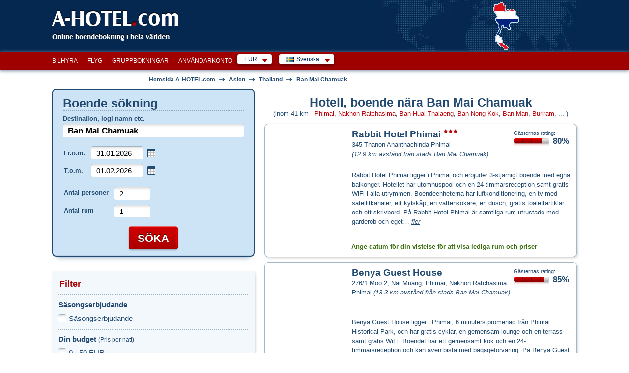

--- FILE ---
content_type: text/html; charset=utf-8
request_url: https://www.a-hotel.com/sv/thailand/5830-ban-mai-chamuak/
body_size: 56066
content:
<!DOCTYPE html>
<html lang="sv">
  <head>
    <meta charset="utf-8">
    <meta name="viewport" content="width=device-width, initial-scale=1.0, shrink-to-fit=no">
    <link rel="icon" id="favicon" href="https://www.a-hotel.com/favicon.ico" type="image/x-icon"/>
    <link rel="dns-prefetch" href="//app.livechatoo.com">
    <link rel="dns-prefetch" href="//google.com">
    <link rel="dns-prefetch" href="//maps.googleapis.com">
    <link rel="dns-prefetch" href="//www.googletagmanager.com">
    <link rel="dns-prefetch" href="//q-xx.bstatic.com">
    <meta name="apple-itunes-app" content="app-id=1530957405">
    <meta name="google-play-app" content="app-id=cz.adminit.ahotel.ahotel_flutter">

    <meta http-equiv="Access-Control-Allow-Origin" content="https://webcache.googleusercontent.com/"/>

    <link rel="apple-touch-icon" href="/img/app_store_icon.webp">
    <link rel="preload" as="image" href="/img/bg/header-homepage.webp">

    <script>
      var HOTEL_SEARCH_URL = "/sv/search-hotels/";
    </script>

    <title>Hotell, lägenheter, prisvärt boende Ban Mai Chamuak, Thailand. Boende bokning i Ban Mai Chamuak och omgivande. | A-HOTEL.com</title>
    <meta name="keywords" content="Ban Mai Chamuak, boende, hotell, lägenhet, semester, boende, karta, storstadssemester, specialerbjudanden, specialerbjudanden, center, billig, måttlig, lyx, recensioner, bilder, gayvänligt, handikappade, husdjur, hiss, luftkonditionering, parkering, inga rökrum, wi-fi, kvalitet, pris"/>
    <meta name="description" content="Ban Mai Chamuak boka billigt boende, hotell, lägenheter, pensioner. Onlinepriser och tillgänglighet, boende i centrum med omnejd, recensioner, bilder, karta, bokning, väder"/>

    <!-- Open Graph / Facebook -->
    <meta property="og:type" content="website" />
    <meta property="og:url" content="https://www.a-hotel.com/sv/thailand/5830-ban-mai-chamuak/" />
    <meta property="og:title" content="A-HOTEL.com - Hotell, lägenheter, prisvärt boende Ban Mai Chamuak, Thailand. Boende bokning i Ban Mai Chamuak och omgivande." />
    <meta property="og:description" content="Ban Mai Chamuak boka billigt boende, hotell, lägenheter, pensioner. Onlinepriser och tillgänglighet, boende i centrum med omnejd, recensioner, bilder, karta, bokning, väder" />
    <meta property="og:image" content="https://www.a-hotel.com/images/a-hotel_preview.png" />

    <!-- Twitter -->
    <meta property="twitter:card" content="summary_large_image" />
    <meta property="twitter:url" content="https://www.a-hotel.com/sv/thailand/5830-ban-mai-chamuak/" />
    <meta property="twitter:title" content="A-HOTEL.com - Hotell, lägenheter, prisvärt boende Ban Mai Chamuak, Thailand. Boende bokning i Ban Mai Chamuak och omgivande." />
    <meta property="twitter:description" content="Ban Mai Chamuak boka billigt boende, hotell, lägenheter, pensioner. Onlinepriser och tillgänglighet, boende i centrum med omnejd, recensioner, bilder, karta, bokning, väder" />
    <meta property="twitter:image" content="https://www.a-hotel.com/images/a-hotel_preview.png" />

        <link href="https://www.a-hotel.com/sv/thailand/5830-ban-mai-chamuak/" rel="alternate" hreflang="sv" />
        <link href="https://www.a-hotel.com/cs/thajsko/5830-ban-mai-chamuak/" rel="alternate" hreflang="cs" />
        <link href="https://www.a-hotel.com/da/thailand/5830-ban-mai-chamuak/" rel="alternate" hreflang="da" />
        <link href="https://www.a-hotel.com/de/thailand/5830-ban-mai-chamuak/" rel="alternate" hreflang="de" />
        <link href="https://www.a-hotel.com/thailand/5830-ban-mai-chamuak/" rel="alternate" hreflang="en" />
        <link href="https://www.a-hotel.com/es/tailandia/5830-ban-mai-chamuak/" rel="alternate" hreflang="es" />
        <link href="https://www.a-hotel.com/fr/thailande/5830-ban-mai-chamuak/" rel="alternate" hreflang="fr" />
        <link href="https://www.a-hotel.com/it/thailandia/5830-ban-mai-chamuak/" rel="alternate" hreflang="it" />
        <link href="https://www.a-hotel.com/hu/thaifold/5830-ban-mai-chamuak/" rel="alternate" hreflang="hu" />
        <link href="https://www.a-hotel.com/no/thailand/5830-ban-mai-chamuak/" rel="alternate" hreflang="no" />
        <link href="https://www.a-hotel.com/pl/tajlandia/5830-ban-mai-chamuak/" rel="alternate" hreflang="pl" />
        <link href="https://www.a-hotel.com/pt/tailandia/5830-ban-mai-chamuak/" rel="alternate" hreflang="pt" />
        <link href="https://www.a-hotel.com/sk/thajsko/5830-ban-mai-chamuak/" rel="alternate" hreflang="sk" />
        <link href="https://www.a-hotel.com/fi/thaimaa/5830-ban-mai-chamuak/" rel="alternate" hreflang="fi" />
        <link href="https://www.a-hotel.com/uk/tailand/5830-ban-mai-chamuak/" rel="alternate" hreflang="uk" />
        <link href="https://www.a-hotel.com/ru/tailand/5830-ban-mai-chamuak/" rel="alternate" hreflang="ru" />
        <link href="https://www.a-hotel.com/ar/tayland/5830-ban-mai-chamuak/" rel="alternate" hreflang="ar" />
        <link href="https://www.a-hotel.com/zh/tai-guo/5830-ban-mai-chamuak/" rel="alternate" hreflang="zh" />


    <meta name="google-site-verification" content="kKW5WxpOHtvrZnsICZIcso_5mebyTXyhgiVC20aL3E8"/>

    <meta name="msvalidate.01" content="2974FC44185051840A81C7D713003AC3"/>

    <meta name="yandex-verification" content="5e5aadd0a8f63504"/>


    <meta http-equiv="Strict-Transport-Security" content="max-age=31536000"/>


    <style>
      .bottom-right {
        position: fixed;
        bottom: 10px;
        right: 15px;
        z-index: 1000;
      }
    </style>
    <link href="/css/ahotel-all.css?id=82d8589a017f61346b24e0021bfdecc6" rel="preload" as="style">
    <link href="/css/ahotel-all.css?id=82d8589a017f61346b24e0021bfdecc6" rel="stylesheet">
  <link rel="canonical" href="https://www.a-hotel.com/sv/thailand/5830-ban-mai-chamuak/">
  </head>

  <body class="search-result-page js">
    <noscript>
    <iframe src="//www.googletagmanager.com/ns.html?id=GTM-MK9TN3" height="0" width="0"
            style="display:none;visibility:hidden"></iframe>
    </noscript>
    <script>

      (function (w, d, s, l, i) {
        w[l] = w[l] || [];
        w[l].push({'gtm.start': new Date().getTime(), event: 'gtm.js'});

        var f = d.getElementsByTagName(s)[0],
                j = d.createElement(s), dl = l != 'dataLayer' ? '&l=' + l : '';
        j.async = true;
        j.src = '//www.googletagmanager.com/gtm.js?id=' + i + dl;
        f.parentNode.insertBefore(j, f);
      })(window, document, 'script', 'dataLayer', 'GTM-MK9TN3');

    </script>



    <div class="container-fluid px-0">

<header>
  <div id="header">
    <div class="in">
      <div id="logo">
        <a href="/sv/">
          A-HOTEL<span>.</span>com
        </a>
      </div>
      <p id="claim">Online boendebokning i hela världen</p>
        <p id="stateIllust">
            <img src="/img/hmaps/th.png"
                 alt="Thailand">
        </p>
    </div>
  </div>
</header>
<div id="main-menu-bar">
  <div class="in">
    <div class="r">
      <div id="snippet--langMenu" style="display:flex; white-space: nowrap;">
          <div id="currency" class="box-wrap">
            <p class="reset active">EUR<span class="sprite"></span></p>
            <div class="box">
              <span class="title">Föreslagen valuta</span><br />
              <ul class="reset col">
                <li class="col-md4">
                  <a rel="nofollow" href="#" onclick="return setCurrency(&quot;EUR&quot;);"><span class="short">EUR</span><span class="text">Euro</span></a>
                </li>
              </ul>
              <ul class="reset col">
                <li class="col-md4">
                  <a rel="nofollow" href="#" onclick="return setCurrency(&quot;USD&quot;);"><span class="short">USD</span><span class="text">Amerikanska dollar</span></a>
                </li>
              </ul>
                <ul class="reset col">
                  <li class="col-md4">
                    <a rel="nofollow" href="#" onclick="return setCurrency(&quot;EUR&quot;);"><span class="short">EUR</span><span class="text">Euro</span></a>
                  </li>
                </ul>
              <hr />

              <span class="title">Alla valutor</span><br />
                <ul class="reset col">
                    <li class="col-md4">
                      <a rel="nofollow" href="#"
                         onclick="return setCurrency(&quot;EUR&quot;);"><span class="short">EUR</span><span
                          class="text">Euro</span></a>
                    </li>
                    <li class="col-md4">
                      <a rel="nofollow" href="#"
                         onclick="return setCurrency(&quot;USD&quot;);"><span class="short">USD</span><span
                          class="text">Amerikanska dollar</span></a>
                    </li>
                    <li class="col-md4">
                      <a rel="nofollow" href="#"
                         onclick="return setCurrency(&quot;ARS&quot;);"><span class="short">ARS</span><span
                          class="text">Argentinska peso</span></a>
                    </li>
                    <li class="col-md4">
                      <a rel="nofollow" href="#"
                         onclick="return setCurrency(&quot;AUD&quot;);"><span class="short">AUD</span><span
                          class="text">Australiensisk dollar</span></a>
                    </li>
                    <li class="col-md4">
                      <a rel="nofollow" href="#"
                         onclick="return setCurrency(&quot;AZN&quot;);"><span class="short">AZN</span><span
                          class="text">Azerbaijan manat</span></a>
                    </li>
                    <li class="col-md4">
                      <a rel="nofollow" href="#"
                         onclick="return setCurrency(&quot;BHD&quot;);"><span class="short">BHD</span><span
                          class="text">Bahraini dinar</span></a>
                    </li>
                    <li class="col-md4">
                      <a rel="nofollow" href="#"
                         onclick="return setCurrency(&quot;BRL&quot;);"><span class="short">BRL</span><span
                          class="text">Brasilianska real</span></a>
                    </li>
                    <li class="col-md4">
                      <a rel="nofollow" href="#"
                         onclick="return setCurrency(&quot;GBP&quot;);"><span class="short">GBP</span><span
                          class="text">Brittiskt pund</span></a>
                    </li>
                    <li class="col-md4">
                      <a rel="nofollow" href="#"
                         onclick="return setCurrency(&quot;BGN&quot;);"><span class="short">BGN</span><span
                          class="text">Bulgarian lion</span></a>
                    </li>
                    <li class="col-md4">
                      <a rel="nofollow" href="#"
                         onclick="return setCurrency(&quot;CLP&quot;);"><span class="short">CLP</span><span
                          class="text">Chilenska peso</span></a>
                    </li>
                    <li class="col-md4">
                      <a rel="nofollow" href="#"
                         onclick="return setCurrency(&quot;COP&quot;);"><span class="short">COP</span><span
                          class="text">Colombianska peso</span></a>
                    </li>
                    <li class="col-md4">
                      <a rel="nofollow" href="#"
                         onclick="return setCurrency(&quot;CRC&quot;);"><span class="short">CRC</span><span
                          class="text">Costa Rica Colon</span></a>
                    </li>
                    <li class="col-md4">
                      <a rel="nofollow" href="#"
                         onclick="return setCurrency(&quot;DKK&quot;);"><span class="short">DKK</span><span
                          class="text">Danska kronan</span></a>
                    </li>
                    <li class="col-md4">
                      <a rel="nofollow" href="#"
                         onclick="return setCurrency(&quot;FJD&quot;);"><span class="short">FJD</span><span
                          class="text">Fiji dollar</span></a>
                    </li>
                    <li class="col-md4">
                      <a rel="nofollow" href="#"
                         onclick="return setCurrency(&quot;GEL&quot;);"><span class="short">GEL</span><span
                          class="text">Georgian lari</span></a>
                    </li>
                    <li class="col-md4">
                      <a rel="nofollow" href="#"
                         onclick="return setCurrency(&quot;HKD&quot;);"><span class="short">HKD</span><span
                          class="text">Hong Kong dollar</span></a>
                    </li>
                </ul>
                <ul class="reset col">
                    <li class="col-md4">
                      <a rel="nofollow" href="#"
                         onclick="return setCurrency(&quot;INR&quot;);"><span class="short">INR</span><span
                          class="text">Indisk rupi</span></a>
                    </li>
                    <li class="col-md4">
                      <a rel="nofollow" href="#"
                         onclick="return setCurrency(&quot;IDR&quot;);"><span class="short">IDR</span><span
                          class="text">Indonesisk rupi</span></a>
                    </li>
                    <li class="col-md4">
                      <a rel="nofollow" href="#"
                         onclick="return setCurrency(&quot;ILS&quot;);"><span class="short">ILS</span><span
                          class="text">Israeli shekel</span></a>
                    </li>
                    <li class="col-md4">
                      <a rel="nofollow" href="#"
                         onclick="return setCurrency(&quot;JPY&quot;);"><span class="short">JPY</span><span
                          class="text">Japanska yen</span></a>
                    </li>
                    <li class="col-md4">
                      <a rel="nofollow" href="#"
                         onclick="return setCurrency(&quot;JOD&quot;);"><span class="short">JOD</span><span
                          class="text">Jordanian dinar</span></a>
                    </li>
                    <li class="col-md4">
                      <a rel="nofollow" href="#"
                         onclick="return setCurrency(&quot;CAD&quot;);"><span class="short">CAD</span><span
                          class="text">Kanadensiska dollar</span></a>
                    </li>
                    <li class="col-md4">
                      <a rel="nofollow" href="#"
                         onclick="return setCurrency(&quot;KZT&quot;);"><span class="short">KZT</span><span
                          class="text">Kazakh tenge</span></a>
                    </li>
                    <li class="col-md4">
                      <a rel="nofollow" href="#"
                         onclick="return setCurrency(&quot;CNY&quot;);"><span class="short">CNY</span><span
                          class="text">Kinesiska yuan</span></a>
                    </li>
                    <li class="col-md4">
                      <a rel="nofollow" href="#"
                         onclick="return setCurrency(&quot;KRW&quot;);"><span class="short">KRW</span><span
                          class="text">Koreanska won</span></a>
                    </li>
                    <li class="col-md4">
                      <a rel="nofollow" href="#"
                         onclick="return setCurrency(&quot;KWD&quot;);"><span class="short">KWD</span><span
                          class="text">Kuwaiti dinar</span></a>
                    </li>
                    <li class="col-md4">
                      <a rel="nofollow" href="#"
                         onclick="return setCurrency(&quot;MYR&quot;);"><span class="short">MYR</span><span
                          class="text">Malaysian ringgit</span></a>
                    </li>
                    <li class="col-md4">
                      <a rel="nofollow" href="#"
                         onclick="return setCurrency(&quot;MXN&quot;);"><span class="short">MXN</span><span
                          class="text">Mexikansk peso</span></a>
                    </li>
                    <li class="col-md4">
                      <a rel="nofollow" href="#"
                         onclick="return setCurrency(&quot;MDL&quot;);"><span class="short">MDL</span><span
                          class="text">Moldovan leu</span></a>
                    </li>
                    <li class="col-md4">
                      <a rel="nofollow" href="#"
                         onclick="return setCurrency(&quot;NAD&quot;);"><span class="short">NAD</span><span
                          class="text">Namibian dollar</span></a>
                    </li>
                    <li class="col-md4">
                      <a rel="nofollow" href="#"
                         onclick="return setCurrency(&quot;TWD&quot;);"><span class="short">TWD</span><span
                          class="text">New Taiwan dollar</span></a>
                    </li>
                    <li class="col-md4">
                      <a rel="nofollow" href="#"
                         onclick="return setCurrency(&quot;NZD&quot;);"><span class="short">NZD</span><span
                          class="text">New Zealand dollar</span></a>
                    </li>
                </ul>
                <ul class="reset col">
                    <li class="col-md4">
                      <a rel="nofollow" href="#"
                         onclick="return setCurrency(&quot;NOK&quot;);"><span class="short">NOK</span><span
                          class="text">Norska kronan</span></a>
                    </li>
                    <li class="col-md4">
                      <a rel="nofollow" href="#"
                         onclick="return setCurrency(&quot;OMR&quot;);"><span class="short">OMR</span><span
                          class="text">Omani rial</span></a>
                    </li>
                    <li class="col-md4">
                      <a rel="nofollow" href="#"
                         onclick="return setCurrency(&quot;PLN&quot;);"><span class="short">PLN</span><span
                          class="text">Polska zloty</span></a>
                    </li>
                    <li class="col-md4">
                      <a rel="nofollow" href="#"
                         onclick="return setCurrency(&quot;QAR&quot;);"><span class="short">QAR</span><span
                          class="text">Qatar Rial</span></a>
                    </li>
                    <li class="col-md4">
                      <a rel="nofollow" href="#"
                         onclick="return setCurrency(&quot;RUB&quot;);"><span class="short">RUB</span><span
                          class="text">Ryska rubel</span></a>
                    </li>
                    <li class="col-md4">
                      <a rel="nofollow" href="#"
                         onclick="return setCurrency(&quot;SAR&quot;);"><span class="short">SAR</span><span
                          class="text">Saudi Riyal</span></a>
                    </li>
                    <li class="col-md4">
                      <a rel="nofollow" href="#"
                         onclick="return setCurrency(&quot;SGD&quot;);"><span class="short">SGD</span><span
                          class="text">Singapore dollar</span></a>
                    </li>
                    <li class="col-md4">
                      <a rel="nofollow" href="#"
                         onclick="return setCurrency(&quot;ZAR&quot;);"><span class="short">ZAR</span><span
                          class="text">South African rand</span></a>
                    </li>
                    <li class="col-md4">
                      <a rel="nofollow" href="#"
                         onclick="return setCurrency(&quot;SEK&quot;);"><span class="short">SEK</span><span
                          class="text">Svensk krona</span></a>
                    </li>
                    <li class="col-md4">
                      <a rel="nofollow" href="#"
                         onclick="return setCurrency(&quot;CHF&quot;);"><span class="short">CHF</span><span
                          class="text">Swiss franc</span></a>
                    </li>
                    <li class="col-md4">
                      <a rel="nofollow" href="#"
                         onclick="return setCurrency(&quot;THB&quot;);"><span class="short">THB</span><span
                          class="text">Thai baht</span></a>
                    </li>
                    <li class="col-md4">
                      <a rel="nofollow" href="#"
                         onclick="return setCurrency(&quot;CZK&quot;);"><span class="short">CZK</span><span
                          class="text">Tjeckisk krona</span></a>
                    </li>
                    <li class="col-md4">
                      <a rel="nofollow" href="#"
                         onclick="return setCurrency(&quot;UAH&quot;);"><span class="short">UAH</span><span
                          class="text">Ukrainska hryvnian</span></a>
                    </li>
                    <li class="col-md4">
                      <a rel="nofollow" href="#"
                         onclick="return setCurrency(&quot;HUF&quot;);"><span class="short">HUF</span><span
                          class="text">Ungersk förint</span></a>
                    </li>
                    <li class="col-md4">
                      <a rel="nofollow" href="#"
                         onclick="return setCurrency(&quot;AED&quot;);"><span class="short">AED</span><span
                          class="text">United Arab Emirates Dirham</span></a>
                    </li>
                    <li class="col-md4">
                      <a rel="nofollow" href="#"
                         onclick="return setCurrency(&quot;XOF&quot;);"><span class="short">XOF</span><span
                          class="text">West African CFA franc</span></a>
                    </li>
                </ul>
            </div>
          </div>
          <div id="lang" class="box-wrap">
            <p class="reset active"><img src="/img/flags/sv.gif" width="16" height="11"
                                         alt="Svenska "><span
                      class="text">Svenska </span><span class="sprite"></span></p>
            <div class="box">
                <ul class="reset col">
                    <li class="col-md4">
                        <a href="/sv/thailand/5830-ban-mai-chamuak/">
                          <img src="/img/flags/sv.gif"
                             width="16"
                             height="11" alt="Svenska "
                             title="Svenska ">&nbsp;Svenska </a>
                    </li>
                    <li class="col-md4">
                        <a href="/cs/thajsko/5830-ban-mai-chamuak/">
                          <img src="/img/flags/cs.gif"
                             width="16"
                             height="11" alt="Čeština"
                             title="Čeština">&nbsp;Čeština</a>
                    </li>
                    <li class="col-md4">
                        <a href="/da/thailand/5830-ban-mai-chamuak/">
                          <img src="/img/flags/da.gif"
                             width="16"
                             height="11" alt="Dansk"
                             title="Dansk">&nbsp;Dansk</a>
                    </li>
                    <li class="col-md4">
                        <a href="/de/thailand/5830-ban-mai-chamuak/">
                          <img src="/img/flags/de.gif"
                             width="16"
                             height="11" alt="Deutsch "
                             title="Deutsch ">&nbsp;Deutsch </a>
                    </li>
                    <li class="col-md4">
                          <a href="/thailand/5830-ban-mai-chamuak/">
                            <img src="/img/flags/en.gif"
                               width="16"
                               height="11" alt="English"
                               title="English">&nbsp;English</a>
                    </li>
                    <li class="col-md4">
                        <a href="/es/tailandia/5830-ban-mai-chamuak/">
                          <img src="/img/flags/es.gif"
                             width="16"
                             height="11" alt="Español "
                             title="Español ">&nbsp;Español </a>
                    </li>
                    <li class="col-md4">
                        <a href="/fr/thailande/5830-ban-mai-chamuak/">
                          <img src="/img/flags/fr.gif"
                             width="16"
                             height="11" alt="Français"
                             title="Français">&nbsp;Français</a>
                    </li>
                    <li class="col-md4">
                        <a href="/it/thailandia/5830-ban-mai-chamuak/">
                          <img src="/img/flags/it.gif"
                             width="16"
                             height="11" alt="Italiano "
                             title="Italiano ">&nbsp;Italiano </a>
                    </li>
                    <li class="col-md4">
                        <a href="/hu/thaifold/5830-ban-mai-chamuak/">
                          <img src="/img/flags/hu.gif"
                             width="16"
                             height="11" alt="Magyar"
                             title="Magyar">&nbsp;Magyar</a>
                    </li>
                </ul>
                <ul class="reset col">
                    <li class="col-md4">
                        <a href="/no/thailand/5830-ban-mai-chamuak/">
                          <img src="/img/flags/no.gif"
                             width="16"
                             height="11" alt="Norsk"
                             title="Norsk">&nbsp;Norsk</a>
                    </li>
                    <li class="col-md4">
                        <a href="/pl/tajlandia/5830-ban-mai-chamuak/">
                          <img src="/img/flags/pl.gif"
                             width="16"
                             height="11" alt="Polski"
                             title="Polski">&nbsp;Polski</a>
                    </li>
                    <li class="col-md4">
                        <a href="/pt/tailandia/5830-ban-mai-chamuak/">
                          <img src="/img/flags/pt.gif"
                             width="16"
                             height="11" alt="Português"
                             title="Português">&nbsp;Português</a>
                    </li>
                    <li class="col-md4">
                        <a href="/sk/thajsko/5830-ban-mai-chamuak/">
                          <img src="/img/flags/sk.gif"
                             width="16"
                             height="11" alt="Slovenčina"
                             title="Slovenčina">&nbsp;Slovenčina</a>
                    </li>
                    <li class="col-md4">
                        <a href="/fi/thaimaa/5830-ban-mai-chamuak/">
                          <img src="/img/flags/fi.gif"
                             width="16"
                             height="11" alt="Suomi"
                             title="Suomi">&nbsp;Suomi</a>
                    </li>
                    <li class="col-md4">
                        <a href="/uk/tailand/5830-ban-mai-chamuak/">
                          <img src="/img/flags/uk.gif"
                             width="16"
                             height="11" alt="Yкраїнський"
                             title="Yкраїнський">&nbsp;Yкраїнський</a>
                    </li>
                    <li class="col-md4">
                        <a href="/ru/tailand/5830-ban-mai-chamuak/">
                          <img src="/img/flags/ru.gif"
                             width="16"
                             height="11" alt="По-русски"
                             title="По-русски">&nbsp;По-русски</a>
                    </li>
                    <li class="col-md4">
                        <a href="/ar/tayland/5830-ban-mai-chamuak/">
                          <img src="/img/flags/ar.gif"
                             width="16"
                             height="11" alt="عربي"
                             title="عربي">&nbsp;عربي</a>
                    </li>
                    <li class="col-md4">
                        <a href="/zh/tai-guo/5830-ban-mai-chamuak/">
                          <img src="/img/flags/zh.gif"
                             width="16"
                             height="11" alt="简体中文"
                             title="简体中文">&nbsp;简体中文</a>
                    </li>
                </ul>
            </div>
          </div>

        <form id="hidden-changeCurrency" style="display: none" method="post">
          <input type="hidden" id="hidden-currency" name="currency" value="EUR">
        </form>
      </div>
    </div>

    <ul id="main-menu" class="reset" style="float:right">
      <li><a href="/sv/car-rental/">Bilhyra</a></li>
      <li><a href="/sv/flights/">Flyg</a></li>
      <li><a href="/sv/group-reservation/">Gruppbokningar</a></li>
      <li><a href="/sv/my-account/my-order/">Användarkonto</a></li>
    </ul>

    <div class="break"></div>
  </div>
</div>
<script>
  function setCurrency(data, s) {
    if (s == undefined) {
      s = false;
    }
    if (data) {
      $("form#hidden-changeCurrency input#hidden-currency").val(data);
    }

    $("form#hidden-changeCurrency").submit();

    return s;
  }
</script>
<div id="holder">
  <div id="main" data-ng-app="hotels" data-ng-controller="HotelsCtrl">
    <div id="snippet--breadcrumbs">
      <div id="breadcrumb" itemscope itemtype="https://schema.org/BreadcrumbList">
        <div itemprop="itemListElement" itemscope itemtype="https://schema.org/ListItem">
          <a href="/sv/" title="Hemsida A-HOTEL.com" itemprop="item">
            <span itemprop="name">Hemsida A-HOTEL.com</span>
            <meta itemprop="position" content="1" />
          </a>
        </div>
            
        <span class="arr">&rarr;</span>
        <div itemprop="itemListElement" itemscope itemtype="https://schema.org/ListItem">
          <a href="/sv/continent/AS/" title="Asien" itemprop="item">
            <span itemprop="name">Asien</span>
            <meta itemprop="position" content="2" />
          </a>
        </div>
        
            
        <span class="arr">&rarr;</span>
        <div itemprop="itemListElement" itemscope itemtype="https://schema.org/ListItem">
          <a href="/sv/thailand/" title="Thailand" itemprop="item">
            <span itemprop="name">Thailand</span>
            <meta itemprop="position" content="3" />
          </a>
        </div>


          <span class="arr">&rarr;</span>
          <div itemprop="itemListElement" itemscope itemtype="https://schema.org/ListItem">
            <a href="/sv/thailand/5830-ban-mai-chamuak/"
               title="Ban Mai Chamuak" itemprop="item">
              <span itemprop="name">Ban Mai Chamuak</span>
              <meta itemprop="position" content="4" />
            </a>
          </div>

      </div>
    </div>

    <div id="search-wrap">
<form action="/sv/thailand/5830-ban-mai-chamuak/" method="post" id="search" target="_blank">
  <fieldset class="box-shadow">
        <h2>Boende sökning</h2>
    <p class="where">
      <label for="where">Destination, logi namn etc.</label>
      <span class="fix-int">
        <input type="text" name="where" placeholder="Hotell, stad, distrikt, region ..." id="where" required data-nette-rules='[{"op":":filled","msg":"Komplett obligatoriskt fält."}]' value="Ban Mai Chamuak" class="int-text w-full">
      </span>
    <div id="spinner-where" class="spinner" style="display: none">
      <div class="css-spinner-loader">Loading</div>
    </div>
    </p>
    <table class="reset check">
      <tr>
        <th><label for="check-in">Fr.o.m.</label></th>
        <td>
          <span class="fix-int">
            <input type="text" name="check_in" id="check-in" value="31.01.2026" class="int-text w-full" placeholder="dd.mm.åååå" onchange="uncheckUknownDate();">
          </span>&nbsp;<span class="datepicker-ico"></span>
        </td>
      </tr>
      <tr>
        <th><label for="check-out">T.o.m.</label></th>
        <td>
          <span class="fix-int">
            <input type="text" name="check_out" id="check-out" value="01.02.2026" class="int-text w-full datepicker" placeholder="dd.mm.åååå" onchange="uncheckUknownDate();">
          </span>&nbsp;<span class="datepicker-ico"></span>
        </td>
      </tr>
    </table>
    <p class="unknown-date" id="unknown-date-check">
      <label for="frm-quickSearchForm-quickSearchForm-unknown_date"><input type="checkbox" name="unknown_date" id="frm-quickSearchForm-quickSearchForm-unknown_date">Jag vet inte ännu</label>
    </p>
    <table class="reset count">
      <tr>
        <th><label for="sel_person_count">Antal personer</label></th>
        <td>
          <span class="fix-int">
            <input type="text" name="person_count" size="1" id="person-count" value="2" class="int-text use-select" data-max="30">
            <label for="sel_person_count" class="display-none">Antal personer</label>
          </span>
        </td>
      </tr>
      <tr>
        <th><label for="sel_room_count">Antal rum</label></th>
        <td>
          <span class="fix-int">
            <input type="text" name="room_count" size="1" id="room-count" value="1" class="int-text use-select" data-max="30">
            <label for="sel_room_count" class="display-none">Antal rum</label>
          </span>
        </td>
      </tr>
    </table>
    <p class="buttons">
      <span class="inline-btn btn-search">
        <input type="submit" name="search" id="frmquickSearch-search"
               value="Söka"/>
      </span>
    </p>
  </fieldset>
  <div>
    <input type="hidden" name="redirect[continent_code]" id="frmquickSearch-redirect-continent_code" value=""/>
    <input type="hidden" name="redirect[country_code]" id="frmquickSearch-redirect-country_code" value="th"/>
    <input type="hidden" name="redirect[region_id]" id="frmquickSearch-redirect-region_id" value=""/>
    <input type="hidden" name="redirect[city_id]" id="frmquickSearch-redirect-city_id" value="5830"/>
    <input type="hidden" name="redirect[district_id]" id="frmquickSearch-redirect-district_id" value=""/>
    <input type="hidden" name="redirect[hotel_id]" id="frmquickSearch-redirect-hotel_id" value=""/>
    <input type="hidden" name="redirect[source_id]" id="frmquickSearch-redirect-source_id" value=""/>
    <input type="hidden" name="redirect[lat]" id="frmquickSearch-redirect-lat" value=""/>
    <input type="hidden" name="redirect[lon]" id="frmquickSearch-redirect-lon" value=""/>
    <input type="hidden" name="redirect[where]" id="frmquickSearch-redirect-where" value="Ban Mai Chamuak"/>
  </div>
<input type="hidden" name="filters" id="filters-input" value=""><input type="hidden" name="_do" value="quickSearchForm-quickSearchForm-submit"></form>


<script>
  var isMobileOver = false;
  var locationIsSupported = function () {
    return "geolocation" in navigator;
  };

  document.addEventListener("DOMContentLoaded", function (event) {
    if (new MobileDetect(window.navigator.userAgent).mobile() !== null) {
      isMobileOver = true;
      $('#check-in').prop('readonly', true);
      $('#check-out').prop('readonly', true);
         $("#unknown-date-check").hide();
    }
    if (isMobileOver && locationIsSupported()) {
      var whereEl = $("#where");
      if (whereEl.val().trim() === "") {
        whereEl.val("Nära aktuell plats");
      }

      whereEl.focus(function () {
        if (whereEl.val().trim() === "Nära aktuell plats") {
          whereEl.val("");
        }
      }).blur(function () {
        if (whereEl.val().trim() === "") {
          whereEl.val("Nära aktuell plats");
        }
      });
    }

    $("#check-out").change(function () {
      var checkIn = $('#check-in').val().split('.');
      var In = new Date(checkIn[1] + '/' + checkIn[0] + '/' + checkIn[2]).getTime();
      var checkOut = $('#check-out').val().split('.');
      var Out = new Date(checkOut[1] + '/' + checkOut[0] + '/' + checkOut[2]).getTime();

      if (Out < In) {
        $('#check-out').datepicker().datepicker('setDate', parseInt(checkIn[0]) + 1 + '.' + checkIn[1] + '.' + checkIn[2]);
      }
    });

    var debounce = function (fn, delay) {
      var timer;
      return function () {
        var args = [].slice.call(arguments);
        var context = this;
        if (timer) {
          window.clearTimeout(timer);
        }
        timer = window.setTimeout(function () {
          fn.apply(context, args);
        }, delay);
      };
    };

    function querySourceData(request, response) {
      $('#spinner-where').css('display', 'block');
      var keys = ['continent_code', 'country_code', 'region_id', 'city_id', 'district_id', 'hotel_id', 'source_id'];
      for (var i = keys.length; i > 0; i--) {
        var selector = 'form#search input[name="redirect[' + keys[i - 1] + ']"]';
        $(selector).val('');
      }
      $('form#search input[name="redirect[where]"]').val(request.term);
      $.ajax({
        type: "POST",
        url: "/sv/Ajax/searchBox/",
        dataType: "json",
        data: {
          query: request.term
        },
        success: function (data) {
          $('#spinner-where').css('display', 'none');
          response(data);
        }
      });
    }

    $('#where').autocomplete({
      source: debounce(querySourceData, 750),
      minLength: 3,
      select: function (event, ui) {
        if (typeof ui.item !== 'undefined') {
          var keys = ['continent_code', 'country_code', 'region_id', 'city_id', 'district_id', 'hotel_id', 'source_id'];
          for (var i = keys.length; i > 0; i--) {
            var selector = 'form#search input[name="redirect[' + keys[i - 1] + ']"]';
            $(selector).val(ui.item[keys[i - 1]]);
          }
        }
        $('form#search input[name="redirect[where]"]').val(ui.item.label);
      }
    });

    function noLocationFound(error) {
      $("#frmquickSearch-redirect-lat").val('');
      $("#frmquickSearch-redirect-lon").val('');
      alert("Det går inte att få din plats, aktivera plats om du vill använda den här funktionen.");
      $("#search").unbind("submit");
    }

    function locationSuccess(position) {
      $("#frmquickSearch-redirect-lat").val(position.coords.latitude);
      $("#frmquickSearch-redirect-lon").val(position.coords.longitude);
      $("#search").unbind("submit").submit();
    }

    $("form#search").submit(function () {
      var roomCount = parseInt($('#room-count').val(), 10);
      var personCount = parseInt($('#person-count').val(), 10);
      if (roomCount > personCount) {
        alert("Justera antalet personer eller antalet rum");
        return false;
      }
      if (isMobileOver && locationIsSupported() && $("input#where").val().trim() === "Nära aktuell plats") {
        var navigatorLocationOptions = {
          enableHighAccuracy: true,
          timeout: 10 * 1000,
          maximumAge: 30 * 1000
        };
        window.navigator.geolocation.getCurrentPosition(locationSuccess, noLocationFound, navigatorLocationOptions);
        return false;
      }
      return true;
    });
  });

    var x = document.getElementById('unknown-date-check');
    if (document.getElementById('check-in').value && document.getElementById('check-out').value) {
      x.style.display = "none";
    } else {
      x.style.display = "block";
    }
</script>
    </div>

    <div id="search-main">
        <div id="search-result">
          <div>
              <h1 class="popularHotels">
                Hotell, boende nära Ban Mai Chamuak


              </h1>

                <div class="break"></div>
                <p class="static-nearby-subtitle">
                  (inom 41
                  km -
                    <a href="/sv/thailand/6527-phimai/">Phimai</a>, 
                    <a href="/sv/thailand/6571-nakhon-ratchasima/">Nakhon Ratchasima</a>, 
                    <a href="/sv/thailand/223505-ban-huai-thalaeng/">Ban Huai Thalaeng</a>, 
                    <a href="/sv/thailand/189598-ban-nong-kok/">Ban Nong Kok</a>, 
                    <a href="/sv/thailand/198666-ban-man/">Ban Man</a>, 
                    <a href="/sv/thailand/6693-buriram/">Buriram</a>, 
                      ...
                  )</p>
            </div>
            <ul class="reset apartments">
                <li class="li-card">
                  <div class="all-card">
                    <div class="card-1 stat">
                        <a href="/sv/thailand/6527-phimai/6826009-1-rabbit-hotel-phimai/" target="_blank">
                          <img alt="Rabbit Hotel Phimai - Ban Mai Chamuak"
                               title="Rabbit Hotel Phimai - Ban Mai Chamuak"
                               data-src="https://q-xx.bstatic.com/xdata/images/hotel/max300/351909316.webp?k=0b445064e5004bcebfa9b7f77584fdb871a64c4b56815fbda577a750c7f9f439&amp;o="
                               class="lozad img-hotel"
                               src="/img/whitePix.jpeg"
                               data-alternative='["https://q-xx.bstatic.com/xdata/images/hotel/max300/351907120.jpg?k=bcf671f83c76e07e8c6202088166bd88ffd2ada4992eb3eeffda6159c1555dd0&amp;o=","https://q-xx.bstatic.com/xdata/images/hotel/max300/297444933.jpg?k=c21dd540710c101d431db553be1ae9fc4abc5b596fdac712a56810f3142ea97d&amp;o=","https://q-xx.bstatic.com/xdata/images/hotel/max300/297444948.jpg?k=1fc76a0a96d5eb2e637d6f2f72ce4045dfda8ecf38bfc8160dccdf428a00c060&amp;o=","https://q-xx.bstatic.com/xdata/images/hotel/max300/297444952.jpg?k=f8753fba48c4f607fae839810da0b3ba6c51b23b94e60ea17e6ed399c6e15b2e&amp;o=","https://q-xx.bstatic.com/xdata/images/hotel/max300/297444947.jpg?k=4aebaac2252f7adaf4341f249bfcd9b9faf7fb1b1aeb31f06637b8aa8895f6ba&amp;o=","https://q-xx.bstatic.com/xdata/images/hotel/max300/297444943.jpg?k=476d67f228599a13e5ff00590bffb803bd19984f8ec7fb9deb0921e3edfd82d0&amp;o=","https://q-xx.bstatic.com/xdata/images/hotel/max300/351907123.jpg?k=88bfa9d4362f97b846ddabb30c4a3db1e5aad1c24e7c5fdd8272a90ba41bf301&amp;o=","https://q-xx.bstatic.com/xdata/images/hotel/max300/297445189.jpg?k=c6e682bbc48c277abd4b0597879d1a70b5d6d3ed9c6669ef4cff05760c5dd006&amp;o=","https://q-xx.bstatic.com/xdata/images/hotel/max300/297445192.jpg?k=2991a4c631b5283133019af49b675aab755d44e403615ee629d6957e32fff786&amp;o=","https://q-xx.bstatic.com/xdata/images/hotel/max300/297445190.jpg?k=902911390c3a0f274cf325acef4ef242a8625f79a340df947eb1bae06b5d5af8&amp;o=","https://q-xx.bstatic.com/xdata/images/hotel/max300/297443832.jpg?k=4e8be31a8e48b58a1bd45f6a94876369d0939fd2ef155fc198e79f8c312a1bd9&amp;o=","https://q-xx.bstatic.com/xdata/images/hotel/max300/297443842.jpg?k=d81233f9b279c531542136c9667f3b62e09cbaade5e4d6c60a4ee55185d69425&amp;o=","https://q-xx.bstatic.com/xdata/images/hotel/max300/351907257.jpg?k=c4a1bd8614fae557e962208b1b880f5db2a5ae93273532dd9497e6b61d9c6fa4&amp;o=","https://q-xx.bstatic.com/xdata/images/hotel/max300/297443844.jpg?k=3a0ce2fce4006275f33a00f621e88daaab727c01f72da5729825ff3d944cdb3a&amp;o=","https://q-xx.bstatic.com/xdata/images/hotel/max300/297443845.jpg?k=797d0857ec0adb74afd083287fd7d561fffffe1bed6dee1222170eaf3a7141fa&amp;o=","https://q-xx.bstatic.com/xdata/images/hotel/max300/297443402.jpg?k=38378bbe14595f65bf3d73d8bbc09f050e7c9b3350664040216edf35beb469fe&amp;o=","https://q-xx.bstatic.com/xdata/images/hotel/max300/297443395.jpg?k=92e66f536ba45524bdb4744395df324a507afaff9fe305c377b5fad420fbe93e&amp;o=","https://q-xx.bstatic.com/xdata/images/hotel/max300/297443397.jpg?k=466f2224a2e3ff71af2fd21795c604aa965c2c4ddc8f4bd895c5e102bc6f80c9&amp;o=","https://q-xx.bstatic.com/xdata/images/hotel/max300/297443399.jpg?k=d8b3c5b77165f05b55d6665fdaf70e858297da703020906caf20b757526a4b78&amp;o=","https://q-xx.bstatic.com/xdata/images/hotel/max300/297443403.jpg?k=3a55d782af65119e87bf0856bd981d3a70538ce3d02a0e9d0da102e3b37ffe2d&amp;o="]'
                               onError='changePhoto(this)'/>
                        </a>
                    </div>
                    <div class="card-2">
                      <div class="ca2-1">
                        <h3>
                          <a href="/sv/thailand/6527-phimai/6826009-1-rabbit-hotel-phimai/" target="_blank">
                            <span class="title">
                              Rabbit Hotel Phimai
                              <span class="stars stars-small stars-small-3 "><span></span></span>
                            </span>
                          </a>
                        </h3>
                      </div>
                      <div class="ca2-2">
                        <p class="search-rating-content">
                          <span class="search-rating-title search-rating-title-desktop">
                            Gästernas rating:&nbsp;
                          </span>
                          <span class="search-rating-title search-rating-title-mobile" style="display: none">
                            Betyg:&nbsp;
                          </span>
                          <br/>
                            <span class="search-rating"><span
                                style="width:80%"></span></span>
                            <span class="search-rating-number">80%</span>
                        </p>
                      </div>
                      <p class="location" style="padding-bottom: 15px">
                            345 Thanon Ananthachinda
                          Phimai
                          <span class="city-distance">
                            (12.9 km avstånd från stads Ban Mai Chamuak)
                          </span>
                        <img src="/img/whitePix.jpeg" data-src="/img/flags/th.gif" onerror="this.onerror=null; this.remove();" width="16" height="11" alt="Thailand" title="345 Thanon Ananthachinda Phimai, Thailand" style="margin: -3px 3px 0px 3px;" class="lozad">
                      </p>
                    </div>
                    <p class="preview">
                  Rabbit Hotel Phimai ligger i Phimai och erbjuder 3-stjärnigt boende med egna balkonger. Hotellet har utomhuspool och en 24-timmarsreception samt gratis WiFi i alla utrymmen.

Boendeenheterna har luftkonditionering, en tv med satellitkanaler, ett kylskåp, en vattenkokare, en dusch, gratis toalettartiklar och ett skrivbord. På Rabbit Hotel Phimai är samtliga rum utrustade med garderob och eget… <i><a href="/sv/thailand/6527-phimai/6826009-1-rabbit-hotel-phimai/" target="_blank">fler</a></i>
                </p>
              </div>

              <div class="tools">
                <p class="col-h-c">
                  <a href="#check-in" class="anchor-offset anchor-stack hover-1" aria-label="Fr.o.m.">
                    <span class="enter-date static">
                      Ange datum för din vistelse för att visa lediga rum och priser
                    </span>
                  </a>
                </p>

                <div class="break"></div>
              </div>
              <div class="clear"></div>

            </li>
                <li class="li-card">
                  <div class="all-card">
                    <div class="card-1 stat">
                        <a href="/sv/thailand/6527-phimai/2138736-1-benya-guest-house/" target="_blank">
                          <img alt="Benya Guest House - Ban Mai Chamuak"
                               title="Benya Guest House - Ban Mai Chamuak"
                               data-src="https://q-xx.bstatic.com/xdata/images/hotel/max300/232055881.webp?k=1e0c2e490e770daeec1dce0aa401c5b37f2b60b49ac4d6df7b3e886960c099e2&amp;o="
                               class="lozad img-hotel"
                               src="/img/whitePix.jpeg"
                               data-alternative='["https://q-xx.bstatic.com/xdata/images/hotel/max300/198256123.jpg?k=d627e46dafad5a9f8fbd211fa35414e83c9396a528f12e88211a505fb34ea206&amp;o=","https://q-xx.bstatic.com/xdata/images/hotel/max300/198256125.jpg?k=a9fa7a9620dafda258f4fabbfbc8c96d50da31b090a17de574b2e6e76ca8deda&amp;o=","https://q-xx.bstatic.com/xdata/images/hotel/max300/198256128.jpg?k=7d35fec2c11dfcdbae6bd5029d55ceebccd30c2b0f1611afbc5d21270bca426b&amp;o=","https://q-xx.bstatic.com/xdata/images/hotel/max300/220201874.jpg?k=9fa47f692bc4fb0ab238e63ecde3b51ed0d8a57925d29c09533c51baa078165c&amp;o=","https://q-xx.bstatic.com/xdata/images/hotel/max300/216629065.jpg?k=6c1d8c88175defbecb6e00ebe1a584890bc1dcf62ec8b8dd5c511deb98611c42&amp;o=","https://q-xx.bstatic.com/xdata/images/hotel/max300/127936712.jpg?k=597e24b6d3a261b43443451ca98b3f179a262e3d4614ce3b01ee41696a3c8ae3&amp;o=","https://q-xx.bstatic.com/xdata/images/hotel/max300/137590878.jpg?k=e8b97ac1424e073c1c4d54875408b47caa6d8a120631202d31385e996a615a56&amp;o=","https://q-xx.bstatic.com/xdata/images/hotel/max300/287323520.jpg?k=c6dfba57928b6f80b808ce5c59cb94f85d280eb1b8ad3869b1105a4791425ff5&amp;o=","https://q-xx.bstatic.com/xdata/images/hotel/max300/227707337.jpg?k=259e7936bbbb048c513eec8eaf06d58c6537cfb51895c60bc2ea1815a071b631&amp;o=","https://q-xx.bstatic.com/xdata/images/hotel/max300/227193695.jpg?k=b3e275541209d8fad6a65136f3088ca57c17f2c38c35153236bfa2e7aa1747ab&amp;o=","https://q-xx.bstatic.com/xdata/images/hotel/max300/226272373.jpg?k=2b67efe179c6e03a2e465ba36a51d858a39c0713e0cb711e6eee9c481040c456&amp;o=","https://q-xx.bstatic.com/xdata/images/hotel/max300/222215479.jpg?k=38c6dac48627cfa03d6f52a7c7907aad3450c20979342c286e59dd6ecfc110cd&amp;o=","https://q-xx.bstatic.com/xdata/images/hotel/max300/213580941.jpg?k=7b2ddff2ce1b6397fe7b7625c5f3e5363617a3d5805dadc83ebb31f81f205250&amp;o=","https://q-xx.bstatic.com/xdata/images/hotel/max300/216629090.jpg?k=1fa75a77e4ea7b055df44261ed3338e4e59b68da69d8ede0ac106843284602f0&amp;o=","https://q-xx.bstatic.com/xdata/images/hotel/max300/216629043.jpg?k=6939df53665906d43878e08fc0f00e9d2f994f3510cc53841360156712fe1008&amp;o=","https://q-xx.bstatic.com/xdata/images/hotel/max300/216629029.jpg?k=6c31293596af02a978b9c8a2d906eebbe2d8207ce55e069c61ff41c44ad627d4&amp;o=","https://q-xx.bstatic.com/xdata/images/hotel/max300/213580940.jpg?k=253b6bc1d43d607c29cb2a542d5ac9bf1f68b7c5a7dab0eb2d34d38a8467126a&amp;o=","https://q-xx.bstatic.com/xdata/images/hotel/max300/208254393.jpg?k=e5745477984f333b902a9cb7729062c94b928ba53da99ee670a42fc95ba687b1&amp;o=","https://q-xx.bstatic.com/xdata/images/hotel/max300/201726971.jpg?k=52d8932d1662fb62d8fe3b27d164ba9cb8e3912246be60a84549a714d4224063&amp;o=","https://q-xx.bstatic.com/xdata/images/hotel/max300/199201056.jpg?k=85f5b5c993379a2fa74bb55bf47b78c24f9578be0c33596fb5882237c823c403&amp;o="]'
                               onError='changePhoto(this)'/>
                        </a>
                    </div>
                    <div class="card-2">
                      <div class="ca2-1">
                        <h3>
                          <a href="/sv/thailand/6527-phimai/2138736-1-benya-guest-house/" target="_blank">
                            <span class="title">
                              Benya Guest House
                              <span class="stars stars-small stars-small-0 "><span></span></span>
                            </span>
                          </a>
                        </h3>
                      </div>
                      <div class="ca2-2">
                        <p class="search-rating-content">
                          <span class="search-rating-title search-rating-title-desktop">
                            Gästernas rating:&nbsp;
                          </span>
                          <span class="search-rating-title search-rating-title-mobile" style="display: none">
                            Betyg:&nbsp;
                          </span>
                          <br/>
                            <span class="search-rating"><span
                                style="width:85%"></span></span>
                            <span class="search-rating-number">85%</span>
                        </p>
                      </div>
                      <p class="location" style="padding-bottom: 15px">
                            276/1 Moo.2, Nai Muang, Phimai, Nakhon Ratchasima
                          Phimai
                          <span class="city-distance">
                            (13.3 km avstånd från stads Ban Mai Chamuak)
                          </span>
                        <img src="/img/whitePix.jpeg" data-src="/img/flags/th.gif" onerror="this.onerror=null; this.remove();" width="16" height="11" alt="Thailand" title="276/1 Moo.2, Nai Muang, Phimai, Nakhon Ratchasima Phimai, Thailand" style="margin: -3px 3px 0px 3px;" class="lozad">
                      </p>
                    </div>
                    <p class="preview">
                  Benya Guest House ligger i Phimai, 6 minuters promenad från Phimai Historical Park, och har gratis cyklar, en gemensam lounge och en terrass samt gratis WiFi. Boendet har ett gemensamt kök och en 24-timmarsreception och kan även bistå med bagageförvaring.

På Benya Guest House är alla rum utrustade med ett skrivbord. Boendeenheterna har luftkonditionering, ett värdeskåp och en platt-tv.

I… <i><a href="/sv/thailand/6527-phimai/2138736-1-benya-guest-house/" target="_blank">fler</a></i>
                </p>
              </div>

              <div class="tools">
                <p class="col-h-c">
                  <a href="#check-in" class="anchor-offset anchor-stack hover-1" aria-label="Fr.o.m.">
                    <span class="enter-date static">
                      Ange datum för din vistelse för att visa lediga rum och priser
                    </span>
                  </a>
                </p>

                <div class="break"></div>
              </div>
              <div class="clear"></div>

            </li>
                <li class="li-card">
                  <div class="all-card">
                    <div class="card-1 stat">
                        <a href="/sv/thailand/6571-nakhon-ratchasima/4149038-1-phimai-paradise-boutique-hotel/" target="_blank">
                          <img alt="Phimai Paradise Boutique Hotel - Ban Mai Chamuak"
                               title="Phimai Paradise Boutique Hotel - Ban Mai Chamuak"
                               data-src="https://q-xx.bstatic.com/xdata/images/hotel/max300/164619313.webp?k=6ae517074efbe71c8a8fdc670de6b8b6aacfacf183d880b77240dd7134985766&amp;o="
                               class="lozad img-hotel"
                               src="/img/whitePix.jpeg"
                               data-alternative='["https://q-xx.bstatic.com/xdata/images/hotel/max300/480060284.jpg?k=7fca8937be9538e9bc54df4ef7393f77d122b5000d2c070137a5023740f72b8b&amp;o=","https://q-xx.bstatic.com/xdata/images/hotel/max300/480059867.jpg?k=fbacbc772658cc3a8cab305cad2b47a9c45faafc7a68b967f0966799e197ba3b&amp;o=","https://q-xx.bstatic.com/xdata/images/hotel/max300/480059869.jpg?k=ebf0dc0e832b06d833d728e715e3561621dc4bd595ef241f19d4b3ffa779faf5&amp;o=","https://q-xx.bstatic.com/xdata/images/hotel/max300/480059694.jpg?k=86f930b518243b7017dd947e9fe70dcaecf10b0bab1fd9eb7a2f1f46ea152765&amp;o=","https://q-xx.bstatic.com/xdata/images/hotel/max300/480059656.jpg?k=eb91c1faca031fce90777c079ac39c4e5073be50891f3b6d665f6ca5ac2172e9&amp;o=","https://q-xx.bstatic.com/xdata/images/hotel/max300/480059648.jpg?k=1f33125e269fe130ad88d11f2d7064e72764762b17bcf4840ded1b339ed37834&amp;o=","https://q-xx.bstatic.com/xdata/images/hotel/max300/480059653.jpg?k=d25aa44be60fd0e8b5894748c926d88d2c01c793273b68d37ea640ae68e5dcb1&amp;o=","https://q-xx.bstatic.com/xdata/images/hotel/max300/480059651.jpg?k=861734b1140d91b09a69ded6a4d3f28e63ead43b171d735b3dae4f91e4eb6630&amp;o=","https://q-xx.bstatic.com/xdata/images/hotel/max300/480059654.jpg?k=b2695d9734c610f4de1a7babe85b9137620992d6e12b18f9b97f4ecde82ec6d1&amp;o=","https://q-xx.bstatic.com/xdata/images/hotel/max300/369102282.jpg?k=669f1dd09980538f364b131af1eaaa9d2a7035341a8ae54a36e0d72073b19ad9&amp;o=","https://q-xx.bstatic.com/xdata/images/hotel/max300/164619325.jpg?k=427cd8c39562dfe0c917a54ece993163109ee9697951a3d6ec1bc1bc83816cf3&amp;o=","https://q-xx.bstatic.com/xdata/images/hotel/max300/164619328.jpg?k=1776f6a732cef19f9e54086a3799cbdc797ff4539cd6cdf607376d27b85f0051&amp;o=","https://q-xx.bstatic.com/xdata/images/hotel/max300/164619329.jpg?k=904ed27bdb3c5ce27eff44027eacc8c9cb63e9efff058d5e3a699ffea0605e0b&amp;o=","https://q-xx.bstatic.com/xdata/images/hotel/max300/164619332.jpg?k=8c8d2f07c181a03df0d3a571cfaaf8ff79c428bdaea80d43e939bffb446c7d97&amp;o=","https://q-xx.bstatic.com/xdata/images/hotel/max300/164619334.jpg?k=3c338ea4f2bee6ae8c298691574fbb292cfca2081db01b945f9c292ac518e16a&amp;o=","https://q-xx.bstatic.com/xdata/images/hotel/max300/164619339.jpg?k=232a685acee8e00c33f2db97ba8b8dc43e5629a0e484a11e69d6301ec7e8531c&amp;o=","https://q-xx.bstatic.com/xdata/images/hotel/max300/164619343.jpg?k=a7c850297c38baa7e0c3b9a4f9e384dc77ca14891cc4ce36889740410948e4ca&amp;o=","https://q-xx.bstatic.com/xdata/images/hotel/max300/164619346.jpg?k=017d100655df01a9dfb771fce65a09ad6c922c4693a71d8b882486529e3d45d8&amp;o=","https://q-xx.bstatic.com/xdata/images/hotel/max300/369102204.jpg?k=91d3f511165104b8385ca5bfd5136b925b30b5cfb051ae9d34e91da24b5e1a6a&amp;o=","https://q-xx.bstatic.com/xdata/images/hotel/max300/369102281.jpg?k=dac2dde7cd020fd6cdea0a62c780835f8a0b8edcb0590f2df277e88850724775&amp;o="]'
                               onError='changePhoto(this)'/>
                        </a>
                    </div>
                    <div class="card-2">
                      <div class="ca2-1">
                        <h3>
                          <a href="/sv/thailand/6571-nakhon-ratchasima/4149038-1-phimai-paradise-boutique-hotel/" target="_blank">
                            <span class="title">
                              Phimai Paradise Boutique Hotel
                              <span class="stars stars-small stars-small-4 "><span></span></span>
                            </span>
                          </a>
                        </h3>
                      </div>
                      <div class="ca2-2">
                        <p class="search-rating-content">
                          <span class="search-rating-title search-rating-title-desktop">
                            Gästernas rating:&nbsp;
                          </span>
                          <span class="search-rating-title search-rating-title-mobile" style="display: none">
                            Betyg:&nbsp;
                          </span>
                          <br/>
                            <span class="search-rating"><span
                                style="width:83%"></span></span>
                            <span class="search-rating-number">83%</span>
                        </p>
                      </div>
                      <p class="location" style="padding-bottom: 15px">
                            100 moo 2 Alley, Samairujee road Naimeung Phimai
                          Nakhon Ratchasima
                          <span class="city-distance">
                            (13.4 km avstånd från stads Ban Mai Chamuak)
                          </span>
                        <img src="/img/whitePix.jpeg" data-src="/img/flags/th.gif" onerror="this.onerror=null; this.remove();" width="16" height="11" alt="Thailand" title="100 moo 2 Alley, Samairujee road Naimeung Phimai Nakhon Ratchasima, Thailand" style="margin: -3px 3px 0px 3px;" class="lozad">
                      </p>
                    </div>
                    <p class="preview">
                  Phimai Paradise Boutique Hotel ligger i Nakhon Ratchasima och erbjuder boende 8 minuters promenad från Phimai Historical Park. Detta hotell med 4 stjärnor har en restaurang samt luftkonditionerade rum med gratis WiFi och eget badrum. Hotellet erbjuder familjerum.

I boendeenheterna på Phimai Paradise Boutique Hotel finns en platt-tv. Det egna badrummet är utrustat med dusch och hårtork. Alla… <i><a href="/sv/thailand/6571-nakhon-ratchasima/4149038-1-phimai-paradise-boutique-hotel/" target="_blank">fler</a></i>
                </p>
              </div>

              <div class="tools">
                <p class="col-h-c">
                  <a href="#check-in" class="anchor-offset anchor-stack hover-1" aria-label="Fr.o.m.">
                    <span class="enter-date static">
                      Ange datum för din vistelse för att visa lediga rum och priser
                    </span>
                  </a>
                </p>

                <div class="break"></div>
              </div>
              <div class="clear"></div>

            </li>
                <li class="li-card">
                  <div class="all-card">
                    <div class="card-1 stat">
                        <a href="/sv/thailand/6527-phimai/4070549-1-moon-river-resort-phimai/" target="_blank">
                          <img alt="Moon River Resort Phimai - Ban Mai Chamuak"
                               title="Moon River Resort Phimai - Ban Mai Chamuak"
                               data-src="https://q-xx.bstatic.com/xdata/images/hotel/max300/331220850.webp?k=d7ae89d36b82997677a771dd808f7073d5ec0694198c3421b570f9a2d9fa9431&amp;o="
                               class="lozad img-hotel"
                               src="/img/whitePix.jpeg"
                               data-alternative='["https://q-xx.bstatic.com/xdata/images/hotel/max300/331220596.jpg?k=e2ee45505eb6361f01112e9d6041df900d2785d9cebfe8847af760571d0ca061&amp;o=","https://q-xx.bstatic.com/xdata/images/hotel/max300/331220723.jpg?k=d444c92ae0669147a9e9f2b7d49604c449a2dd15d2a5eec183eb4ae1c413d959&amp;o=","https://q-xx.bstatic.com/xdata/images/hotel/max300/331221847.jpg?k=e5bce4fe26b8fc484f8003ad95da7a6ef39fa6ca953fc55ea947e855eeb1ddf3&amp;o=","https://q-xx.bstatic.com/xdata/images/hotel/max300/331221969.jpg?k=b30771261bc8ef01a7f14fc1eccb456465a47eb6e4310ad6c62ec68af263a578&amp;o=","https://q-xx.bstatic.com/xdata/images/hotel/max300/331222067.jpg?k=4efc232a6eccc22bdc78af0c55abd4ce4ab15c6036c16b5917f91e2c8cfdec1a&amp;o=","https://q-xx.bstatic.com/xdata/images/hotel/max300/331222273.jpg?k=a1cf74d7825b25ad1ef55416aaf6668df6ef543f46126eb289294cbffb5f50c3&amp;o=","https://q-xx.bstatic.com/xdata/images/hotel/max300/331222359.jpg?k=db5542e5811a91118542d3ad33a72778d1f82e2709ce329e70aaeb494cef8d8b&amp;o=","https://q-xx.bstatic.com/xdata/images/hotel/max300/331222455.jpg?k=805bdf5bb4a486aa8808c17a6e337477d5e53b4e9d5d29a477e63225cc26c59f&amp;o=","https://q-xx.bstatic.com/xdata/images/hotel/max300/331222587.jpg?k=b4a2958f86e373761467bd31c351dde2ba5c4051ef47a36c97f0b1feda36d005&amp;o=","https://q-xx.bstatic.com/xdata/images/hotel/max300/331222679.jpg?k=70780e19e629a979f0396f0b09b4b3647abc712145e94e890fd6832bdb604bb9&amp;o=","https://q-xx.bstatic.com/xdata/images/hotel/max300/331222856.jpg?k=f0d9d971a686af66387fe6062ae7dd86af914823930fcd84edb2a2f329190dd1&amp;o=","https://q-xx.bstatic.com/xdata/images/hotel/max300/331223015.jpg?k=2aec1acefa67531da4637ed25e99b8b099e65558e8754f8811172c8059f28a99&amp;o=","https://q-xx.bstatic.com/xdata/images/hotel/max300/331223998.jpg?k=ab094a359535c1df026a31407e15ebd3787e9290a6545aef1973c62b14d35017&amp;o=","https://q-xx.bstatic.com/xdata/images/hotel/max300/331224876.jpg?k=af4c06483fc99a9593240385839ac42846b5dc8077a556ae2c5227c603bf25fa&amp;o=","https://q-xx.bstatic.com/xdata/images/hotel/max300/331224939.jpg?k=5e80e35db4f27ac5b619f13bb0c14622d46bacbff9dd4f00b11f22ca4831eb2f&amp;o=","https://q-xx.bstatic.com/xdata/images/hotel/max300/331225354.jpg?k=487e42e71c3abc61f5e77b867fb5ff4baf5d7be5a88793837349bd5d4ef68bc8&amp;o=","https://q-xx.bstatic.com/xdata/images/hotel/max300/334362922.jpg?k=9c4001050551f9a088a89e75e0e7c05bcbb0d820fb13e596634a08f4fe1a2050&amp;o=","https://q-xx.bstatic.com/xdata/images/hotel/max300/612167199.jpg?k=ad209d1c13e4159f23013ede2edd62c21e46dedb00a672aa91dd976b280841af&amp;o=","https://q-xx.bstatic.com/xdata/images/hotel/max300/612167197.jpg?k=432b2ae6e053b517534262637e35bf3398d2934bd0a3447aec2edff63541dad0&amp;o=","https://q-xx.bstatic.com/xdata/images/hotel/max300/612167194.jpg?k=e72d7f4a60204c05cdd2ce876dbb71bcb9a0a1e75793d0ea7fa652a6dca96f83&amp;o="]'
                               onError='changePhoto(this)'/>
                        </a>
                    </div>
                    <div class="card-2">
                      <div class="ca2-1">
                        <h3>
                          <a href="/sv/thailand/6527-phimai/4070549-1-moon-river-resort-phimai/" target="_blank">
                            <span class="title">
                              Moon River Resort Phimai
                              <span class="stars stars-small stars-small-0 "><span></span></span>
                            </span>
                          </a>
                        </h3>
                      </div>
                      <div class="ca2-2">
                        <p class="search-rating-content">
                          <span class="search-rating-title search-rating-title-desktop">
                            Gästernas rating:&nbsp;
                          </span>
                          <span class="search-rating-title search-rating-title-mobile" style="display: none">
                            Betyg:&nbsp;
                          </span>
                          <br/>
                            <span class="search-rating"><span
                                style="width:87%"></span></span>
                            <span class="search-rating-number">87%</span>
                        </p>
                      </div>
                      <p class="location" style="padding-bottom: 15px">
                            16 M. 21; T. Nai Muang A. Phimai; J. Nakhon Ratchasima
                          Phimai
                          <span class="city-distance">
                            (14.2 km avstånd från stads Ban Mai Chamuak)
                          </span>
                        <img src="/img/whitePix.jpeg" data-src="/img/flags/th.gif" onerror="this.onerror=null; this.remove();" width="16" height="11" alt="Thailand" title="16 M. 21; T. Nai Muang A. Phimai; J. Nakhon Ratchasima Phimai, Thailand" style="margin: -3px 3px 0px 3px;" class="lozad">
                      </p>
                    </div>
                    <p class="preview">
                  Moon River Resort Phimai ligger i Phimai, 12 minuters promenad från Phimai Historical Park, och erbjuder boende med gratis cyklar, gratis privat parkering, en trädgård och en egen strand. Utöver conciergeservice har detta boende även ett vattenland. Alla rum har balkong med utsikt över sjön samt gratis WiFi.

På Moon River Resort Phimai är alla rum utrustade med luftkonditionering, garderob,… <i><a href="/sv/thailand/6527-phimai/4070549-1-moon-river-resort-phimai/" target="_blank">fler</a></i>
                </p>
              </div>

              <div class="tools">
                <p class="col-h-c">
                  <a href="#check-in" class="anchor-offset anchor-stack hover-1" aria-label="Fr.o.m.">
                    <span class="enter-date static">
                      Ange datum för din vistelse för att visa lediga rum och priser
                    </span>
                  </a>
                </p>

                <div class="break"></div>
              </div>
              <div class="clear"></div>

            </li>
                <li class="li-card">
                  <div class="all-card">
                    <div class="card-1 stat">
                        <a href="/sv/thailand/6527-phimai/3704948-1-baan-lita/" target="_blank">
                          <img alt="Baan Lita - Ban Mai Chamuak"
                               title="Baan Lita - Ban Mai Chamuak"
                               data-src="https://q-xx.bstatic.com/xdata/images/hotel/max300/407247041.webp?k=0b48eb8747878bac39c511b943d6c55145b99a5fc73eb25abba63a40094909af&amp;o="
                               class="lozad img-hotel"
                               src="/img/whitePix.jpeg"
                               data-alternative='["https://q-xx.bstatic.com/xdata/images/hotel/max300/156983851.jpg?k=451c64706d9de7233d9ab1f1b1b8e6a46eed5465f081750f02ff5701d60a68db&amp;o=","https://q-xx.bstatic.com/xdata/images/hotel/max300/241309709.jpg?k=2fa9088927c5c69805d05fbf6bbb8270e976307d83508fb075c4a5fff0f1f489&amp;o=","https://q-xx.bstatic.com/xdata/images/hotel/max300/407245546.jpg?k=3c05bbbd1b51f17760d5f01b8e9789686415969e3dffe0b57228a20a2ca73ffe&amp;o=","https://q-xx.bstatic.com/xdata/images/hotel/max300/398714755.jpg?k=92a47cba439baa67ebcc2d175a04fe6517ae8fd2ff44b8b0d7b76de9164968d9&amp;o=","https://q-xx.bstatic.com/xdata/images/hotel/max300/186220710.jpg?k=0ef9cc52e3189f20e4125f6dfc5a8c3eb3cda310f74e3564afcd4464ea1d751f&amp;o=","https://q-xx.bstatic.com/xdata/images/hotel/max300/152316103.jpg?k=72051682d866f02e1bd0b8fae58ed7886554f89b73c5aa8a6737b781f56cc7f1&amp;o=","https://q-xx.bstatic.com/xdata/images/hotel/max300/170540633.jpg?k=80c104d70e12b9108097343f7e1d054756ea0fd1948dcfe9856c5f247d455737&amp;o=","https://q-xx.bstatic.com/xdata/images/hotel/max300/407359553.jpg?k=8991de069ff543427f6763cc1fbc26b70b8f4844754bb76d82f394b3f1cb0446&amp;o=","https://q-xx.bstatic.com/xdata/images/hotel/max300/516660075.jpg?k=847183e8a84fe6f5da20afdea5929621132e411a7a87ed918baf177c4bdb2f37&amp;o=","https://q-xx.bstatic.com/xdata/images/hotel/max300/170932687.jpg?k=cd9ec79259288352800e2e4fa3361cdfd6d3bde4fd065d23596bdbae17542e58&amp;o=","https://q-xx.bstatic.com/xdata/images/hotel/max300/152316190.jpg?k=b58381ab5f9a047c61a8a9adf38e4874b9df2228e2a7cdc4a65be9b3f2db3c76&amp;o=","https://q-xx.bstatic.com/xdata/images/hotel/max300/322314903.jpg?k=7eb867a5665f0a3ad8196f0ddf709378ce6c17ae55129461e94b12d78df7e13a&amp;o=","https://q-xx.bstatic.com/xdata/images/hotel/max300/153258782.jpg?k=a8bc50eee89731a0f45d4ecb54f1e19258b4d313458d2bebfb01a40a9b3e957b&amp;o=","https://q-xx.bstatic.com/xdata/images/hotel/max300/170932384.jpg?k=26c698c8945ae416dce97ee20d166925f350cb6183a8920ffc259560aaf98a92&amp;o=","https://q-xx.bstatic.com/xdata/images/hotel/max300/170932387.jpg?k=1994f23cb5f6442c943c4d02a358347275d4682607189ae5a9dd87ab52a02772&amp;o=","https://q-xx.bstatic.com/xdata/images/hotel/max300/170541359.jpg?k=73fe979f03f8c9d0bd3d8c0a5df5445d05047b1ebc3232cf9b4fa6a4beb24f9f&amp;o=","https://q-xx.bstatic.com/xdata/images/hotel/max300/175221445.jpg?k=2a44465be8ffb09566923ed1ca2d8eb93ee6769952aa70cf1f835e467e750ee6&amp;o=","https://q-xx.bstatic.com/xdata/images/hotel/max300/222235977.jpg?k=a84a9aa380292edd6bebd5947ecafc7a241d8bcaeda7101db0cdc290ecaf5888&amp;o=","https://q-xx.bstatic.com/xdata/images/hotel/max300/222236615.jpg?k=e8f51c25b3523f586aa6e73a5effbc684a06402809d18643069c50d0d116b868&amp;o=","https://q-xx.bstatic.com/xdata/images/hotel/max300/175075393.jpg?k=1728f63c59591b07fc94b59214074341679ec62e37c1bd78b2bb0eaab8a972bf&amp;o="]'
                               onError='changePhoto(this)'/>
                        </a>
                    </div>
                    <div class="card-2">
                      <div class="ca2-1">
                        <h3>
                          <a href="/sv/thailand/6527-phimai/3704948-1-baan-lita/" target="_blank">
                            <span class="title">
                              Baan Lita
                              <span class="stars stars-small stars-small-0 "><span></span></span>
                            </span>
                          </a>
                        </h3>
                      </div>
                      <div class="ca2-2">
                        <p class="search-rating-content">
                          <span class="search-rating-title search-rating-title-desktop">
                            Gästernas rating:&nbsp;
                          </span>
                          <span class="search-rating-title search-rating-title-mobile" style="display: none">
                            Betyg:&nbsp;
                          </span>
                          <br/>
                            <span class="search-rating"><span
                                style="width:88%"></span></span>
                            <span class="search-rating-number">88%</span>
                        </p>
                      </div>
                      <p class="location" style="padding-bottom: 15px">
                            35 Moo 19 Soi Baan Thansongkran 8, Nai Muang, Phimai, Nakhonratchasima
                          Phimai
                          <span class="city-distance">
                            (14.8 km avstånd från stads Ban Mai Chamuak)
                          </span>
                        <img src="/img/whitePix.jpeg" data-src="/img/flags/th.gif" onerror="this.onerror=null; this.remove();" width="16" height="11" alt="Thailand" title="35 Moo 19 Soi Baan Thansongkran 8, Nai Muang, Phimai, Nakhonratchasima Phimai, Thailand" style="margin: -3px 3px 0px 3px;" class="lozad">
                      </p>
                    </div>
                    <p class="preview">
                  Baan Lita ligger 19 minuters promenad från Phimai Historical Park och erbjuder luftkonditionerat boende med en trädgård, en gemensam lounge, en balkong och gratis WiFi.

Boendeenheterna har en uteplats, en platt-tv och ett eget badrum med dusch och gratis toalettartiklar.

På Baan Lita finns en terrass som du kan använda.

Flygplatsen (Buriram flygplats) ligger 106 km från boendet. <i><a href="/sv/thailand/6527-phimai/3704948-1-baan-lita/" target="_blank">fler</a></i>
                </p>
              </div>

              <div class="tools">
                <p class="col-h-c">
                  <a href="#check-in" class="anchor-offset anchor-stack hover-1" aria-label="Fr.o.m.">
                    <span class="enter-date static">
                      Ange datum för din vistelse för att visa lediga rum och priser
                    </span>
                  </a>
                </p>

                <div class="break"></div>
              </div>
              <div class="clear"></div>

            </li>
                <li class="li-card">
                  <div class="all-card">
                    <div class="card-1 stat">
                        <a href="/sv/thailand/6527-phimai/1958764-1-orngaermphimaayburii-phimaiburi-apartment/" target="_blank">
                          <img alt="โรงแรมพิมายบุรี Phimaiburi Apartment - Ban Mai Chamuak"
                               title="โรงแรมพิมายบุรี Phimaiburi Apartment - Ban Mai Chamuak"
                               data-src="https://q-xx.bstatic.com/xdata/images/hotel/max300/298620725.webp?k=969edc3ef7b81c7e400f304d277badea949ce5900c9c942df90886605ed192c9&amp;o="
                               class="lozad img-hotel"
                               src="/img/whitePix.jpeg"
                               data-alternative='["https://q-xx.bstatic.com/xdata/images/hotel/max300/218626331.jpg?k=cc7a990094a06cdf61c7a37b174ac6cbf2c5dc64706def7f4dd135844f56fe8d&amp;o=","https://q-xx.bstatic.com/xdata/images/hotel/max300/78729952.jpg?k=924817a2dfcab3f1a46691ce32d777ec7187f5a96583b39ae5aa4973144ed201&amp;o=","https://q-xx.bstatic.com/xdata/images/hotel/max300/78732631.jpg?k=cac2b660c14bbbe161f32ecd1b48c49636f4b9025761acce0c47e60ab8a6840c&amp;o=","https://q-xx.bstatic.com/xdata/images/hotel/max300/78732629.jpg?k=c777ea64af43bde34f7aac42a1b66efd172fcef914fd8c03ef222b3328be0a75&amp;o=","https://q-xx.bstatic.com/xdata/images/hotel/max300/79257638.jpg?k=b23313128acc0fb73cb8e18b4d714a345a018980f32cd00662b6b264362cc0c6&amp;o=","https://q-xx.bstatic.com/xdata/images/hotel/max300/78732624.jpg?k=574919be49cbc3e38b72286f319756ed2ba9de0619a28db3429bdcf64697aaf3&amp;o=","https://q-xx.bstatic.com/xdata/images/hotel/max300/78732622.jpg?k=5007945ef22c6709b5c443e486d5d1edd3137d63167111144ed5e5831b749309&amp;o=","https://q-xx.bstatic.com/xdata/images/hotel/max300/78732621.jpg?k=ad445eaeea0e84a385bc3c1852f1fe9e60d756f15ffc2fed5697ec13b015384c&amp;o=","https://q-xx.bstatic.com/xdata/images/hotel/max300/78732619.jpg?k=ce2e29c3a6dc52bacf87cfcc78a06c04a9e85a1b1d594bc27d69cc9a22a41425&amp;o=","https://q-xx.bstatic.com/xdata/images/hotel/max300/78732618.jpg?k=dad0956097072115c2c86620681d26ebbad73b255fd53d13d4ff240f119d442f&amp;o=","https://q-xx.bstatic.com/xdata/images/hotel/max300/78732616.jpg?k=f3a7cd21450214b5d977b09314f6b629435c2d8693c3289a0341a87bf4dbcf72&amp;o=","https://q-xx.bstatic.com/xdata/images/hotel/max300/78732607.jpg?k=81858ea9ba1cd4fe84793752f424983cf88038b44f023721245a7230751286b9&amp;o=","https://q-xx.bstatic.com/xdata/images/hotel/max300/79256317.jpg?k=036f618a9f90ecd166c909c90c3704f5cb33a92fb7a8d08f7ade61f0aa405052&amp;o=","https://q-xx.bstatic.com/xdata/images/hotel/max300/79256456.jpg?k=599cdb424552b51f428a1ca1ae06c7c9183fcf28f3fd995cfec3d34bc668cb0c&amp;o=","https://q-xx.bstatic.com/xdata/images/hotel/max300/93734056.jpg?k=c554367fbfd22db9905e8aa2acea7b83895039bfa1cadcf1f5ab0f9a6f3b0731&amp;o=","https://q-xx.bstatic.com/xdata/images/hotel/max300/100466252.jpg?k=2f6f071898ab3cf6e1d16f6243aa236e9d12ccdaf37d506e08b67f9b239bc015&amp;o=","https://q-xx.bstatic.com/xdata/images/hotel/max300/218626766.jpg?k=bfff724dcf4657e3f9c1fe0c6077a03a0cee107f6217f24e2dfc38facf831eda&amp;o=","https://q-xx.bstatic.com/xdata/images/hotel/max300/218626799.jpg?k=5ccd77e618ba2738c54417513c55142217c792de8f1c6c465b139a10bff91086&amp;o=","https://q-xx.bstatic.com/xdata/images/hotel/max300/218626420.jpg?k=141bf4643abd11e35d780f56b7d8a52ccc0616525d70ba679a8e4034289e89ba&amp;o="]'
                               onError='changePhoto(this)'/>
                        </a>
                    </div>
                    <div class="card-2">
                      <div class="ca2-1">
                        <h3>
                          <a href="/sv/thailand/6527-phimai/1958764-1-orngaermphimaayburii-phimaiburi-apartment/" target="_blank">
                            <span class="title">
                              โรงแรมพิมายบุรี Phimaiburi Apartment
                              <span class="stars stars-small stars-small-2 "><span></span></span>
                            </span>
                          </a>
                        </h3>
                      </div>
                      <div class="ca2-2">
                        <p class="search-rating-content">
                          <span class="search-rating-title search-rating-title-desktop">
                            Gästernas rating:&nbsp;
                          </span>
                          <span class="search-rating-title search-rating-title-mobile" style="display: none">
                            Betyg:&nbsp;
                          </span>
                          <br/>
                            <span class="search-rating"><span
                                style="width:82%"></span></span>
                            <span class="search-rating-number">82%</span>
                        </p>
                      </div>
                      <p class="location" style="padding-bottom: 15px">
                            142, M.15, Nai Meung, Nakhon Ratchasima
                          Phimai
                          <span class="city-distance">
                            (15 km avstånd från stads Ban Mai Chamuak)
                          </span>
                        <img src="/img/whitePix.jpeg" data-src="/img/flags/th.gif" onerror="this.onerror=null; this.remove();" width="16" height="11" alt="Thailand" title="142, M.15, Nai Meung, Nakhon Ratchasima Phimai, Thailand" style="margin: -3px 3px 0px 3px;" class="lozad">
                      </p>
                    </div>
                    <p class="preview">
                  โรงแรมพิมายบุรี Phimaiburi Apartment erbjuder boende i Phimai (Nakhon Ratchasima Province), 1,9 km från Phimai Historical Park. Detta pensionat med 2 stjärnor har en 24-timmarsreception. Det finns en terrass och gäster har tillgång till gratis WiFi och gratis privat parkering.

Utöver eget badrum har några boendeenheter på โรงแรมพิมายบุรี Phimaiburi Apartment även balkong.

Flygplatsen (Buriram… <i><a href="/sv/thailand/6527-phimai/1958764-1-orngaermphimaayburii-phimaiburi-apartment/" target="_blank">fler</a></i>
                </p>
              </div>

              <div class="tools">
                <p class="col-h-c">
                  <a href="#check-in" class="anchor-offset anchor-stack hover-1" aria-label="Fr.o.m.">
                    <span class="enter-date static">
                      Ange datum för din vistelse för att visa lediga rum och priser
                    </span>
                  </a>
                </p>

                <div class="break"></div>
              </div>
              <div class="clear"></div>

            </li>
                <li class="li-card">
                  <div class="all-card">
                    <div class="card-1 stat">
                        <a href="/sv/thailand/223505-ban-huai-thalaeng/9860852-1-dein-zimmer-in-huai-thalaeng/" target="_blank">
                          <img alt="Dein Zimmer in Huai Thalaeng! - Ban Mai Chamuak"
                               title="Dein Zimmer in Huai Thalaeng! - Ban Mai Chamuak"
                               data-src="https://q-xx.bstatic.com/xdata/images/hotel/max300/504658311.webp?k=b51f7dea83fb29c1ade5165e805bddda08ebd1121e0bfaddaf8ab0220d4817b3&amp;o="
                               class="lozad img-hotel"
                               src="/img/whitePix.jpeg"
                               data-alternative='["https://q-xx.bstatic.com/xdata/images/hotel/max300/504658309.jpg?k=2f100ab0b30698bf02a9d98ed5ac1444b289405a4b42f4f7256898e6edb69b29&amp;o=","https://q-xx.bstatic.com/xdata/images/hotel/max300/504658303.jpg?k=848833e606d9c5b0bb671205bc60315ac2a987e99e023c91fb60f386c7494680&amp;o=","https://q-xx.bstatic.com/xdata/images/hotel/max300/504658297.jpg?k=a14990255e5829cb6d305a4b3e1442c53bcc19b53be3e93063a931f21af50cce&amp;o=","https://q-xx.bstatic.com/xdata/images/hotel/max300/504658290.jpg?k=88ba0b58b21f4739efa11a3bc71e11b5cc246e97f797467e2329c5bc343c941a&amp;o=","https://q-xx.bstatic.com/xdata/images/hotel/max300/504658302.jpg?k=b52e67838a18b5ff3d78e42c45e81a690a1cd41d6bcc4fe746ad388eeb0c199d&amp;o=","https://q-xx.bstatic.com/xdata/images/hotel/max300/504658313.jpg?k=1afe837663998ed6c8f0e196b8be3ce7b063c2882590b600538e1fd1069266ef&amp;o=","https://q-xx.bstatic.com/xdata/images/hotel/max300/504658289.jpg?k=7d94dcdca97d70e124304f89513aafb5af18950660daa80907b7b78edd09d8ac&amp;o=","https://q-xx.bstatic.com/xdata/images/hotel/max300/504658308.jpg?k=56c7f048f0fb519137906bd71e5cf2cf7d728cecc05a4263c9a830c1adbeacd8&amp;o=","https://q-xx.bstatic.com/xdata/images/hotel/max300/504658306.jpg?k=74c5d421737e8853b20d6156ebec9b3dc3de590d1eebc4c667b95b233775f3e2&amp;o=","https://q-xx.bstatic.com/xdata/images/hotel/max300/504658304.jpg?k=e62cade54740f2aa2fe77e683894ce32ba08b181b3da0ca91e821d652238b368&amp;o="]'
                               onError='changePhoto(this)'/>
                        </a>
                    </div>
                    <div class="card-2">
                      <div class="ca2-1">
                        <h3>
                          <a href="/sv/thailand/223505-ban-huai-thalaeng/9860852-1-dein-zimmer-in-huai-thalaeng/" target="_blank">
                            <span class="title">
                              Dein Zimmer in Huai Thalaeng!
                              <span class="stars stars-small stars-small-0 "><span></span></span>
                            </span>
                          </a>
                        </h3>
                      </div>
                      <div class="ca2-2">
                        <p class="search-rating-content">
                          <span class="search-rating-title search-rating-title-desktop">
                            Gästernas rating:&nbsp;
                          </span>
                          <span class="search-rating-title search-rating-title-mobile" style="display: none">
                            Betyg:&nbsp;
                          </span>
                          <br/>
                            <span class="search-rating"><span
                                style="width:95%"></span></span>
                            <span class="search-rating-number">95%</span>
                        </p>
                      </div>
                      <p class="location" style="padding-bottom: 15px">
                            Moo2 269
                          Ban Huai Thalaeng
                          <span class="city-distance">
                            (21.9 km avstånd från stads Ban Mai Chamuak)
                          </span>
                        <img src="/img/whitePix.jpeg" data-src="/img/flags/th.gif" onerror="this.onerror=null; this.remove();" width="16" height="11" alt="Thailand" title="Moo2 269 Ban Huai Thalaeng, Thailand" style="margin: -3px 3px 0px 3px;" class="lozad">
                      </p>
                    </div>
                    <p class="preview">
                  Dein Zimmer in Huai Thalaeng! har en trädgård, en terrass och en restaurang och erbjuder boende i Ban Huai Thalaeng med gratis WiFi och utsikt över trädgården. Detta rum i privatbostad erbjuder gratis privat parkering och en uttagsautomat.

Detta rum i privatbostad har en platt-tv. Handdukar och sängkläder finns tillgängligt i detta rum i privatbostad.

Phimai Historical Park ligger 38 km från… <i><a href="/sv/thailand/223505-ban-huai-thalaeng/9860852-1-dein-zimmer-in-huai-thalaeng/" target="_blank">fler</a></i>
                </p>
              </div>

              <div class="tools">
                <p class="col-h-c">
                  <a href="#check-in" class="anchor-offset anchor-stack hover-1" aria-label="Fr.o.m.">
                    <span class="enter-date static">
                      Ange datum för din vistelse för att visa lediga rum och priser
                    </span>
                  </a>
                </p>

                <div class="break"></div>
              </div>
              <div class="clear"></div>

            </li>
                <li class="li-card">
                  <div class="all-card">
                    <div class="card-1 stat">
                        <a href="/sv/thailand/6571-nakhon-ratchasima/6013263-1-attitude-the-resort/" target="_blank">
                          <img alt="ATTITUDE THE RESORT - Ban Mai Chamuak"
                               title="ATTITUDE THE RESORT - Ban Mai Chamuak"
                               data-src="https://q-xx.bstatic.com/xdata/images/hotel/max300/324651113.webp?k=33e08c6f002299b4b46d64da44bfdbcd6e7eb3e719d80dc08e37607fa7a8efcf&amp;o="
                               class="lozad img-hotel"
                               src="/img/whitePix.jpeg"
                               data-alternative='["https://q-xx.bstatic.com/xdata/images/hotel/max300/246755211.jpg?k=cd2b436389040b7e6312d21c835499fffb8fbd3700d90cd4edc445164f439c3e&amp;o=","https://q-xx.bstatic.com/xdata/images/hotel/max300/246755181.jpg?k=d08a3b0ab40a6aab0f9aceeede1eb0f5c0ba9851944e360651a67214a292bd86&amp;o=","https://q-xx.bstatic.com/xdata/images/hotel/max300/324651114.jpg?k=c5d44f1011b814905f00ce737922c085f7f651518b8afc97ff0e72743d226acf&amp;o=","https://q-xx.bstatic.com/xdata/images/hotel/max300/246755125.jpg?k=4333e4e2f70f49a2e3a963fc3109621e402924a655d0a471831bb5639879e2f6&amp;o=","https://q-xx.bstatic.com/xdata/images/hotel/max300/246755222.jpg?k=497c945e3885a81fe1bf39146dfee26ffee5be40a9a9e699e0d755528ae6e99d&amp;o=","https://q-xx.bstatic.com/xdata/images/hotel/max300/246757062.jpg?k=564b4caf4a88425858e6d7493a7b542a05e504cffb3d32b1625dc427253ac3a7&amp;o=","https://q-xx.bstatic.com/xdata/images/hotel/max300/236117734.jpg?k=50499bdd4ce9641c1c224ee7533b4192ba2dacd88300487ef8335ad176802c37&amp;o=","https://q-xx.bstatic.com/xdata/images/hotel/max300/246757052.jpg?k=7d32aa85830df292f0c3dd4cedb6d818fdbf60f4fc4aac49cc2eb9f803ec4b22&amp;o=","https://q-xx.bstatic.com/xdata/images/hotel/max300/246757059.jpg?k=812aa036879f496ca94017e24f5673a61a78691282bcbcfe3083db872217cb19&amp;o=","https://q-xx.bstatic.com/xdata/images/hotel/max300/246757097.jpg?k=d2934566953e82c322f83415fe248a8e2178b838f462152d5b70813f92ed7619&amp;o=","https://q-xx.bstatic.com/xdata/images/hotel/max300/324651106.jpg?k=4d00d0221f7590ad40a3a3142b40e8cdfd373fe074482eb9f62fa2a19e8d6374&amp;o=","https://q-xx.bstatic.com/xdata/images/hotel/max300/324651108.jpg?k=22f179540b557e1e16c1d142ac8db501e6527a0fbd5d56e30662eaac3bc63e7a&amp;o=","https://q-xx.bstatic.com/xdata/images/hotel/max300/324651116.jpg?k=b2e3b9c968fabe078ed36835c60c15819fdc8662303c0354698dacfa6a8aae82&amp;o=","https://q-xx.bstatic.com/xdata/images/hotel/max300/324651115.jpg?k=0ad88d228a908596c62cb234cae2ffac0a999d2472d047feffd98e44b2c8e5eb&amp;o=","https://q-xx.bstatic.com/xdata/images/hotel/max300/324651111.jpg?k=392ee1274a42b89e2b5c71ef69a502b8a7aac07c24b4f15a969181e76855a197&amp;o=","https://q-xx.bstatic.com/xdata/images/hotel/max300/324651112.jpg?k=395d4836637662a8e06d7f4261e36d5e472db5d83deb75ef6d58d5751309e67a&amp;o=","https://q-xx.bstatic.com/xdata/images/hotel/max300/246757103.jpg?k=ffa166482fe674db43ff98f55d1e9b027604d56c1aea31088b99345593137f92&amp;o=","https://q-xx.bstatic.com/xdata/images/hotel/max300/246757077.jpg?k=753344eacb24dd8da0c00a379a7eb0e693421e69d103eb8d729fe832ea9f6d5b&amp;o=","https://q-xx.bstatic.com/xdata/images/hotel/max300/246757083.jpg?k=32aafd630b7d063a89ecabb838bfecd1cfec69eee305b4f4f1a1a60a84be5c86&amp;o=","https://q-xx.bstatic.com/xdata/images/hotel/max300/246757110.jpg?k=88011717a7cd86b6dabeb2d38beb66c0d2abdba7b6537e777eea7bbdb0fc76a8&amp;o="]'
                               onError='changePhoto(this)'/>
                        </a>
                    </div>
                    <div class="card-2">
                      <div class="ca2-1">
                        <h3>
                          <a href="/sv/thailand/6571-nakhon-ratchasima/6013263-1-attitude-the-resort/" target="_blank">
                            <span class="title">
                              ATTITUDE THE RESORT
                              <span class="stars stars-small stars-small-0 "><span></span></span>
                            </span>
                          </a>
                        </h3>
                      </div>
                      <div class="ca2-2">
                        <p class="search-rating-content">
                          <span class="search-rating-title search-rating-title-desktop">
                            Gästernas rating:&nbsp;
                          </span>
                          <span class="search-rating-title search-rating-title-mobile" style="display: none">
                            Betyg:&nbsp;
                          </span>
                          <br/>
                            <span class="search-rating"><span
                                style="width:80%"></span></span>
                            <span class="search-rating-number">80%</span>
                        </p>
                      </div>
                      <p class="location" style="padding-bottom: 15px">
                            113 ถนนโนนสูง มิตรภาพ ต.โนนสูง อ.โนนสูง
                          Nakhon Ratchasima
                          <span class="city-distance">
                            (25.8 km avstånd från stads Ban Mai Chamuak)
                          </span>
                        <img src="/img/whitePix.jpeg" data-src="/img/flags/th.gif" onerror="this.onerror=null; this.remove();" width="16" height="11" alt="Thailand" title="113 ถนนโนนสูง มิตรภาพ ต.โนนสูง อ.โนนสูง Nakhon Ratchasima, Thailand" style="margin: -3px 3px 0px 3px;" class="lozad">
                      </p>
                    </div>
                    <p class="preview">
                  ATTITUDE THE RESORT ligger i Nakhon Ratchasima, 36 km från Wat Sala Loi, och erbjuder boende med gratis WiFi och gratis privat parkering. Boendet ligger cirka 39 km från The Mall Korat, 32 km från Phimai Historical Park och 35 km från Nakhon Ratchasima Rajabhat universitet. Boendet är rökfritt och ligger 37 km från Terminal 21 Korat.

Alla boendeenheter på ATTITUDE THE RESORT har platt-tv med… <i><a href="/sv/thailand/6571-nakhon-ratchasima/6013263-1-attitude-the-resort/" target="_blank">fler</a></i>
                </p>
              </div>

              <div class="tools">
                <p class="col-h-c">
                  <a href="#check-in" class="anchor-offset anchor-stack hover-1" aria-label="Fr.o.m.">
                    <span class="enter-date static">
                      Ange datum för din vistelse för att visa lediga rum och priser
                    </span>
                  </a>
                </p>

                <div class="break"></div>
              </div>
              <div class="clear"></div>

            </li>
                <li class="li-card">
                  <div class="all-card">
                    <div class="card-1 stat">
                        <a href="/sv/thailand/189598-ban-nong-kok/3998570-1-pumaka-resort/" target="_blank">
                          <img alt="Pumaka Resort - Ban Mai Chamuak"
                               title="Pumaka Resort - Ban Mai Chamuak"
                               data-src="https://q-xx.bstatic.com/xdata/images/hotel/max300/162056891.webp?k=eaa1e89bd8628d232f5af98ce81b9d0d39740144a6b109fd74108a2e2b7b39f7&amp;o="
                               class="lozad img-hotel"
                               src="/img/whitePix.jpeg"
                               data-alternative='["https://q-xx.bstatic.com/xdata/images/hotel/max300/159109859.jpg?k=20169917c4ce05b8461b633e7145ebedc81022f51ff65ff1aaf9c1395f686f65&amp;o=","https://q-xx.bstatic.com/xdata/images/hotel/max300/159109862.jpg?k=cbeb5bd1ac2581b78be5552adf8416f0122914aba6856ffdd64fa996bd703977&amp;o=","https://q-xx.bstatic.com/xdata/images/hotel/max300/159109851.jpg?k=d36d82707a96d2505257adf3fd664a0898e936c0a74d7dcb4dc80c7439d8d6a3&amp;o=","https://q-xx.bstatic.com/xdata/images/hotel/max300/159109850.jpg?k=6ef807d33e52fbb3d40825b5908feeb16c2e86614f6e2f66f06791798066b30e&amp;o=","https://q-xx.bstatic.com/xdata/images/hotel/max300/159109845.jpg?k=e93353b00a61255951578bb0ee71d631e6770ef05f7eb1582fad0163cfe5ab85&amp;o=","https://q-xx.bstatic.com/xdata/images/hotel/max300/159109847.jpg?k=eef1bbaaf2bdd811e832b39f7cf6235d07bf5ad85334de331476e87ca845a4a8&amp;o=","https://q-xx.bstatic.com/xdata/images/hotel/max300/159109857.jpg?k=e176a2500d8943fe9e43f23602ef3d31fecf65b8b70113f61d372567c83c3017&amp;o=","https://q-xx.bstatic.com/xdata/images/hotel/max300/162056573.jpg?k=e360315e4434cffb853d8471596d058d4d932fb9791b3df7c3abe474fadd9486&amp;o=","https://q-xx.bstatic.com/xdata/images/hotel/max300/165365724.jpg?k=0ffb67da0ccf40bebfbe1714eb99122545d467a3cc392061d57e648a319cb56f&amp;o=","https://q-xx.bstatic.com/xdata/images/hotel/max300/162056570.jpg?k=b205bf197a9cca7c6d366905f50502fe259af62fabcaa3a8111ba7eaaf600c48&amp;o=","https://q-xx.bstatic.com/xdata/images/hotel/max300/165365721.jpg?k=8dada89f13b50156a26acf3390994f9591c10f70704638bf815480e71fc93583&amp;o=","https://q-xx.bstatic.com/xdata/images/hotel/max300/165365723.jpg?k=e5546377fa5c7d07b793d40d95408f6c26044cdbd4d8222318b54f946418da46&amp;o=","https://q-xx.bstatic.com/xdata/images/hotel/max300/165365720.jpg?k=2f093196953faea84a35e181c026ed22fb9369b29138f8b083465e0e747a5ec8&amp;o=","https://q-xx.bstatic.com/xdata/images/hotel/max300/165365717.jpg?k=32d6306c45905dab3867455b3c8014389538657928e754b12698f827934ac1be&amp;o=","https://q-xx.bstatic.com/xdata/images/hotel/max300/165365714.jpg?k=2f9d364332a164575cc96b0a6c71a96d11b14950647f8b37e0d4ee88ffac7c7f&amp;o=","https://q-xx.bstatic.com/xdata/images/hotel/max300/165365708.jpg?k=6523720fa0a6dfa588600e94437725ab2f0e736f535b2bac0b4086d0910b94d4&amp;o=","https://q-xx.bstatic.com/xdata/images/hotel/max300/165365710.jpg?k=9d781084a1abf1612a219c703a16e6fb37f148fbedcce61f3566528cca2f5e6d&amp;o=","https://q-xx.bstatic.com/xdata/images/hotel/max300/165365712.jpg?k=6191ae33ccfcaefe3addf1876c8fc15ff484cb9242d816cb31bccf59465b3014&amp;o=","https://q-xx.bstatic.com/xdata/images/hotel/max300/165365707.jpg?k=80bfa885a9dbe0ae254e51b67957b1562f46578c4d4496e9e628b2d4216c54a7&amp;o=","https://q-xx.bstatic.com/xdata/images/hotel/max300/165365705.jpg?k=cf669ff4fd4d4228da1541f486e00b19c993145af36f1755180336acd4918ed3&amp;o="]'
                               onError='changePhoto(this)'/>
                        </a>
                    </div>
                    <div class="card-2">
                      <div class="ca2-1">
                        <h3>
                          <a href="/sv/thailand/189598-ban-nong-kok/3998570-1-pumaka-resort/" target="_blank">
                            <span class="title">
                              Pumaka Resort
                              <span class="stars stars-small stars-small-0 "><span></span></span>
                            </span>
                          </a>
                        </h3>
                      </div>
                      <div class="ca2-2">
                        <p class="search-rating-content">
                          <span class="search-rating-title search-rating-title-desktop">
                            Gästernas rating:&nbsp;
                          </span>
                          <span class="search-rating-title search-rating-title-mobile" style="display: none">
                            Betyg:&nbsp;
                          </span>
                          <br/>
                            <span class="search-rating"><span
                                style="width:85%"></span></span>
                            <span class="search-rating-number">85%</span>
                        </p>
                      </div>
                      <p class="location" style="padding-bottom: 15px">
                            196,Moo 2 ,Baan Nong Ji,Sra Kaew,Nong Hong,Buriram
                          Ban Nong Kok
                          <span class="city-distance">
                            (36.2 km avstånd från stads Ban Mai Chamuak)
                          </span>
                        <img src="/img/whitePix.jpeg" data-src="/img/flags/th.gif" onerror="this.onerror=null; this.remove();" width="16" height="11" alt="Thailand" title="196,Moo 2 ,Baan Nong Ji,Sra Kaew,Nong Hong,Buriram Ban Nong Kok, Thailand" style="margin: -3px 3px 0px 3px;" class="lozad">
                      </p>
                    </div>
                    <p class="preview">
                  Pumaka Resort ligger i Ban Nong Kok och erbjuder boende med gratis WiFi. Som gäst har du tillgång till gratis cyklar, en trädgård och en terrass.

Vissa boendeenheter är luftkonditionerade och har en sittgrupp med en platt-tv.

Närmaste flygplats är Buriram flygplats, 91 km från Pumaka Resort. <i><a href="/sv/thailand/189598-ban-nong-kok/3998570-1-pumaka-resort/" target="_blank">fler</a></i>
                </p>
              </div>

              <div class="tools">
                <p class="col-h-c">
                  <a href="#check-in" class="anchor-offset anchor-stack hover-1" aria-label="Fr.o.m.">
                    <span class="enter-date static">
                      Ange datum för din vistelse för att visa lediga rum och priser
                    </span>
                  </a>
                </p>

                <div class="break"></div>
              </div>
              <div class="clear"></div>

            </li>
                <li class="li-card">
                  <div class="all-card">
                    <div class="card-1 stat">
                        <a href="/sv/thailand/6571-nakhon-ratchasima/5711645-1-its-me-keawanong-hotel/" target="_blank">
                          <img alt="It&apos;s me Keawanong Hotel - Ban Mai Chamuak"
                               title="It&apos;s me Keawanong Hotel - Ban Mai Chamuak"
                               data-src="https://q-xx.bstatic.com/xdata/images/hotel/max300/422576898.webp?k=540d4a24dfb2ae4db61dc56215c538738fa04e35b6eb1b184821798ed99c9a4f&amp;o="
                               class="lozad img-hotel"
                               src="/img/whitePix.jpeg"
                               data-alternative='["https://q-xx.bstatic.com/xdata/images/hotel/max300/277549145.jpg?k=5378b00fff4177ff247283f49de95e0c548aecb20597d0764b748c82bca85228&amp;o=","https://q-xx.bstatic.com/xdata/images/hotel/max300/422576453.jpg?k=bc9898e7a1880b0610eec28eb8e1c58e118fcc0435577c1ae5ecc63dad0183b9&amp;o=","https://q-xx.bstatic.com/xdata/images/hotel/max300/277548941.jpg?k=562c2b88d7adebdd1c8343fbecf611bc7f507fd9b8d22b9626b1f7438adeaf59&amp;o=","https://q-xx.bstatic.com/xdata/images/hotel/max300/277549520.jpg?k=a9e5802a57222f889805d02038d2eb41b5175a509d5812e7302a96bbfb6dcd81&amp;o=","https://q-xx.bstatic.com/xdata/images/hotel/max300/277549522.jpg?k=9510c135f8e16a51369a53c3bd2a7725e52b6980808001485243f1d44fb47621&amp;o=","https://q-xx.bstatic.com/xdata/images/hotel/max300/277549225.jpg?k=90d4fceb51718ed678b7b216dc327012bdddf8746a2889c44f44a47f86547155&amp;o=","https://q-xx.bstatic.com/xdata/images/hotel/max300/277549227.jpg?k=027fc140d664cbe144e3480fa005a9aec57eedcb3edc73a72dab7e075ede173c&amp;o=","https://q-xx.bstatic.com/xdata/images/hotel/max300/277549228.jpg?k=cfae80d5949176b50737188ff6bd8b14396d1a45103607558abc28c43019b47b&amp;o=","https://q-xx.bstatic.com/xdata/images/hotel/max300/277549138.jpg?k=69d2a703414e6313bc7a2bfb667f7a0c9054cc96678a331f99be17a347f61ec8&amp;o=","https://q-xx.bstatic.com/xdata/images/hotel/max300/277548889.jpg?k=950cac92d3d801a65d2a3792aea3d87eaed414b179c7327cab197adb1e54b4a9&amp;o=","https://q-xx.bstatic.com/xdata/images/hotel/max300/277548924.jpg?k=793435b83f90b09bb25b08144066572328b402d7d7676b8ee4580c6d3c2d2d65&amp;o=","https://q-xx.bstatic.com/xdata/images/hotel/max300/422576447.jpg?k=19e67496d8ad5e405aa760179889cbe1929beb8792cf3a1a497a12e398aed672&amp;o=","https://q-xx.bstatic.com/xdata/images/hotel/max300/277548893.jpg?k=d714c76c449a30ff7309aa9fe4c837ba594d2dbd9169f5803606dcea32bc6dae&amp;o=","https://q-xx.bstatic.com/xdata/images/hotel/max300/277549147.jpg?k=dceb04b85be62203248938ca672e51303d2e593b80669971d6a1881d5b018a42&amp;o=","https://q-xx.bstatic.com/xdata/images/hotel/max300/277549152.jpg?k=b3207f739ab9ab78e74084c25cc80d825284ebe22bd3309869c1c66d3b2fb123&amp;o=","https://q-xx.bstatic.com/xdata/images/hotel/max300/277549142.jpg?k=e330f2a5996edb7dc12644bd9b97916e5bb0efa27085508cc5a522344de17e5d&amp;o=","https://q-xx.bstatic.com/xdata/images/hotel/max300/277549140.jpg?k=a812bd87fa3b721ee39f096e1d23586cfa473572fa5db2b7a1de01882fecb6a6&amp;o=","https://q-xx.bstatic.com/xdata/images/hotel/max300/223497336.jpg?k=344f6c1d05b8fa822cdd53ecac467d20ef1ed4eda3f9b88df4210bf045632b48&amp;o=","https://q-xx.bstatic.com/xdata/images/hotel/max300/277549153.jpg?k=3656ae36608044ac3ee5a413ebaa23c626993a26b8efb75a5b974da6e8e44068&amp;o=","https://q-xx.bstatic.com/xdata/images/hotel/max300/277549134.jpg?k=8b9125af76e5616c0e7eb812931c1be465c4cf4c33a0bab52e085532d66a0c44&amp;o="]'
                               onError='changePhoto(this)'/>
                        </a>
                    </div>
                    <div class="card-2">
                      <div class="ca2-1">
                        <h3>
                          <a href="/sv/thailand/6571-nakhon-ratchasima/5711645-1-its-me-keawanong-hotel/" target="_blank">
                            <span class="title">
                              It's me Keawanong Hotel
                              <span class="stars stars-small stars-small-0 "><span></span></span>
                            </span>
                          </a>
                        </h3>
                      </div>
                      <div class="ca2-2">
                        <p class="search-rating-content">
                          <span class="search-rating-title search-rating-title-desktop">
                            Gästernas rating:&nbsp;
                          </span>
                          <span class="search-rating-title search-rating-title-mobile" style="display: none">
                            Betyg:&nbsp;
                          </span>
                          <br/>
                            <span class="search-rating"><span
                                style="width:82%"></span></span>
                            <span class="search-rating-number">82%</span>
                        </p>
                      </div>
                      <p class="location" style="padding-bottom: 15px">
                            555/8 หมู่ 13 ถ.สุรนารายณ์ ต.จอหอ
                          Nakhon Ratchasima
                          <span class="city-distance">
                            (37.8 km avstånd från stads Ban Mai Chamuak)
                          </span>
                        <img src="/img/whitePix.jpeg" data-src="/img/flags/th.gif" onerror="this.onerror=null; this.remove();" width="16" height="11" alt="Thailand" title="555/8 หมู่ 13 ถ.สุรนารายณ์ ต.จอหอ Nakhon Ratchasima, Thailand" style="margin: -3px 3px 0px 3px;" class="lozad">
                      </p>
                    </div>
                    <p class="preview">
                  It's me Keawanong Hotel ligger i Nakhon Ratchasima, 10 km från Wat Sala Loi och 10 km från Terminal 21 Korat, och erbjuder rum med luftkonditionering och eget badrum. Boendet ligger cirka 7,9 km från Nakhon Ratchasima Rajabhat universitet, 10 km från Nakhon Ratchasima Bus Terminal 2 och 11 km från Thao Suranari-monumentet. Boendet är rökfritt och ligger 12 km från The Mall Korat.

På It's me… <i><a href="/sv/thailand/6571-nakhon-ratchasima/5711645-1-its-me-keawanong-hotel/" target="_blank">fler</a></i>
                </p>
              </div>

              <div class="tools">
                <p class="col-h-c">
                  <a href="#check-in" class="anchor-offset anchor-stack hover-1" aria-label="Fr.o.m.">
                    <span class="enter-date static">
                      Ange datum för din vistelse för att visa lediga rum och priser
                    </span>
                  </a>
                </p>

                <div class="break"></div>
              </div>
              <div class="clear"></div>

            </li>
                <li class="li-card">
                  <div class="all-card">
                    <div class="card-1 stat">
                        <a href="/sv/thailand/198666-ban-man/12915981-1-mintys-folly-2/" target="_blank">
                          <img alt="Mintys Folly 2 - Ban Mai Chamuak"
                               title="Mintys Folly 2 - Ban Mai Chamuak"
                               data-src="https://q-xx.bstatic.com/xdata/images/hotel/max300/653606434.webp?k=86964731695727084c384dac4f4a20df42fcb983eb57ffe73001cdd8dc0f9825&amp;o="
                               class="lozad img-hotel"
                               src="/img/whitePix.jpeg"
                               data-alternative='["https://q-xx.bstatic.com/xdata/images/hotel/max300/654315636.jpg?k=0bef1f9c44cc46f8c8675a085b3554890dc4274993875b95fbc6709b44d5999b&amp;o=","https://q-xx.bstatic.com/xdata/images/hotel/max300/635662881.jpg?k=4603c75377d24e88bdaac62027dc2825b7748f2dc565480c3380608330a61d29&amp;o=","https://q-xx.bstatic.com/xdata/images/hotel/max300/635662365.jpg?k=9c4b953e4fc842f29348b128ed88b1dac995b1613de8e64f98b28722d7f87607&amp;o=","https://q-xx.bstatic.com/xdata/images/hotel/max300/635662364.jpg?k=c9ba2e23eead13f10ef3143751f7e4551ec4724dd70b2b3f216bbe148f6068e9&amp;o=","https://q-xx.bstatic.com/xdata/images/hotel/max300/635662363.jpg?k=a549d005f111dca6858440b826c6cb8a890fc43b81a4180e96202f8f6daf3680&amp;o=","https://q-xx.bstatic.com/xdata/images/hotel/max300/654304301.jpg?k=2a5ba411f091d3b904f41700a03925e66c81bf0362897e6be23b5b4af16de53b&amp;o=","https://q-xx.bstatic.com/xdata/images/hotel/max300/654304299.jpg?k=57a23509d9d317d0f8233ca07804c14e77f21a0a9e7ce3efaa0c34d2f23c7d8d&amp;o=","https://q-xx.bstatic.com/xdata/images/hotel/max300/654304308.jpg?k=5bae1a3511e22f36a399eb2cae6fa60ef00eacc77bb5957124e1ddd725e8d3af&amp;o=","https://q-xx.bstatic.com/xdata/images/hotel/max300/635662362.jpg?k=6cc165426907354dbbab7405c83970a29821d2db5146bc23d78d87ae04b95da6&amp;o=","https://q-xx.bstatic.com/xdata/images/hotel/max300/635662361.jpg?k=5d0ab75d484bfa92b868e823c33b99637550f726e09935fc15731bcdcd608fcf&amp;o=","https://q-xx.bstatic.com/xdata/images/hotel/max300/606566305.jpg?k=06f2f52901ba193c822502b73896211729adb39d6c6ea4072d6028292efc3b4b&amp;o=","https://q-xx.bstatic.com/xdata/images/hotel/max300/606566275.jpg?k=b4073a8675181c2e4fcbb851ab34309538a5ba0006693440d4979db7e9606dba&amp;o=","https://q-xx.bstatic.com/xdata/images/hotel/max300/606566272.jpg?k=409b9a8969565a95d4fbe081981466bc17205de6a83d194e9d96a74a2b639c39&amp;o=","https://q-xx.bstatic.com/xdata/images/hotel/max300/607108521.jpg?k=2eabbabec1334321c9c80d6d69500f301334bcf400b198361ae52b3c0e557b66&amp;o=","https://q-xx.bstatic.com/xdata/images/hotel/max300/603464195.jpg?k=5d1c03c76419e02caeb186db57a3a3b1cae0f95341fe89627ef698cc23fc7a6b&amp;o=","https://q-xx.bstatic.com/xdata/images/hotel/max300/603464180.jpg?k=a94cc5775e2cf0d22ebfc777ea12567aa27dc401dcfc89af8008617cfb334914&amp;o=","https://q-xx.bstatic.com/xdata/images/hotel/max300/606566352.jpg?k=3f98eb5d7ffbb3f67c3e0614916d9cdbea03c080a384d6db04a554a65db0f627&amp;o=","https://q-xx.bstatic.com/xdata/images/hotel/max300/606566278.jpg?k=3f563a3223d54919896b0cb955b064da20bc252144fb4673ad4709890a6f6220&amp;o=","https://q-xx.bstatic.com/xdata/images/hotel/max300/606566357.jpg?k=afe5d56e1f58b26eed16d2b39779692508bb47e1ddaba0f2f2ba100370d77bcc&amp;o=","https://q-xx.bstatic.com/xdata/images/hotel/max300/635662359.jpg?k=0843b7af52185cccd113ec285af0d89eb7f95287b33b1b59e7a871484b957fe9&amp;o="]'
                               onError='changePhoto(this)'/>
                        </a>
                    </div>
                    <div class="card-2">
                      <div class="ca2-1">
                        <h3>
                          <a href="/sv/thailand/198666-ban-man/12915981-1-mintys-folly-2/" target="_blank">
                            <span class="title">
                              Mintys Folly 2
                              <span class="stars stars-small stars-small-0 "><span></span></span>
                            </span>
                          </a>
                        </h3>
                      </div>
                      <div class="ca2-2">
                        <p class="search-rating-content">
                          <span class="search-rating-title search-rating-title-desktop">
                            Gästernas rating:&nbsp;
                          </span>
                          <span class="search-rating-title search-rating-title-mobile" style="display: none">
                            Betyg:&nbsp;
                          </span>
                          <br/>
                            <span class="search-rating"><span
                                style="width:97%"></span></span>
                            <span class="search-rating-number">97%</span>
                        </p>
                      </div>
                      <p class="location" style="padding-bottom: 15px">
                            122 Moo2 - Tambon Don Yai - Amphur Khong.
                          Ban Man
                          <span class="city-distance">
                            (38.4 km avstånd från stads Ban Mai Chamuak)
                          </span>
                        <img src="/img/whitePix.jpeg" data-src="/img/flags/th.gif" onerror="this.onerror=null; this.remove();" width="16" height="11" alt="Thailand" title="122 Moo2 - Tambon Don Yai - Amphur Khong. Ban Man, Thailand" style="margin: -3px 3px 0px 3px;" class="lozad">
                      </p>
                    </div>
                    <p class="preview">
                  Mintys Folly 2 ligger i Ban Man och erbjuder boende med utsikt över trädgården, gratis WiFi och gratis privat parkering, 42 km från Phimai Historical Park.

Det finns ett fullt utrustat eget badrum med en dusch och gratis toalettartiklar.

Som gäst kan du även koppla av i trädgården.

Flygplatsen (Khon Kaen flygplats) ligger 146 km från boendet. <i><a href="/sv/thailand/198666-ban-man/12915981-1-mintys-folly-2/" target="_blank">fler</a></i>
                </p>
              </div>

              <div class="tools">
                <p class="col-h-c">
                  <a href="#check-in" class="anchor-offset anchor-stack hover-1" aria-label="Fr.o.m.">
                    <span class="enter-date static">
                      Ange datum för din vistelse för att visa lediga rum och priser
                    </span>
                  </a>
                </p>

                <div class="break"></div>
              </div>
              <div class="clear"></div>

            </li>
                <li class="li-card">
                  <div class="all-card">
                    <div class="card-1 stat">
                        <a href="/sv/thailand/6571-nakhon-ratchasima/10826682-1-baan-khun-house/" target="_blank">
                          <img alt="Baan Khun House - Ban Mai Chamuak"
                               title="Baan Khun House - Ban Mai Chamuak"
                               data-src="https://q-xx.bstatic.com/xdata/images/hotel/max300/494994557.webp?k=834c616ded40d63d4c6890227d342929f220eb16bb9fa498c05d4d76f9cc1e44&amp;o="
                               class="lozad img-hotel"
                               src="/img/whitePix.jpeg"
                               data-alternative='["https://q-xx.bstatic.com/xdata/images/hotel/max300/604972311.jpg?k=7b97c1901cc4cfd026dbbdedca19d60f8c39cbd2eee4e7738b872094ec77b965&amp;o=","https://q-xx.bstatic.com/xdata/images/hotel/max300/604972554.jpg?k=a9fd769f9fea9011a4cb3a5f233f389d1ecb6ca2e2d523820bce08dbb1218c24&amp;o=","https://q-xx.bstatic.com/xdata/images/hotel/max300/604972450.jpg?k=08e99b8aa725c0a177c3a7cd95399b3d88189bb3257cfdf1c8a15478f1620d49&amp;o=","https://q-xx.bstatic.com/xdata/images/hotel/max300/604972390.jpg?k=ff4d1406fc28c6a8406d55bbe71aa8f0866f6f250bb31808884426b6a826ce79&amp;o=","https://q-xx.bstatic.com/xdata/images/hotel/max300/604972202.jpg?k=5f4eb74dd496628378ab7107db9111a355f19836bb1477b39be85307ecd413f2&amp;o=","https://q-xx.bstatic.com/xdata/images/hotel/max300/494994609.jpg?k=a139d792b96dcf59eba815bda847902dd8824f7acde6125a33ccca37db7831b3&amp;o=","https://q-xx.bstatic.com/xdata/images/hotel/max300/494994596.jpg?k=995d7b22fa9b5d36b0477f60c7968c135854bbb49587fce170e578950abd3a38&amp;o=","https://q-xx.bstatic.com/xdata/images/hotel/max300/494994595.jpg?k=9561dff12b228b148d694409078016edc58fc609ba074b4f1dbcfa8f9cd8237c&amp;o=","https://q-xx.bstatic.com/xdata/images/hotel/max300/494994606.jpg?k=636494935b510cc6380a8b9d1c97c734750ece943af975594178dbcbb5ba9ec5&amp;o=","https://q-xx.bstatic.com/xdata/images/hotel/max300/494994621.jpg?k=8212213b71e08093274abcf791f4ff3f5a1ae7cc254b4683a5955394623bd6d4&amp;o=","https://q-xx.bstatic.com/xdata/images/hotel/max300/494994613.jpg?k=4ee6e300e5e54e50117abf5930fbc0d90185819426d127ed0a2d0d90eeddfcf6&amp;o=","https://q-xx.bstatic.com/xdata/images/hotel/max300/494994602.jpg?k=a4350c952fd30695f24deee7ce77914c49ff9e83b824c0cbbfb81f061bdc3690&amp;o=","https://q-xx.bstatic.com/xdata/images/hotel/max300/494994598.jpg?k=8dc7b6f53c61437511d35d5a9a920140084273756f00f45374883ea26ddfc6b3&amp;o=","https://q-xx.bstatic.com/xdata/images/hotel/max300/494994616.jpg?k=89816d15659185893eb3279d6a7cbbcc16305f8ea4a89d683de0d4757a8c4841&amp;o=","https://q-xx.bstatic.com/xdata/images/hotel/max300/494994587.jpg?k=54cd800695ff68b0f6396316a3a4a7d534060788493733053554215ee529e282&amp;o=","https://q-xx.bstatic.com/xdata/images/hotel/max300/494994570.jpg?k=4d5b32354dd31ad6435d919be768ac821893d88873f243dae1633eebe039a3ad&amp;o=","https://q-xx.bstatic.com/xdata/images/hotel/max300/494994603.jpg?k=9d7738bc1e6b3f0d61d8320d3ce5414e777a84c2a27c7daed1ed074fd1915140&amp;o=","https://q-xx.bstatic.com/xdata/images/hotel/max300/494994568.jpg?k=f9d19065b802027bf02107e348c5619c637d81bdb4769338f8bb48aa2905e0f3&amp;o=","https://q-xx.bstatic.com/xdata/images/hotel/max300/494994608.jpg?k=5dcc053e5f6de3871cec7053cc506e4557f2c512e64bdfae346652f31eccbf5c&amp;o=","https://q-xx.bstatic.com/xdata/images/hotel/max300/494994584.jpg?k=f567f40c20f3e269411580af0c3092f26e0cafcf806fc00ab52bc8c73441c0ad&amp;o="]'
                               onError='changePhoto(this)'/>
                        </a>
                    </div>
                    <div class="card-2">
                      <div class="ca2-1">
                        <h3>
                          <a href="/sv/thailand/6571-nakhon-ratchasima/10826682-1-baan-khun-house/" target="_blank">
                            <span class="title">
                              Baan Khun House
                              <span class="stars stars-small stars-small-0 "><span></span></span>
                            </span>
                          </a>
                        </h3>
                      </div>
                      <div class="ca2-2">
                        <p class="search-rating-content">
                          <span class="search-rating-title search-rating-title-desktop">
                            Gästernas rating:&nbsp;
                          </span>
                          <span class="search-rating-title search-rating-title-mobile" style="display: none">
                            Betyg:&nbsp;
                          </span>
                          <br/>
                            <span class="search-rating"><span
                                style="width:100%"></span></span>
                            <span class="search-rating-number">100%</span>
                        </p>
                      </div>
                      <p class="location" style="padding-bottom: 15px">
                            899/34 home graden ville bypass  soi 14  mu 6  choho Mueang Nakhon Ratchasima
                          Nakhon Ratchasima
                          <span class="city-distance">
                            (39 km avstånd från stads Ban Mai Chamuak)
                          </span>
                        <img src="/img/whitePix.jpeg" data-src="/img/flags/th.gif" onerror="this.onerror=null; this.remove();" width="16" height="11" alt="Thailand" title="899/34 home graden ville bypass  soi 14  mu 6  choho Mueang Nakhon Ratchasima Nakhon Ratchasima, Thailand" style="margin: -3px 3px 0px 3px;" class="lozad">
                      </p>
                    </div>
                    <p class="preview">
                  Baan Khun House har en trädgård, en gemensam lounge och en terrass och erbjuder boende i Nakhon Ratchasima med gratis WiFi och utsikt över trädgården. Detta boende erbjuder tillgång till en balkong och gratis privat parkering.

Detta semesterhus med luftkonditionering består av 3 sovrum, 1 vardagsrum, 1 fullt utrustat kök med kylskåp och vattenkokare samt 2 badrum med dusch och gratis… <i><a href="/sv/thailand/6571-nakhon-ratchasima/10826682-1-baan-khun-house/" target="_blank">fler</a></i>
                </p>
              </div>

              <div class="tools">
                <p class="col-h-c">
                  <a href="#check-in" class="anchor-offset anchor-stack hover-1" aria-label="Fr.o.m.">
                    <span class="enter-date static">
                      Ange datum för din vistelse för att visa lediga rum och priser
                    </span>
                  </a>
                </p>

                <div class="break"></div>
              </div>
              <div class="clear"></div>

            </li>
                <li class="li-card">
                  <div class="all-card">
                    <div class="card-1 stat">
                        <a href="/sv/thailand/6693-buriram/4693906-1-thanaphat-place/" target="_blank">
                          <img alt="Thanaphat place - Ban Mai Chamuak"
                               title="Thanaphat place - Ban Mai Chamuak"
                               data-src="https://q-xx.bstatic.com/xdata/images/hotel/max300/505678668.webp?k=b9300ca5d794c553cc1c85dfc2e07e5b365a19c814c7b509015c2c51b5cdc332&amp;o="
                               class="lozad img-hotel"
                               src="/img/whitePix.jpeg"
                               data-alternative='["https://q-xx.bstatic.com/xdata/images/hotel/max300/505678874.jpg?k=35d27c3e069646f48247d3e62730744ac753565e033eb729868af0d790d41d1a&amp;o=","https://q-xx.bstatic.com/xdata/images/hotel/max300/505678720.jpg?k=aaa3b8db6703239295b0809cb97c1aa1d407bf33955b3871ff4adb569b711665&amp;o=","https://q-xx.bstatic.com/xdata/images/hotel/max300/183952120.jpg?k=92110435eac6927717b5c85a7728f7f6d674dea226ff81fa2d54ebcc27867d34&amp;o=","https://q-xx.bstatic.com/xdata/images/hotel/max300/183952137.jpg?k=04615c85534b82a552f1bf35d418c96581b4ff2475637980e159fc094f4cdaba&amp;o=","https://q-xx.bstatic.com/xdata/images/hotel/max300/505678882.jpg?k=afbb7cddce209c2b228b7567ba94a21b1a159bd0d7ebd9c884cae3a07b5d0af2&amp;o=","https://q-xx.bstatic.com/xdata/images/hotel/max300/505678880.jpg?k=1c8a6322423af0312db6059af99d6d1962e38b3892aee8ab20ca72f526c68d5b&amp;o=","https://q-xx.bstatic.com/xdata/images/hotel/max300/505678881.jpg?k=76114cd77f236179a75f3bfa3fd5579ff0aa650dc87c9618dd957ac33d009d14&amp;o=","https://q-xx.bstatic.com/xdata/images/hotel/max300/505678876.jpg?k=c6bb40ea2662d3fb6aa4f23578e43ab022e86cf1af7a3a0bd4c101575e3b0c01&amp;o=","https://q-xx.bstatic.com/xdata/images/hotel/max300/505678872.jpg?k=318ddb2a15c3d849104b170713f418547484b8919268bd93c74f2e705efb0561&amp;o=","https://q-xx.bstatic.com/xdata/images/hotel/max300/505678871.jpg?k=cb9afbbf7f4081caa0662cce0ccc49b24e5e81bc5429ef9f75777f08061bac4f&amp;o=","https://q-xx.bstatic.com/xdata/images/hotel/max300/505678940.jpg?k=f461f110db83bacd2ecd1e93392e5f4e5c05c202c7c45f9bd875f68e2fe283f7&amp;o=","https://q-xx.bstatic.com/xdata/images/hotel/max300/505678949.jpg?k=81f0f6f2d8261d8aca3f505e04767a7b7c6d445b595eceee0c8877cfc68dc8e7&amp;o=","https://q-xx.bstatic.com/xdata/images/hotel/max300/505678951.jpg?k=70df5af38536dd6fc69c7560bf78d40b85f862d868222429d1d8c8639c27d7c8&amp;o=","https://q-xx.bstatic.com/xdata/images/hotel/max300/505678952.jpg?k=6b032b47ec03d6f7c75c6d99184fa8f7c70f4ec251d1d7599c190dcffcae0f18&amp;o=","https://q-xx.bstatic.com/xdata/images/hotel/max300/505678954.jpg?k=e170045aebfc258ae515abee97c9462a1f6b28af2d494f4068ef51521f038d0d&amp;o=","https://q-xx.bstatic.com/xdata/images/hotel/max300/505678955.jpg?k=86c9a32e933246da21379ebfb8896bb63b8ce4bcf6f85e2de9f261c64d6045bd&amp;o=","https://q-xx.bstatic.com/xdata/images/hotel/max300/505678956.jpg?k=4901aeaa90c59e8b5d9b3af46fb11eab55bae54567fcf3fabf14f1b8c56f7711&amp;o="]'
                               onError='changePhoto(this)'/>
                        </a>
                    </div>
                    <div class="card-2">
                      <div class="ca2-1">
                        <h3>
                          <a href="/sv/thailand/6693-buriram/4693906-1-thanaphat-place/" target="_blank">
                            <span class="title">
                              Thanaphat place
                              <span class="stars stars-small stars-small-0 "><span></span></span>
                            </span>
                          </a>
                        </h3>
                      </div>
                      <div class="ca2-2">
                        <p class="search-rating-content">
                          <span class="search-rating-title search-rating-title-desktop">
                            Gästernas rating:&nbsp;
                          </span>
                          <span class="search-rating-title search-rating-title-mobile" style="display: none">
                            Betyg:&nbsp;
                          </span>
                          <br/>
                            <span class="search-rating"><span
                                style="width:88%"></span></span>
                            <span class="search-rating-number">88%</span>
                        </p>
                      </div>
                      <p class="location" style="padding-bottom: 15px">
                            1112 moo 9 lamplaimat Buriram
                          Buriram
                          <span class="city-distance">
                            (39.1 km avstånd från stads Ban Mai Chamuak)
                          </span>
                        <img src="/img/whitePix.jpeg" data-src="/img/flags/th.gif" onerror="this.onerror=null; this.remove();" width="16" height="11" alt="Thailand" title="1112 moo 9 lamplaimat Buriram Buriram, Thailand" style="margin: -3px 3px 0px 3px;" class="lozad">
                      </p>
                    </div>
                    <p class="preview">
                  Thanaphat place ligger i Buriram, inom 30 km från Chang International Circuit och 32 km från Zengcheng sporthall, och erbjuder boende med en terrass och gratis WiFi samt gratis privat parkering för gäster som anländer med bil. Var och ett av rummen har balkong.

Alla rum på Thanaphat place har skrivbord och platt-tv. Boendeenheterna har eget badrum med dusch och gratis toalettartiklar.
… <i><a href="/sv/thailand/6693-buriram/4693906-1-thanaphat-place/" target="_blank">fler</a></i>
                </p>
              </div>

              <div class="tools">
                <p class="col-h-c">
                  <a href="#check-in" class="anchor-offset anchor-stack hover-1" aria-label="Fr.o.m.">
                    <span class="enter-date static">
                      Ange datum för din vistelse för att visa lediga rum och priser
                    </span>
                  </a>
                </p>

                <div class="break"></div>
              </div>
              <div class="clear"></div>

            </li>
                <li class="li-card">
                  <div class="all-card">
                    <div class="card-1 stat">
                        <a href="/sv/thailand/235792-ban-kao/10035982-1-chiinaayehaas-z9-house/" target="_blank">
                          <img alt="ซีนายเฮ้าส์ Z9 House - Ban Mai Chamuak"
                               title="ซีนายเฮ้าส์ Z9 House - Ban Mai Chamuak"
                               data-src="https://q-xx.bstatic.com/xdata/images/hotel/max300/457166107.webp?k=38276bd6b16bcdcb678f67baa50905b0e40e200b9d65fc3cc4dca66bc2fd6c04&amp;o="
                               class="lozad img-hotel"
                               src="/img/whitePix.jpeg"
                               data-alternative='["https://q-xx.bstatic.com/xdata/images/hotel/max300/458807615.jpg?k=100c1e240dc7cf5e0f7f92814de846f2a7d0c2f9bf314e32535ea9bd36106de8&amp;o=","https://q-xx.bstatic.com/xdata/images/hotel/max300/457312405.jpg?k=04cd81da7be9860feb52bd00d5560f70f835521dbb8463ad7ac8c21cf83c3c80&amp;o=","https://q-xx.bstatic.com/xdata/images/hotel/max300/457312216.jpg?k=f6fbd2df80388248429933c1cd81e3ec0cf941833e165b43eb19b2bd75e7191e&amp;o=","https://q-xx.bstatic.com/xdata/images/hotel/max300/457312299.jpg?k=8d2d9258974f765b804249dac9810c6f558d3842503cb50222eb17ac96d68745&amp;o=","https://q-xx.bstatic.com/xdata/images/hotel/max300/457312315.jpg?k=3d011b5a0b9ac6a96e946d4f78a47b94b8061bc1627d22757de9c79f49750206&amp;o=","https://q-xx.bstatic.com/xdata/images/hotel/max300/457312249.jpg?k=e2f4c01d4890375cb764762b4068ae9a6a47a6aba73d9eaac99d9eea9d723924&amp;o=","https://q-xx.bstatic.com/xdata/images/hotel/max300/457312585.jpg?k=47dc6d819c7a8865a6074cba362dd313ec14cad26118f6bf256d2b9316c06fa9&amp;o=","https://q-xx.bstatic.com/xdata/images/hotel/max300/457312650.jpg?k=aa2142f6a34494bd9b6781ddda61d4bb11f2083cd72b0a9f0276cf01f4670e48&amp;o=","https://q-xx.bstatic.com/xdata/images/hotel/max300/458807219.jpg?k=36b3d28622e580b4b2eec77cc8866b29316e126fcaebf047e7141737e06e68df&amp;o=","https://q-xx.bstatic.com/xdata/images/hotel/max300/458807220.jpg?k=3c2c4a624e61735214187fd939f5a56a46fd9541cf554d62ee12fb32afa7b3d6&amp;o="]'
                               onError='changePhoto(this)'/>
                        </a>
                    </div>
                    <div class="card-2">
                      <div class="ca2-1">
                        <h3>
                          <a href="/sv/thailand/235792-ban-kao/10035982-1-chiinaayehaas-z9-house/" target="_blank">
                            <span class="title">
                              ซีนายเฮ้าส์ Z9 House
                              <span class="stars stars-small stars-small-3 "><span></span></span>
                            </span>
                          </a>
                        </h3>
                      </div>
                      <div class="ca2-2">
                        <p class="search-rating-content">
                          <span class="search-rating-title search-rating-title-desktop">
                            Gästernas rating:&nbsp;
                          </span>
                          <span class="search-rating-title search-rating-title-mobile" style="display: none">
                            Betyg:&nbsp;
                          </span>
                          <br/>
                            <span class="search-rating"><span
                                style="width:92%"></span></span>
                            <span class="search-rating-number">92%</span>
                        </p>
                      </div>
                      <p class="location" style="padding-bottom: 15px">
                            1327/4 ซอย 17 ถ.สุรนารายณ์ -
                          Ban Kao
                          <span class="city-distance">
                            (39.6 km avstånd från stads Ban Mai Chamuak)
                          </span>
                        <img src="/img/whitePix.jpeg" data-src="/img/flags/th.gif" onerror="this.onerror=null; this.remove();" width="16" height="11" alt="Thailand" title="1327/4 ซอย 17 ถ.สุรนารายณ์ - Ban Kao, Thailand" style="margin: -3px 3px 0px 3px;" class="lozad">
                      </p>
                    </div>
                    <p class="preview">
                  ซีนายเฮ้าส์ Z9 House ligger i Ban Kao, inom 5 km från Wat Sala Loi och 5,7 km från Terminal 21 Korat, och erbjuder boende med en terrass och gratis privat parkering för gäster som anländer med bil. Boendet ligger cirka 7,7 km från The Mall Korat, 3,3 km från Nakhon Ratchasima Rajabhat universitet och 5,7 km från Nakhon Ratchasima Bus Terminal 2. Thao Suranari-monumentet ligger 6,1 km från… <i><a href="/sv/thailand/235792-ban-kao/10035982-1-chiinaayehaas-z9-house/" target="_blank">fler</a></i>
                </p>
              </div>

              <div class="tools">
                <p class="col-h-c">
                  <a href="#check-in" class="anchor-offset anchor-stack hover-1" aria-label="Fr.o.m.">
                    <span class="enter-date static">
                      Ange datum för din vistelse för att visa lediga rum och priser
                    </span>
                  </a>
                </p>

                <div class="break"></div>
              </div>
              <div class="clear"></div>

            </li>
                <li class="li-card">
                  <div class="all-card">
                    <div class="card-1 stat">
                        <a href="/sv/thailand/6571-nakhon-ratchasima/3858169-1-the-29-place/" target="_blank">
                          <img alt="The 29 place - Ban Mai Chamuak"
                               title="The 29 place - Ban Mai Chamuak"
                               data-src="https://q-xx.bstatic.com/xdata/images/hotel/max300/185619359.webp?k=962c636ada1e8aa9f8ad70b231d103cccf50f0427bb8dee4547370fe7025bd4c&amp;o="
                               class="lozad img-hotel"
                               src="/img/whitePix.jpeg"
                               data-alternative='["https://q-xx.bstatic.com/xdata/images/hotel/max300/155045869.jpg?k=5676f09f3997d658f84a3b435472f1f1b2354826c81f8068d14e3fa4c8a1e1e8&amp;o=","https://q-xx.bstatic.com/xdata/images/hotel/max300/155045942.jpg?k=223ededa98df801fd59c4f7453b10a43d959e2ab7bdb0e7e16a6a62b33f4698d&amp;o=","https://q-xx.bstatic.com/xdata/images/hotel/max300/155053852.jpg?k=d2e0dd3919a6f20b66a371dea7cc850532aa0ed45f5b335567dbf96d7f5f9822&amp;o=","https://q-xx.bstatic.com/xdata/images/hotel/max300/155045843.jpg?k=da03c24d34ef8cae3c18f66129fd0d61ac4139863b996c7b0510b0f031ff2958&amp;o=","https://q-xx.bstatic.com/xdata/images/hotel/max300/155055800.jpg?k=cb61de664aa1370018cc7c0f6f9f0ee3d739dc1f152c612bda3d98920c36f98a&amp;o=","https://q-xx.bstatic.com/xdata/images/hotel/max300/259184993.jpg?k=f6b32c833accebdce1ef8e02ad0648b75b11a33e2bc054385cccd2f4b0d49a23&amp;o=","https://q-xx.bstatic.com/xdata/images/hotel/max300/155046559.jpg?k=870232ba633c64cfba0181cff3ec712037755e6452ef53ce2b5e9a930c79933e&amp;o=","https://q-xx.bstatic.com/xdata/images/hotel/max300/155046895.jpg?k=fc610fa15833bd5e121a7398db06e8c09c81bfa69d33d6c12a49e2f6412e0cb4&amp;o=","https://q-xx.bstatic.com/xdata/images/hotel/max300/185618659.jpg?k=986b560936fd81592ed3b91bc4fe504b038ea930e3a9082d12e0f51867b61724&amp;o=","https://q-xx.bstatic.com/xdata/images/hotel/max300/155051850.jpg?k=be7d3ee78c1b335b0c596b20fce7fc64a37bbe13f169c4984c16465a7fea46a2&amp;o=","https://q-xx.bstatic.com/xdata/images/hotel/max300/155055808.jpg?k=673ce18563a33a987f11ddd073bce119576ac827f13246fdff351353234dc892&amp;o=","https://q-xx.bstatic.com/xdata/images/hotel/max300/155113128.jpg?k=ddcc04459fd5ae9d59b765947e7a9fc57a765def4f507cc42f97ad2d507dc4ac&amp;o=","https://q-xx.bstatic.com/xdata/images/hotel/max300/155056266.jpg?k=fd533fb7c96c16a18068a1e17bc0bb338b22ec3fa2d692482d2dfae04ecf9f56&amp;o=","https://q-xx.bstatic.com/xdata/images/hotel/max300/155113331.jpg?k=42aee98f3a54242cf6f2056dc835dfb8031ca3d2b95c8b073e95cb903add5f99&amp;o=","https://q-xx.bstatic.com/xdata/images/hotel/max300/155055928.jpg?k=d434245adc9c8be8d790f3fb88358603f5ab852db6b3a6bcd6f6d10f5f502956&amp;o=","https://q-xx.bstatic.com/xdata/images/hotel/max300/155114090.jpg?k=6d43c90d878cf84c5a0632e60445018390fc24f83e330ebb4448408045310630&amp;o=","https://q-xx.bstatic.com/xdata/images/hotel/max300/155118137.jpg?k=2f0ba853c56ab2abcfd147d05706932f1ccc244cb774818cfaf231e7f88924bc&amp;o=","https://q-xx.bstatic.com/xdata/images/hotel/max300/157612073.jpg?k=5e468e40aaab8d5317b5fd729e3400c17c33b50229c582ac26dc502ce3dd9ec9&amp;o=","https://q-xx.bstatic.com/xdata/images/hotel/max300/160299613.jpg?k=5a391400478d86e26ad4664de02091d75387ffa024ecb805a6b7380cb7a187f8&amp;o=","https://q-xx.bstatic.com/xdata/images/hotel/max300/160299668.jpg?k=39b60884b1594a9eb290725a9d5fd2509644a5fee32ae7a76a19ecc7f8844e5b&amp;o="]'
                               onError='changePhoto(this)'/>
                        </a>
                    </div>
                    <div class="card-2">
                      <div class="ca2-1">
                        <h3>
                          <a href="/sv/thailand/6571-nakhon-ratchasima/3858169-1-the-29-place/" target="_blank">
                            <span class="title">
                              The 29 place
                              <span class="stars stars-small stars-small-0 "><span></span></span>
                            </span>
                          </a>
                        </h3>
                      </div>
                      <div class="ca2-2">
                        <p class="search-rating-content">
                          <span class="search-rating-title search-rating-title-desktop">
                            Gästernas rating:&nbsp;
                          </span>
                          <span class="search-rating-title search-rating-title-mobile" style="display: none">
                            Betyg:&nbsp;
                          </span>
                          <br/>
                            <span class="search-rating"><span
                                style="width:88%"></span></span>
                            <span class="search-rating-number">88%</span>
                        </p>
                      </div>
                      <p class="location" style="padding-bottom: 15px">
                            อพาร์ทเม้นThe 29 place  เลขที่ 14 อาคารThe 29 place
                          Nakhon Ratchasima
                          <span class="city-distance">
                            (39.8 km avstånd från stads Ban Mai Chamuak)
                          </span>
                        <img src="/img/whitePix.jpeg" data-src="/img/flags/th.gif" onerror="this.onerror=null; this.remove();" width="16" height="11" alt="Thailand" title="อพาร์ทเม้นThe 29 place  เลขที่ 14 อาคารThe 29 place Nakhon Ratchasima, Thailand" style="margin: -3px 3px 0px 3px;" class="lozad">
                      </p>
                    </div>
                    <p class="preview">
                  The 29 place ligger 4,3 km från Wat Sala Loi erbjuder en terrass och luftkonditionerat boende med en balkong och gratis WiFi.

Terminal 21 Korat ligger 5,5 km från The 29 place, medan The Mall Korat ligger 7,5 km bort. Flygplatsen (Buriram flygplats) ligger 161 km från boendet. <i><a href="/sv/thailand/6571-nakhon-ratchasima/3858169-1-the-29-place/" target="_blank">fler</a></i>
                </p>
              </div>

              <div class="tools">
                <p class="col-h-c">
                  <a href="#check-in" class="anchor-offset anchor-stack hover-1" aria-label="Fr.o.m.">
                    <span class="enter-date static">
                      Ange datum för din vistelse för att visa lediga rum och priser
                    </span>
                  </a>
                </p>

                <div class="break"></div>
              </div>
              <div class="clear"></div>

            </li>
                <li class="li-card">
                  <div class="all-card">
                    <div class="card-1 stat">
                        <a href="/sv/thailand/6571-nakhon-ratchasima/6238074-1-okhokh-ohethl-koco-hotel/" target="_blank">
                          <img alt="โคโค่ โฮเทล KOCO Hotel - Ban Mai Chamuak"
                               title="โคโค่ โฮเทล KOCO Hotel - Ban Mai Chamuak"
                               data-src="https://q-xx.bstatic.com/xdata/images/hotel/max300/269783845.webp?k=f07fc46a48662f593b49308d4eee5840d8d8b604689e46cfcbaf3ce60cbb995d&amp;o="
                               class="lozad img-hotel"
                               src="/img/whitePix.jpeg"
                               data-alternative='["https://q-xx.bstatic.com/xdata/images/hotel/max300/252936704.jpg?k=713c6d0b567499216f879a2e0c5a98dd6ba59b24068b07c438e62ceb9068d13e&amp;o=","https://q-xx.bstatic.com/xdata/images/hotel/max300/247306220.jpg?k=ed643a5005d1200266c4e14bff35379827915389e8eaa3ab9ad0acd1a27509cc&amp;o=","https://q-xx.bstatic.com/xdata/images/hotel/max300/247306224.jpg?k=9822dbd0b15e839345efc88879b1ce371cd7b869ac67a3c51b2409b0c0d03e39&amp;o=","https://q-xx.bstatic.com/xdata/images/hotel/max300/282102318.jpg?k=2654e0a7369d5a9a78242f10f7490dbdeab768eb32a912770dbe738dd2800982&amp;o=","https://q-xx.bstatic.com/xdata/images/hotel/max300/282101962.jpg?k=9f4d4f3879afe9254f03bfaad485ef10fea62e99996c7d03e22cb7e2fbe76c5a&amp;o=","https://q-xx.bstatic.com/xdata/images/hotel/max300/282101963.jpg?k=361f483c9658fa89c798e53eed173df8301b294625de8db6dd08417284ceb785&amp;o=","https://q-xx.bstatic.com/xdata/images/hotel/max300/282101961.jpg?k=337c2be957ad43f4a387d8b8231dc0b0b68caa18f6a450786187cbb75b12830c&amp;o=","https://q-xx.bstatic.com/xdata/images/hotel/max300/252893067.jpg?k=31ea800db525e210cdbb2e2bb52751d91b754225a80c49ebda264566109e4b06&amp;o=","https://q-xx.bstatic.com/xdata/images/hotel/max300/252893051.jpg?k=6bd58dd6dd656d7e03cad1d605109b282bcd5b59293793a969c63d235358eb4e&amp;o=","https://q-xx.bstatic.com/xdata/images/hotel/max300/252893092.jpg?k=14b7ae4c2d71fa6ddbd4cbd0240f836e8f285718b9c1077dc8ceed065ceea010&amp;o=","https://q-xx.bstatic.com/xdata/images/hotel/max300/252892941.jpg?k=4ea9fc342c9f3b5816dfe733ec093fab5d1bb7dcd75e527bd9f85305d7232168&amp;o=","https://q-xx.bstatic.com/xdata/images/hotel/max300/252892968.jpg?k=05f080c9c29de87161a088252400362bbf2130afc84dc999bbe046ff8eb866f1&amp;o=","https://q-xx.bstatic.com/xdata/images/hotel/max300/297298505.jpg?k=1e9e21d7be725fea815c762ee90dd608c4f7c0c3673b13c6769c0d5e1730b0ae&amp;o=","https://q-xx.bstatic.com/xdata/images/hotel/max300/297298874.jpg?k=f7c586687d6486d3ecef6e67edecd935ad655a5d025abb51d03562febf0f6ab1&amp;o=","https://q-xx.bstatic.com/xdata/images/hotel/max300/281613360.jpg?k=390ff339482d88ec23cd59f1e455e074a571ec1462e78ee9e1aeb67e71ba6be3&amp;o=","https://q-xx.bstatic.com/xdata/images/hotel/max300/281613344.jpg?k=02e37bd95cff6fe2a600a343dcf18005d4937dd97c20576f214c89e42a1f740d&amp;o=","https://q-xx.bstatic.com/xdata/images/hotel/max300/281613330.jpg?k=aabb03d9fa336c4bb481f333948c9741a962b51799145a4b2ce2a4f8208911ee&amp;o=","https://q-xx.bstatic.com/xdata/images/hotel/max300/281613357.jpg?k=872802c2c81d19531d4cd8dde48180d93e668977390a13edfb5f3956814d3dfb&amp;o=","https://q-xx.bstatic.com/xdata/images/hotel/max300/255825128.jpg?k=e03e94a939d27982337b728f365c1fe3d292eaee98c8f9bf1eb31902c49033f2&amp;o=","https://q-xx.bstatic.com/xdata/images/hotel/max300/255825107.jpg?k=5c8ea8f434f6558cf8a3817a99aa3c92c32e849b7e4bbc58c5dd1c84bdd0c610&amp;o="]'
                               onError='changePhoto(this)'/>
                        </a>
                    </div>
                    <div class="card-2">
                      <div class="ca2-1">
                        <h3>
                          <a href="/sv/thailand/6571-nakhon-ratchasima/6238074-1-okhokh-ohethl-koco-hotel/" target="_blank">
                            <span class="title">
                              โคโค่ โฮเทล KOCO Hotel
                              <span class="stars stars-small stars-small-3 "><span></span></span>
                            </span>
                          </a>
                        </h3>
                      </div>
                      <div class="ca2-2">
                        <p class="search-rating-content">
                          <span class="search-rating-title search-rating-title-desktop">
                            Gästernas rating:&nbsp;
                          </span>
                          <span class="search-rating-title search-rating-title-mobile" style="display: none">
                            Betyg:&nbsp;
                          </span>
                          <br/>
                            <span class="search-rating"><span
                                style="width:81%"></span></span>
                            <span class="search-rating-number">81%</span>
                        </p>
                      </div>
                      <p class="location" style="padding-bottom: 15px">
                            โคโค่ โฮเทล 599 หมู่ 2 ต.จอหอ อ.เมือง
                          Nakhon Ratchasima
                          <span class="city-distance">
                            (40.1 km avstånd från stads Ban Mai Chamuak)
                          </span>
                        <img src="/img/whitePix.jpeg" data-src="/img/flags/th.gif" onerror="this.onerror=null; this.remove();" width="16" height="11" alt="Thailand" title="โคโค่ โฮเทล 599 หมู่ 2 ต.จอหอ อ.เมือง Nakhon Ratchasima, Thailand" style="margin: -3px 3px 0px 3px;" class="lozad">
                      </p>
                    </div>
                    <p class="preview">
                  Situated in Nakhon Ratchasima, 13 km from The Mall Korat, โคโค่ โฮเทล KOCO Hotel features accommodation with an outdoor swimming pool, free private parking, a garden and a restaurant. This 3-star hotel offers room service, a 24-hour front desk and free WiFi. The property is non-smoking and is located 14 km from Wat Sala Loi.

At the hotel, the rooms are fitted with a desk. Complete with a private… <i><a href="/sv/thailand/6571-nakhon-ratchasima/6238074-1-okhokh-ohethl-koco-hotel/" target="_blank">fler</a></i>
                </p>
              </div>

              <div class="tools">
                <p class="col-h-c">
                  <a href="#check-in" class="anchor-offset anchor-stack hover-1" aria-label="Fr.o.m.">
                    <span class="enter-date static">
                      Ange datum för din vistelse för att visa lediga rum och priser
                    </span>
                  </a>
                </p>

                <div class="break"></div>
              </div>
              <div class="clear"></div>

            </li>
                <li class="li-card">
                  <div class="all-card">
                    <div class="card-1 stat">
                        <a href="/sv/thailand/6571-nakhon-ratchasima/2153018-1-baan-le-vimaan/" target="_blank">
                          <img alt="Baan Le Vimaan - Ban Mai Chamuak"
                               title="Baan Le Vimaan - Ban Mai Chamuak"
                               data-src="https://q-xx.bstatic.com/xdata/images/hotel/max300/133189144.webp?k=b31a0f8db5efac7033faa488370e41d350889d1297f2fa81159c85a51102db17&amp;o="
                               class="lozad img-hotel"
                               src="/img/whitePix.jpeg"
                               data-alternative='["https://q-xx.bstatic.com/xdata/images/hotel/max300/88149046.jpg?k=ec0107558ca310ac7fb425adc66642d3fddf4418113502ff13184ad4d93e5dcd&amp;o=","https://q-xx.bstatic.com/xdata/images/hotel/max300/88149044.jpg?k=be604ea156a5f0ae58da1a935ba74770055157b42b540079b873b8429d8e762e&amp;o=","https://q-xx.bstatic.com/xdata/images/hotel/max300/88149696.jpg?k=c270e0c0317698c42c50c427e261d6381b6d43080ee0626d11a39bb192c8fa7d&amp;o=","https://q-xx.bstatic.com/xdata/images/hotel/max300/88149689.jpg?k=89ac6e62dc1eee2e57ab4b3a0555e55fc9c527bfa3b90eff83c1603d4cd10fe1&amp;o=","https://q-xx.bstatic.com/xdata/images/hotel/max300/88149686.jpg?k=146cbb4fe7131450929be959d7beadb7824a6f505f9a86352adad6549587def5&amp;o=","https://q-xx.bstatic.com/xdata/images/hotel/max300/88150401.jpg?k=c99197ec820fd4d2330f4a898dc8018660f407c093bb2e6fb20238c4e841549a&amp;o=","https://q-xx.bstatic.com/xdata/images/hotel/max300/88150504.jpg?k=bf45d15e5515d87dd8af92bcc94597f949e947674cb7d75d08a5562e5116303b&amp;o=","https://q-xx.bstatic.com/xdata/images/hotel/max300/88152557.jpg?k=8da4e7e300f39afde190455fb5c7833c8606405a8d9f505373df5cd0b40c74e9&amp;o=","https://q-xx.bstatic.com/xdata/images/hotel/max300/88152552.jpg?k=4b7a5df3682a4460d0b87517011c3e9bb6b602620eaf2ba1926c1763d992948d&amp;o=","https://q-xx.bstatic.com/xdata/images/hotel/max300/88152551.jpg?k=d7420871b3290efffd47435faa9661f141940e21de1b42b9d6214b7637972663&amp;o=","https://q-xx.bstatic.com/xdata/images/hotel/max300/88152549.jpg?k=ea1f7e9ee6ac49517024a3ff93f3bacf8f2b0cc3c9aad9923e7ad147c42015c0&amp;o=","https://q-xx.bstatic.com/xdata/images/hotel/max300/88152541.jpg?k=48ad60afb533596313917e51db827a86d41019b1b784abd6d2e9a07cfdd99e83&amp;o=","https://q-xx.bstatic.com/xdata/images/hotel/max300/88171630.jpg?k=7aba22182c24ec99e68bc37b022f66cf93780d7851e7d9e092628d91114b6683&amp;o=","https://q-xx.bstatic.com/xdata/images/hotel/max300/89218321.jpg?k=c93061bc0b2570c2c5e667e429ef8c6ed176bb07dcc11a7b436ea04bb8854072&amp;o=","https://q-xx.bstatic.com/xdata/images/hotel/max300/106870080.jpg?k=a1b8e1030979ce5728111ce30222abd67104bfe4563ce8f57af3b86e97fbc954&amp;o=","https://q-xx.bstatic.com/xdata/images/hotel/max300/106870128.jpg?k=46cb6268e33cb5383b14107df1a26c115d9a9a01494d54602205b0136877ed81&amp;o=","https://q-xx.bstatic.com/xdata/images/hotel/max300/133189306.jpg?k=35a20215b1a67be2010d1b6120bd18af1550561fcda3bd6c2ba54fa952f5561a&amp;o=","https://q-xx.bstatic.com/xdata/images/hotel/max300/133189276.jpg?k=94d9031a6190e9ec184f747b5fbf6ec7474a56dd0170d649dbfa7ec895e01954&amp;o=","https://q-xx.bstatic.com/xdata/images/hotel/max300/133189262.jpg?k=55474a3e451866af486bdc9dc132b57de2360681432e96e61a9b97c54b0dc6ef&amp;o=","https://q-xx.bstatic.com/xdata/images/hotel/max300/133189245.jpg?k=5e5bbc5583959ffe481fa4fb8ee41f72b53c1397ae342b70b73f1262814efb3e&amp;o="]'
                               onError='changePhoto(this)'/>
                        </a>
                    </div>
                    <div class="card-2">
                      <div class="ca2-1">
                        <h3>
                          <a href="/sv/thailand/6571-nakhon-ratchasima/2153018-1-baan-le-vimaan/" target="_blank">
                            <span class="title">
                              Baan Le Vimaan
                              <span class="stars stars-small stars-small-0 "><span></span></span>
                            </span>
                          </a>
                        </h3>
                      </div>
                      <div class="ca2-2">
                        <p class="search-rating-content">
                          <span class="search-rating-title search-rating-title-desktop">
                            Gästernas rating:&nbsp;
                          </span>
                          <span class="search-rating-title search-rating-title-mobile" style="display: none">
                            Betyg:&nbsp;
                          </span>
                          <br/>
                            <span class="search-rating"><span
                                style="width:95%"></span></span>
                            <span class="search-rating-number">95%</span>
                        </p>
                      </div>
                      <p class="location" style="padding-bottom: 15px">
                            543 Moo.2 Baan Koh, Muang
                          Nakhon Ratchasima
                          <span class="city-distance">
                            (40.1 km avstånd från stads Ban Mai Chamuak)
                          </span>
                        <img src="/img/whitePix.jpeg" data-src="/img/flags/th.gif" onerror="this.onerror=null; this.remove();" width="16" height="11" alt="Thailand" title="543 Moo.2 Baan Koh, Muang Nakhon Ratchasima, Thailand" style="margin: -3px 3px 0px 3px;" class="lozad">
                      </p>
                    </div>
                    <p class="preview">
                  Baan Le Vimaan ligger i Nakhon Ratchasima, inom 5,3 km från Terminal 21 Korat och 5,7 km från Wat Sala Loi, och erbjuder boende med en trädgård och gratis WiFi i alla utrymmen samt gratis privat parkering för gäster som anländer med bil. Boendet ligger cirka 7,2 km från The Mall Korat, 4 km från Nakhon Ratchasima Rajabhat universitet och 5,2 km från Nakhon Ratchasima Bus Terminal 2. Varje rum har… <i><a href="/sv/thailand/6571-nakhon-ratchasima/2153018-1-baan-le-vimaan/" target="_blank">fler</a></i>
                </p>
              </div>

              <div class="tools">
                <p class="col-h-c">
                  <a href="#check-in" class="anchor-offset anchor-stack hover-1" aria-label="Fr.o.m.">
                    <span class="enter-date static">
                      Ange datum för din vistelse för att visa lediga rum och priser
                    </span>
                  </a>
                </p>

                <div class="break"></div>
              </div>
              <div class="clear"></div>

            </li>
                <li class="li-card">
                  <div class="all-card">
                    <div class="card-1 stat">
                        <a href="/sv/thailand/6571-nakhon-ratchasima/2862726-1-sukkhamas-pirom/" target="_blank">
                          <img alt="Sukkhamas Pirom - Ban Mai Chamuak"
                               title="Sukkhamas Pirom - Ban Mai Chamuak"
                               data-src="https://q-xx.bstatic.com/xdata/images/hotel/max300/329801292.webp?k=996b9d5a885c5f295d62b84bafb3b5fda2dce57705600d525064b0996c08e361&amp;o="
                               class="lozad img-hotel"
                               src="/img/whitePix.jpeg"
                               data-alternative='["https://q-xx.bstatic.com/xdata/images/hotel/max300/121251121.jpg?k=a7846219f77225037b9c3c84090cd220cc97b961021e83f668c3befa4090275f&amp;o=","https://q-xx.bstatic.com/xdata/images/hotel/max300/121251457.jpg?k=3e336d052e5990d6874a939c01c59b099e5899c86136f2cf68e0ac90089e6636&amp;o=","https://q-xx.bstatic.com/xdata/images/hotel/max300/121250308.jpg?k=a201c5dddaf544afec5f3570c54df4fb67261b9c1b4306ceb0a11bd8b4d70e1b&amp;o=","https://q-xx.bstatic.com/xdata/images/hotel/max300/136819123.jpg?k=9614a682ce8937b04b5a4f04ccddcf1838b0da6ed6e641a3cf374329343ec228&amp;o=","https://q-xx.bstatic.com/xdata/images/hotel/max300/121252267.jpg?k=13ec2061abaee40f08a137fe5baddba1f145b53aaf0a9daf5cce4b72696e4bf1&amp;o=","https://q-xx.bstatic.com/xdata/images/hotel/max300/121252465.jpg?k=8338e8626b249845882f3741a856c5481d1f3f1f6973d2ed3346f4ff40a07f97&amp;o=","https://q-xx.bstatic.com/xdata/images/hotel/max300/121250299.jpg?k=13f49b0bf02bf2c6d023b7b2393adf9149f3f27effb1e4ae77a987695f9ac241&amp;o=","https://q-xx.bstatic.com/xdata/images/hotel/max300/137333655.jpg?k=1938fe085617a1e561df37019df7e7de9a0f7587ec2e0e9ed7adb8fc79fff33a&amp;o=","https://q-xx.bstatic.com/xdata/images/hotel/max300/121252481.jpg?k=d3c9c7f06e59955eec944e5d868293cd35499c7f7f8151f2270ece4a99ff0b21&amp;o=","https://q-xx.bstatic.com/xdata/images/hotel/max300/121251940.jpg?k=9e3da77533e798e0a4fbfd0f2b9311080a111e337a4b9f03de63227310cebb3c&amp;o=","https://q-xx.bstatic.com/xdata/images/hotel/max300/121251838.jpg?k=a9bf1a3794bc24004f8240d2d3222bfc3f6a6acafd457f8a8512511ac11143bf&amp;o=","https://q-xx.bstatic.com/xdata/images/hotel/max300/121251689.jpg?k=f8f59a1ed95210dc7934029dd507518cfa8f3f42855d27cb9d7d426281988ce6&amp;o=","https://q-xx.bstatic.com/xdata/images/hotel/max300/121251677.jpg?k=355c38d4884029b9f16ff7991222460d2bf5881852dda64893b2a1962daa0886&amp;o=","https://q-xx.bstatic.com/xdata/images/hotel/max300/136819026.jpg?k=e37b60345e5f5f51dbbc58735a9b89bcf9dcd8aeec0f8d5e6f1744dc7c93ce4f&amp;o=","https://q-xx.bstatic.com/xdata/images/hotel/max300/121252702.jpg?k=d6ca38e6a01a987cf9499ba53d3267b747c2867451df3ee712fc70fc4cc062a1&amp;o=","https://q-xx.bstatic.com/xdata/images/hotel/max300/121252535.jpg?k=3f4fc506e2560ac009dc3f37fea92acd8190cf95d7609b14deb44f4223748e2d&amp;o=","https://q-xx.bstatic.com/xdata/images/hotel/max300/121252532.jpg?k=80ea405a99f78941d09317a587f78e585f778aff4ff5b86bc6ea1c1df1ab830b&amp;o=","https://q-xx.bstatic.com/xdata/images/hotel/max300/121251376.jpg?k=975d6748ce809104450c2a36e2f937450dfb61f7818748c3942892ac2e6fe8d5&amp;o=","https://q-xx.bstatic.com/xdata/images/hotel/max300/329800672.jpg?k=1ae3dcd2f37765d743a01de20c89c862204538c4d62766e2f7b9a81434893309&amp;o=","https://q-xx.bstatic.com/xdata/images/hotel/max300/121251331.jpg?k=168e2a4c7edaa7522575a403836e28e34721e2d6e976d5108397727646af586f&amp;o="]'
                               onError='changePhoto(this)'/>
                        </a>
                    </div>
                    <div class="card-2">
                      <div class="ca2-1">
                        <h3>
                          <a href="/sv/thailand/6571-nakhon-ratchasima/2862726-1-sukkhamas-pirom/" target="_blank">
                            <span class="title">
                              Sukkhamas Pirom
                              <span class="stars stars-small stars-small-0 "><span></span></span>
                            </span>
                          </a>
                        </h3>
                      </div>
                      <div class="ca2-2">
                        <p class="search-rating-content">
                          <span class="search-rating-title search-rating-title-desktop">
                            Gästernas rating:&nbsp;
                          </span>
                          <span class="search-rating-title search-rating-title-mobile" style="display: none">
                            Betyg:&nbsp;
                          </span>
                          <br/>
                            <span class="search-rating"><span
                                style="width:83%"></span></span>
                            <span class="search-rating-number">83%</span>
                        </p>
                      </div>
                      <p class="location" style="padding-bottom: 15px">
                            541 Moo2 Phangmuang Rd. T.Bankoh A.Muang,Nakhonratchasima.
                          Nakhon Ratchasima
                          <span class="city-distance">
                            (40.4 km avstånd från stads Ban Mai Chamuak)
                          </span>
                        <img src="/img/whitePix.jpeg" data-src="/img/flags/th.gif" onerror="this.onerror=null; this.remove();" width="16" height="11" alt="Thailand" title="541 Moo2 Phangmuang Rd. T.Bankoh A.Muang,Nakhonratchasima. Nakhon Ratchasima, Thailand" style="margin: -3px 3px 0px 3px;" class="lozad">
                      </p>
                    </div>
                    <p class="preview">
                  Sukkhamas Pirom ligger i Nakhon Ratchasima, 5 km från Terminal 21 Korat, och erbjuder boende med en trädgård, gratis privat parkering, en gemensam lounge och en restaurang. Detta boende ligger 5,4 km från Wat Sala Loi, 6,9 km från The Mall Korat och 3,7 km från Nakhon Ratchasima Rajabhat universitet. Boendet har en 24-timmarsreception och gratis WiFi finns.

På Sukkhamas Pirom har samtliga rum… <i><a href="/sv/thailand/6571-nakhon-ratchasima/2862726-1-sukkhamas-pirom/" target="_blank">fler</a></i>
                </p>
              </div>

              <div class="tools">
                <p class="col-h-c">
                  <a href="#check-in" class="anchor-offset anchor-stack hover-1" aria-label="Fr.o.m.">
                    <span class="enter-date static">
                      Ange datum för din vistelse för att visa lediga rum och priser
                    </span>
                  </a>
                </p>

                <div class="break"></div>
              </div>
              <div class="clear"></div>

            </li>
                <li class="li-card">
                  <div class="all-card">
                    <div class="card-1 stat">
                        <a href="/sv/thailand/6571-nakhon-ratchasima/478270-1-the-ocean-residence/" target="_blank">
                          <img alt="The Ocean Residence - Ban Mai Chamuak"
                               title="The Ocean Residence - Ban Mai Chamuak"
                               data-src="https://q-xx.bstatic.com/xdata/images/hotel/max300/14031146.webp?k=761b3b77e5ee9c060b3293425e1bcd8f87174a4a2aa421d6c311621995715133&amp;o="
                               class="lozad img-hotel"
                               src="/img/whitePix.jpeg"
                               data-alternative='["https://q-xx.bstatic.com/xdata/images/hotel/max300/14031288.jpg?k=e162653de061a4a3c2b875bfd6ca81f99206288008998a52148a227878bd325e&amp;o=","https://q-xx.bstatic.com/xdata/images/hotel/max300/14031144.jpg?k=0ac54bd097c95df1f8542f92cfec36ef86b05ab89a733a99d48f4590ef4ff40e&amp;o=","https://q-xx.bstatic.com/xdata/images/hotel/max300/14031145.jpg?k=47ca66c376d3e536c18818ba2888b95fbd47b374b35c433e2f0133de6f9add5a&amp;o=","https://q-xx.bstatic.com/xdata/images/hotel/max300/14031293.jpg?k=13e11f50ff5ec147888916ba3ee564cc2e6895e5c36bcfd7f097ad665be22515&amp;o=","https://q-xx.bstatic.com/xdata/images/hotel/max300/14031298.jpg?k=93a61623c69e7a0fd2567a32e5d381ccc12f3257856a8c1432ebf37dc8a4d0e5&amp;o=","https://q-xx.bstatic.com/xdata/images/hotel/max300/14031148.jpg?k=b4e02b5c6154b013283313c9759ede46cd8692ec766dc8d0d017835877040247&amp;o=","https://q-xx.bstatic.com/xdata/images/hotel/max300/14031285.jpg?k=35539fb54e680717b4370e3280d4b16f35bad87a62e94eb5965e9dfbd3f86a8f&amp;o=","https://q-xx.bstatic.com/xdata/images/hotel/max300/14031147.jpg?k=ace4be335bbd3ae97c683de73b2a2db8392b62d28d4223beadbedef8a1f260df&amp;o=","https://q-xx.bstatic.com/xdata/images/hotel/max300/14031143.jpg?k=593fe87bb9783b095a8e29bb16933c8b215f2f5878cd2bc07dea84c98f9a9f6d&amp;o=","https://q-xx.bstatic.com/xdata/images/hotel/max300/14031141.jpg?k=a1dfa441721658fc38cd040b40c76f57c60f35f6841f593100b9e3d1dcb88baa&amp;o=","https://q-xx.bstatic.com/xdata/images/hotel/max300/14031142.jpg?k=a18cb782d83e29ec5744b6d8d1143b43dba15db6e411e35641747fad573aa637&amp;o=","https://q-xx.bstatic.com/xdata/images/hotel/max300/14031297.jpg?k=2a1c0de4ee04f401c3027135a27ac75ed8f008a56a685074e97125009a2fa5ac&amp;o=","https://q-xx.bstatic.com/xdata/images/hotel/max300/14031295.jpg?k=757305e587df9dd53f2b884248f6eea2b1980826e0992347ae65c6abe9903bfa&amp;o=","https://q-xx.bstatic.com/xdata/images/hotel/max300/14031289.jpg?k=4eeba8c38d39d328197b04f1df9cb54ca3212dae59e566ff5332a30847f134df&amp;o=","https://q-xx.bstatic.com/xdata/images/hotel/max300/14031292.jpg?k=7dd97dbdc3953bb24079d2c63c770909b348d5c57d603f00c1357aee1d0e32a6&amp;o=","https://q-xx.bstatic.com/xdata/images/hotel/max300/14031296.jpg?k=dc204e8d17660199278cb9c8b9c1fa4cdadb6745f16079113d11becd626b9021&amp;o=","https://q-xx.bstatic.com/xdata/images/hotel/max300/14031286.jpg?k=a5f503e89c80ba590de255d2e89506f8c76b7de2480ac8df3ed4e2ab52eccea6&amp;o=","https://q-xx.bstatic.com/xdata/images/hotel/max300/14031283.jpg?k=e3e09aec791c1a73263c25d5f0d90f9f69074ff9a62888b7230dfeca0a76e86d&amp;o=","https://q-xx.bstatic.com/xdata/images/hotel/max300/14031280.jpg?k=173f4fdbaa5e2b04b3a2f5a5c847a760048c9a7871f3eba3456c14126c3ea303&amp;o=","https://q-xx.bstatic.com/xdata/images/hotel/max300/14031150.jpg?k=38afee99a7ffc510dbaf07f388404937a066c7d34e41f59b0201088553d0f035&amp;o="]'
                               onError='changePhoto(this)'/>
                        </a>
                    </div>
                    <div class="card-2">
                      <div class="ca2-1">
                        <h3>
                          <a href="/sv/thailand/6571-nakhon-ratchasima/478270-1-the-ocean-residence/" target="_blank">
                            <span class="title">
                              The Ocean Residence
                              <span class="stars stars-small stars-small-2 "><span></span></span>
                            </span>
                          </a>
                        </h3>
                      </div>
                      <div class="ca2-2">
                        <p class="search-rating-content">
                          <span class="search-rating-title search-rating-title-desktop">
                            Gästernas rating:&nbsp;
                          </span>
                          <span class="search-rating-title search-rating-title-mobile" style="display: none">
                            Betyg:&nbsp;
                          </span>
                          <br/>
                            <span class="search-rating"><span
                                style="width:81%"></span></span>
                            <span class="search-rating-number">81%</span>
                        </p>
                      </div>
                      <p class="location" style="padding-bottom: 15px">
                            352 M.2 Mittrapap Road, T. Baankoh, A.Muang
                          Nakhon Ratchasima
                          <span class="city-distance">
                            (40.5 km avstånd från stads Ban Mai Chamuak)
                          </span>
                        <img src="/img/whitePix.jpeg" data-src="/img/flags/th.gif" onerror="this.onerror=null; this.remove();" width="16" height="11" alt="Thailand" title="352 M.2 Mittrapap Road, T. Baankoh, A.Muang Nakhon Ratchasima, Thailand" style="margin: -3px 3px 0px 3px;" class="lozad">
                      </p>
                    </div>
                    <p class="preview">
                  The Ocean Residence ligger i Nakhon Ratchasima, inom 4,6 km från Terminal 21 Korat och 4,6 km från Wat Sala Loi. Detta pensionat med 2 stjärnor har en restaurang samt luftkonditionerade rum med gratis WiFi och eget badrum. Var och ett av rummen har balkong.

Alla boendeenheter på The Ocean Residence har platt-tv med satellitkanaler. Det egna badrummet är utrustat med dusch. Rummen har ett kylskåp… <i><a href="/sv/thailand/6571-nakhon-ratchasima/478270-1-the-ocean-residence/" target="_blank">fler</a></i>
                </p>
              </div>

              <div class="tools">
                <p class="col-h-c">
                  <a href="#check-in" class="anchor-offset anchor-stack hover-1" aria-label="Fr.o.m.">
                    <span class="enter-date static">
                      Ange datum för din vistelse för att visa lediga rum och priser
                    </span>
                  </a>
                </p>

                <div class="break"></div>
              </div>
              <div class="clear"></div>

            </li>
                <li class="li-card">
                  <div class="all-card">
                    <div class="card-1 stat">
                        <a href="/sv/thailand/6916-ban-pra-dok/11982123-1-hngphaknkhrraachsiimaaaiklechnthral-the-rich-room/" target="_blank">
                          <img alt="ห้องพักนครราชสีมาใกล้เซ็นทรัล The Rich Room - Ban Mai Chamuak"
                               title="ห้องพักนครราชสีมาใกล้เซ็นทรัล The Rich Room - Ban Mai Chamuak"
                               data-src="https://q-xx.bstatic.com/xdata/images/hotel/max300/551978428.webp?k=eef98b41d5085d7a4eba704ff8438a14ef3b4da751afd10ead9b14f6515f0ac6&amp;o="
                               class="lozad img-hotel"
                               src="/img/whitePix.jpeg"
                               data-alternative='["https://q-xx.bstatic.com/xdata/images/hotel/max300/551978540.jpg?k=641bddde53bf8cff88c31f412b93d6246323f7cbffce860093ca35ddf91f5065&amp;o=","https://q-xx.bstatic.com/xdata/images/hotel/max300/551978546.jpg?k=addabdb667990389e40277d83d69affc8a009d8b6a82686a6badb3ba50ec1253&amp;o=","https://q-xx.bstatic.com/xdata/images/hotel/max300/551978555.jpg?k=ea5bb87e06d9955ae8db288e0b1ed08d5f2668d3682fca1eecc63742d00c0dc7&amp;o=","https://q-xx.bstatic.com/xdata/images/hotel/max300/551978563.jpg?k=4a1f10809368a83149c4b6984fbdfe15628929c9b9a495e230319782864baedb&amp;o=","https://q-xx.bstatic.com/xdata/images/hotel/max300/551978572.jpg?k=608d0a19d5955562247e4eda0b175677aef00e3c39b99126ab71e17ea3d74627&amp;o=","https://q-xx.bstatic.com/xdata/images/hotel/max300/551978579.jpg?k=7be55d9ae9312494fea94a00b94b1ec560895f59efda76bdeede586bc3afd433&amp;o=","https://q-xx.bstatic.com/xdata/images/hotel/max300/551978584.jpg?k=d50538d5cca233b94b7f99c32acc7e3e2b2a77b955ffb4b9cd79c27605ddde6d&amp;o=","https://q-xx.bstatic.com/xdata/images/hotel/max300/551978590.jpg?k=0d36dc9d87e141259048e784839cb327f70ee78979f34c1b5b4531e0deb87ba5&amp;o=","https://q-xx.bstatic.com/xdata/images/hotel/max300/551978603.jpg?k=026ebc2e4b02487545efaf01f93eded75c3ca771bda7ce89f5475662c7736d0c&amp;o=","https://q-xx.bstatic.com/xdata/images/hotel/max300/551978612.jpg?k=816c10e500baed989c634f8b3398a4fd8c6f071145727404a3bfd3aaa804d9e9&amp;o=","https://q-xx.bstatic.com/xdata/images/hotel/max300/551978619.jpg?k=daf6531e2f90571d939e900fb3209ddec25f82676170cf6b4c96bc48142635dd&amp;o=","https://q-xx.bstatic.com/xdata/images/hotel/max300/551978629.jpg?k=73885b8136f5a1374de53cac2cde04076a29a1fa2f7c34a3932c90a33bc8131d&amp;o=","https://q-xx.bstatic.com/xdata/images/hotel/max300/551978633.jpg?k=7aac24a0eec0b58fbed8905afda636a2fdddc546d0544cf91f5c98b552be6f71&amp;o=","https://q-xx.bstatic.com/xdata/images/hotel/max300/551978656.jpg?k=af13191d6e55d02e98f47f7de698a4b7b81ee248ba70934545aa86c53ee151ba&amp;o=","https://q-xx.bstatic.com/xdata/images/hotel/max300/551978661.jpg?k=817a6ecb0ea58ee9fc4a951f13fded1549f5b02a6be5600400ee4bfd9f6e6f43&amp;o=","https://q-xx.bstatic.com/xdata/images/hotel/max300/551978665.jpg?k=d23e8e2b3268a7aa2d65bbbec9396b6c328c1a9eded2f5d84b2f3ad4ea8a1e7a&amp;o=","https://q-xx.bstatic.com/xdata/images/hotel/max300/551978512.jpg?k=e2576e56ec8bf3fbf1e960ae79bad309a3eecda866524f3ce6cf1e9ecd99c480&amp;o=","https://q-xx.bstatic.com/xdata/images/hotel/max300/551978521.jpg?k=3c3f71fda0756f3f446333d7876d3803876da1fef7fbcee281787f8c25938f2a&amp;o=","https://q-xx.bstatic.com/xdata/images/hotel/max300/551978527.jpg?k=c3f039753cd4900068f598fc1212b3da4f786c21339b767b7f6fd913f2ae3e30&amp;o=","https://q-xx.bstatic.com/xdata/images/hotel/max300/551978534.jpg?k=481fa6a88f22a94ee7ea65f80b19ac60139d24b99ebb1bb7b7129c532fe4fa7b&amp;o="]'
                               onError='changePhoto(this)'/>
                        </a>
                    </div>
                    <div class="card-2">
                      <div class="ca2-1">
                        <h3>
                          <a href="/sv/thailand/6916-ban-pra-dok/11982123-1-hngphaknkhrraachsiimaaaiklechnthral-the-rich-room/" target="_blank">
                            <span class="title">
                              ห้องพักนครราชสีมาใกล้เซ็นทรัล The Rich Room
                              <span class="stars stars-small stars-small-0 "><span></span></span>
                            </span>
                          </a>
                        </h3>
                      </div>
                      <div class="ca2-2">
                        <p class="search-rating-content">
                          <span class="search-rating-title search-rating-title-desktop">
                            Gästernas rating:&nbsp;
                          </span>
                          <span class="search-rating-title search-rating-title-mobile" style="display: none">
                            Betyg:&nbsp;
                          </span>
                          <br/>
                            <span class="search-rating"><span
                                style="width:93%"></span></span>
                            <span class="search-rating-number">93%</span>
                        </p>
                      </div>
                      <p class="location" style="padding-bottom: 15px">
                            ซอย ซุ้มตาล
                          Ban Pra Dok
                          <span class="city-distance">
                            (40.7 km avstånd från stads Ban Mai Chamuak)
                          </span>
                        <img src="/img/whitePix.jpeg" data-src="/img/flags/th.gif" onerror="this.onerror=null; this.remove();" width="16" height="11" alt="Thailand" title="ซอย ซุ้มตาล Ban Pra Dok, Thailand" style="margin: -3px 3px 0px 3px;" class="lozad">
                      </p>
                    </div>
                    <p class="preview">
                  ห้องพักนครราชสีมาใกล้เซ็นทรัล The Rich Room ligger 5,8 km från Terminal 21 Korat och erbjuder luftkonditionerat boende med en trädgård, en gemensam lounge, en terrass och gratis WiFi.

Wat Sala Loi ligger 6,3 km från ห้องพักนครราชสีมาใกล้เซ็นทรัล The Rich Room, medan The Mall Korat ligger 7,8 km bort. Flygplatsen (Buriram flygplats) ligger 161 km från boendet. <i><a href="/sv/thailand/6916-ban-pra-dok/11982123-1-hngphaknkhrraachsiimaaaiklechnthral-the-rich-room/" target="_blank">fler</a></i>
                </p>
              </div>

              <div class="tools">
                <p class="col-h-c">
                  <a href="#check-in" class="anchor-offset anchor-stack hover-1" aria-label="Fr.o.m.">
                    <span class="enter-date static">
                      Ange datum för din vistelse för att visa lediga rum och priser
                    </span>
                  </a>
                </p>

                <div class="break"></div>
              </div>
              <div class="clear"></div>

            </li>
        </ul>
        <div class="break"></div>


          <h2 class="static-anchor"
              style="font-size: 22px; font-weight: bold; width: 100%; text-align: center;">
            <a style="color:#AA0000;text-align:center;" href="#check-in" class="anchor-offset anchor-stack" aria-label="Fr.o.m.">
                Visa fler boendealternativ i Ban Mai Chamuak

            </a>
          </h2>

      </div>

    <div id="snippet--boxWeather">
      <div class="box-weather">
        <h2>Väder och väderprognos i destinationen Ban Mai Chamuak</h2>
      </div>
    </div>
  </div>

  <div id="snippet--filterForm">
<h2 id="param-filter-control" class="filter-lang-sv">
    <span>Filter</span>
</h2>
<form action="/sv/thailand/5830-ban-mai-chamuak/" method="post" id="param-filter" class="history">
    <h2>Filter</h2>
    <div style="float: none!important;"></div>
        <p class="close">
            <a href="#">
                <img src="/img/ico/remove.png" width="12" height="12" alt="Stänga"/>
            </a>
        </p>

            <table id="filter-season_offer" class="param-filter-table">
                <thead>
                <tr>
                    <td colspan="2">
                        <h3>
                            <a href="#filter-season_offer">Säsongserbjudande</a>
                        </h3>
                    </td>
                </tr>
                </thead>
                <tbody>

                    <tr class=" filter-item-static ">
                        <td>
                            <label for="frm-paramFilterForm-paramFilterForm-season_offer-1"
                                    class="container static-filter-item-scroll"
                                    title="Säsongserbjudande">
                                <span class="text">
                                  <input type="checkbox" name="season_offer[]" id="frm-paramFilterForm-paramFilterForm-season_offer-1" value="1"
                                          
                                              onChange="reloadHotels()" 
                                          
                                  />
                                  <span class="checkmark"></span>
                                    Säsongserbjudande
                                 </span>
                            </label>
                        </td>
                        <td class="text-align-right">
                        </td>
                    </tr>
                </tbody>
            </table>
            <table id="filter-price" class="param-filter-table">
                <thead>
                <tr>
                    <td colspan="2">
                        <h3>
                            <a href="#filter-price">Din budget <small> (Pris per natt) </small></a>
                        </h3>
                    </td>
                </tr>
                </thead>
                <tbody>

                    <tr class=" filter-item-static ">
                        <td>
                            <label for="frm-paramFilterForm-paramFilterForm-price-8"
                                    class="container static-filter-item-scroll"
                                    title="0 - 50 EUR">
                                <span class="text">
                                  <input type="checkbox" name="price[]" id="frm-paramFilterForm-paramFilterForm-price-8" value="8"
                                          
                                              onChange="reloadHotels()" 
                                          
                                  />
                                  <span class="checkmark"></span>
                                    0 - 50 EUR
                                 </span>
                            </label>
                        </td>
                        <td class="text-align-right">
                        </td>
                    </tr>

                    <tr class=" filter-item-static ">
                        <td>
                            <label for="frm-paramFilterForm-paramFilterForm-price-23"
                                    class="container static-filter-item-scroll"
                                    title="50 - 100 EUR">
                                <span class="text">
                                  <input type="checkbox" name="price[]" id="frm-paramFilterForm-paramFilterForm-price-23" value="23"
                                          
                                              onChange="reloadHotels()" 
                                          
                                  />
                                  <span class="checkmark"></span>
                                    50 - 100 EUR
                                 </span>
                            </label>
                        </td>
                        <td class="text-align-right">
                        </td>
                    </tr>

                    <tr class=" filter-item-static ">
                        <td>
                            <label for="frm-paramFilterForm-paramFilterForm-price-24"
                                    class="container static-filter-item-scroll"
                                    title="100 - 150 EUR">
                                <span class="text">
                                  <input type="checkbox" name="price[]" id="frm-paramFilterForm-paramFilterForm-price-24" value="24"
                                          
                                              onChange="reloadHotels()" 
                                          
                                  />
                                  <span class="checkmark"></span>
                                    100 - 150 EUR
                                 </span>
                            </label>
                        </td>
                        <td class="text-align-right">
                        </td>
                    </tr>

                    <tr class=" filter-item-static ">
                        <td>
                            <label for="frm-paramFilterForm-paramFilterForm-price-25"
                                    class="container static-filter-item-scroll"
                                    title="150 - 200 EUR">
                                <span class="text">
                                  <input type="checkbox" name="price[]" id="frm-paramFilterForm-paramFilterForm-price-25" value="25"
                                          
                                              onChange="reloadHotels()" 
                                          
                                  />
                                  <span class="checkmark"></span>
                                    150 - 200 EUR
                                 </span>
                            </label>
                        </td>
                        <td class="text-align-right">
                        </td>
                    </tr>

                    <tr class=" filter-item-static ">
                        <td>
                            <label for="frm-paramFilterForm-paramFilterForm-price-30"
                                    class="container static-filter-item-scroll"
                                    title="200 - 250 EUR">
                                <span class="text">
                                  <input type="checkbox" name="price[]" id="frm-paramFilterForm-paramFilterForm-price-30" value="30"
                                          
                                              onChange="reloadHotels()" 
                                          
                                  />
                                  <span class="checkmark"></span>
                                    200 - 250 EUR
                                 </span>
                            </label>
                        </td>
                        <td class="text-align-right">
                        </td>
                    </tr>

                    <tr class=" filter-item-static ">
                        <td>
                            <label for="frm-paramFilterForm-paramFilterForm-price-max"
                                    class="container static-filter-item-scroll"
                                    title="250+ EUR">
                                <span class="text">
                                  <input type="checkbox" name="price[]" id="frm-paramFilterForm-paramFilterForm-price-max" value="max"
                                          
                                              onChange="reloadHotels()" 
                                          
                                  />
                                  <span class="checkmark"></span>
                                    250+ EUR
                                 </span>
                            </label>
                        </td>
                        <td class="text-align-right">
                        </td>
                    </tr>
                </tbody>
            </table>
            <table id="filter-favorite_filter" class="param-filter-table">
                <thead>
                <tr>
                    <td colspan="2">
                        <h3>
                            <a href="#filter-favorite_filter">Populära filter</a>
                        </h3>
                    </td>
                </tr>
                </thead>
                <tbody>

                    <tr class=" filter-item-static ">
                        <td>
                            <label for="frm-paramFilterForm-paramFilterForm-favorite_filter-free_cancellation"
                                    class="container static-filter-item-scroll"
                                    title="Avbokning gratis">
                                <span class="text">
                                  <input type="checkbox" name="favorite_filter[]" id="frm-paramFilterForm-paramFilterForm-favorite_filter-free_cancellation" value="free_cancellation"
                                          
                                              onChange="reloadHotels()" 
                                          
                                  />
                                  <span class="checkmark"></span>
                                    Avbokning gratis
                                 </span>
                            </label>
                        </td>
                        <td class="text-align-right">
                        </td>
                    </tr>

                    <tr class=" filter-item-static ">
                        <td>
                            <label for="frm-paramFilterForm-paramFilterForm-favorite_filter-bathroom"
                                    class="container static-filter-item-scroll"
                                    title="Badrum">
                                <span class="text">
                                  <input type="checkbox" name="favorite_filter[]" id="frm-paramFilterForm-paramFilterForm-favorite_filter-bathroom" value="bathroom"
                                          
                                              onChange="reloadHotels()" 
                                          
                                  />
                                  <span class="checkmark"></span>
                                    Badrum
                                 </span>
                            </label>
                        </td>
                        <td class="text-align-right">
                        </td>
                    </tr>

                    <tr class=" filter-item-static ">
                        <td>
                            <label for="frm-paramFilterForm-paramFilterForm-favorite_filter-children_allowed"
                                    class="container static-filter-item-scroll"
                                    title="Barn tillåtna">
                                <span class="text">
                                  <input type="checkbox" name="favorite_filter[]" id="frm-paramFilterForm-paramFilterForm-favorite_filter-children_allowed" value="children_allowed"
                                          
                                              onChange="reloadHotels()" 
                                          
                                  />
                                  <span class="checkmark"></span>
                                    Barn tillåtna
                                 </span>
                            </label>
                        </td>
                        <td class="text-align-right">
                        </td>
                    </tr>

                    <tr class=" filter-item-static ">
                        <td>
                            <label for="frm-paramFilterForm-paramFilterForm-favorite_filter-beach"
                                    class="container static-filter-item-scroll"
                                    title="Beach">
                                <span class="text">
                                  <input type="checkbox" name="favorite_filter[]" id="frm-paramFilterForm-paramFilterForm-favorite_filter-beach" value="beach"
                                          
                                              onChange="reloadHotels()" 
                                          
                                  />
                                  <span class="checkmark"></span>
                                    Beach
                                 </span>
                            </label>
                        </td>
                        <td class="text-align-right">
                        </td>
                    </tr>

                    <tr class=" filter-item-static ">
                        <td>
                            <label for="frm-paramFilterForm-paramFilterForm-favorite_filter-airport-transfer"
                                    class="container static-filter-item-scroll"
                                    title="Flygbuss">
                                <span class="text">
                                  <input type="checkbox" name="favorite_filter[]" id="frm-paramFilterForm-paramFilterForm-favorite_filter-airport-transfer" value="airport-transfer"
                                          
                                              onChange="reloadHotels()" 
                                          
                                  />
                                  <span class="checkmark"></span>
                                    Flygbuss
                                 </span>
                            </label>
                        </td>
                        <td class="text-align-right">
                        </td>
                    </tr>

                    <tr class=" filter-item-static ">
                        <td>
                            <label for="frm-paramFilterForm-paramFilterForm-favorite_filter-free-wifi"
                                    class="container static-filter-item-scroll"
                                    title="Gratis trådlöst nätverk">
                                <span class="text">
                                  <input type="checkbox" name="favorite_filter[]" id="frm-paramFilterForm-paramFilterForm-favorite_filter-free-wifi" value="free-wifi"
                                          
                                              onChange="reloadHotels()" 
                                          
                                  />
                                  <span class="checkmark"></span>
                                    Gratis trådlöst nätverk
                                 </span>
                            </label>
                        </td>
                        <td class="text-align-right">
                        </td>
                    </tr>
                            <tr class="filter-static-show">
                                <td colspan="2">
                                    <h3>
                                        <a href="#filter-favorite_filter">Visa alla</a>
                                    </h3>
                                </td>
                            </tr>

                    <tr class="filter-hideable ">
                        <td>
                            <label for="frm-paramFilterForm-paramFilterForm-favorite_filter-elevator"
                                    class="container static-filter-item-scroll"
                                    title="Hiss">
                                <span class="text">
                                  <input type="checkbox" name="favorite_filter[]" id="frm-paramFilterForm-paramFilterForm-favorite_filter-elevator" value="elevator"
                                          
                                              onChange="reloadHotels()" 
                                          
                                  />
                                  <span class="checkmark"></span>
                                    Hiss
                                 </span>
                            </label>
                        </td>
                        <td class="text-align-right">
                        </td>
                    </tr>

                    <tr class="filter-hideable ">
                        <td>
                            <label for="frm-paramFilterForm-paramFilterForm-favorite_filter-hotels"
                                    class="container static-filter-item-scroll"
                                    title="Hotell">
                                <span class="text">
                                  <input type="checkbox" name="favorite_filter[]" id="frm-paramFilterForm-paramFilterForm-favorite_filter-hotels" value="hotels"
                                          
                                              onChange="reloadHotels()" 
                                          
                                  />
                                  <span class="checkmark"></span>
                                    Hotell
                                 </span>
                            </label>
                        </td>
                        <td class="text-align-right">
                        </td>
                    </tr>

                    <tr class="filter-hideable ">
                        <td>
                            <label for="frm-paramFilterForm-paramFilterForm-favorite_filter-pets-allowed"
                                    class="container static-filter-item-scroll"
                                    title="Husdjur tillåtet">
                                <span class="text">
                                  <input type="checkbox" name="favorite_filter[]" id="frm-paramFilterForm-paramFilterForm-favorite_filter-pets-allowed" value="pets-allowed"
                                          
                                              onChange="reloadHotels()" 
                                          
                                  />
                                  <span class="checkmark"></span>
                                    Husdjur tillåtet
                                 </span>
                            </label>
                        </td>
                        <td class="text-align-right">
                        </td>
                    </tr>

                    <tr class="filter-hideable ">
                        <td>
                            <label for="frm-paramFilterForm-paramFilterForm-favorite_filter-credit_card_not_required"
                                    class="container static-filter-item-scroll"
                                    title="Kreditkort krävs inte">
                                <span class="text">
                                  <input type="checkbox" name="favorite_filter[]" id="frm-paramFilterForm-paramFilterForm-favorite_filter-credit_card_not_required" value="credit_card_not_required"
                                          
                                              onChange="reloadHotels()" 
                                          
                                  />
                                  <span class="checkmark"></span>
                                    Kreditkort krävs inte
                                 </span>
                            </label>
                        </td>
                        <td class="text-align-right">
                        </td>
                    </tr>

                    <tr class="filter-hideable ">
                        <td>
                            <label for="frm-paramFilterForm-paramFilterForm-favorite_filter-air-cond"
                                    class="container static-filter-item-scroll"
                                    title="Luftkonditionering">
                                <span class="text">
                                  <input type="checkbox" name="favorite_filter[]" id="frm-paramFilterForm-paramFilterForm-favorite_filter-air-cond" value="air-cond"
                                          
                                              onChange="reloadHotels()" 
                                          
                                  />
                                  <span class="checkmark"></span>
                                    Luftkonditionering
                                 </span>
                            </label>
                        </td>
                        <td class="text-align-right">
                        </td>
                    </tr>

                    <tr class="filter-hideable ">
                        <td>
                            <label for="frm-paramFilterForm-paramFilterForm-favorite_filter-apartments"
                                    class="container static-filter-item-scroll"
                                    title="Lägenheter">
                                <span class="text">
                                  <input type="checkbox" name="favorite_filter[]" id="frm-paramFilterForm-paramFilterForm-favorite_filter-apartments" value="apartments"
                                          
                                              onChange="reloadHotels()" 
                                          
                                  />
                                  <span class="checkmark"></span>
                                    Lägenheter
                                 </span>
                            </label>
                        </td>
                        <td class="text-align-right">
                        </td>
                    </tr>

                    <tr class="filter-hideable ">
                        <td>
                            <label for="frm-paramFilterForm-paramFilterForm-favorite_filter-very-good-review"
                                    class="container static-filter-item-scroll"
                                    title="Mycket bra recensioner">
                                <span class="text">
                                  <input type="checkbox" name="favorite_filter[]" id="frm-paramFilterForm-paramFilterForm-favorite_filter-very-good-review" value="very-good-review"
                                          
                                              onChange="reloadHotels()" 
                                          
                                  />
                                  <span class="checkmark"></span>
                                    Mycket bra recensioner
                                 </span>
                            </label>
                        </td>
                        <td class="text-align-right">
                        </td>
                    </tr>

                    <tr class="filter-hideable ">
                        <td>
                            <label for="frm-paramFilterForm-paramFilterForm-favorite_filter-parking"
                                    class="container static-filter-item-scroll"
                                    title="Parkering">
                                <span class="text">
                                  <input type="checkbox" name="favorite_filter[]" id="frm-paramFilterForm-paramFilterForm-favorite_filter-parking" value="parking"
                                          
                                              onChange="reloadHotels()" 
                                          
                                  />
                                  <span class="checkmark"></span>
                                    Parkering
                                 </span>
                            </label>
                        </td>
                        <td class="text-align-right">
                        </td>
                    </tr>

                    <tr class="filter-hideable ">
                        <td>
                            <label for="frm-paramFilterForm-paramFilterForm-favorite_filter-wheelchair-access"
                                    class="container static-filter-item-scroll"
                                    title="Rum/faciliteter för personer med funktionsnedsättning">
                                <span class="text">
                                  <input type="checkbox" name="favorite_filter[]" id="frm-paramFilterForm-paramFilterForm-favorite_filter-wheelchair-access" value="wheelchair-access"
                                          
                                              onChange="reloadHotels()" 
                                          
                                  />
                                  <span class="checkmark"></span>
                                    Rum/faciliteter för personer med funktionsnedsättning
                                 </span>
                            </label>
                        </td>
                        <td class="text-align-right">
                        </td>
                    </tr>

                    <tr class="filter-hideable ">
                        <td>
                            <label for="frm-paramFilterForm-paramFilterForm-favorite_filter-pool"
                                    class="container static-filter-item-scroll"
                                    title="Simbassäng">
                                <span class="text">
                                  <input type="checkbox" name="favorite_filter[]" id="frm-paramFilterForm-paramFilterForm-favorite_filter-pool" value="pool"
                                          
                                              onChange="reloadHotels()" 
                                          
                                  />
                                  <span class="checkmark"></span>
                                    Simbassäng
                                 </span>
                            </label>
                        </td>
                        <td class="text-align-right">
                        </td>
                    </tr>

                    <tr class="filter-hideable ">
                        <td>
                            <label for="frm-paramFilterForm-paramFilterForm-favorite_filter-spa"
                                    class="container static-filter-item-scroll"
                                    title="Spa">
                                <span class="text">
                                  <input type="checkbox" name="favorite_filter[]" id="frm-paramFilterForm-paramFilterForm-favorite_filter-spa" value="spa"
                                          
                                              onChange="reloadHotels()" 
                                          
                                  />
                                  <span class="checkmark"></span>
                                    Spa
                                 </span>
                            </label>
                        </td>
                        <td class="text-align-right">
                        </td>
                    </tr>
                    <tr class="filter-static-hide">
                        <td colspan="2">
                            <h3>
                                <a href="#filter-favorite_filter">Visa mindre</a>
                            </h3>
                        </td>
                    </tr>
                </tbody>
            </table>
            <table id="filter-meal_filter" class="param-filter-table">
                <thead>
                <tr>
                    <td colspan="2">
                        <h3>
                            <a href="#filter-meal_filter">Måltider</a>
                        </h3>
                    </td>
                </tr>
                </thead>
                <tbody>

                    <tr class=" filter-item-static ">
                        <td>
                            <label for="frm-paramFilterForm-paramFilterForm-meal_filter-all_inclusive"
                                    class="container static-filter-item-scroll"
                                    title="Allt inklusive">
                                <span class="text">
                                  <input type="checkbox" name="meal_filter[]" id="frm-paramFilterForm-paramFilterForm-meal_filter-all_inclusive" value="all_inclusive"
                                          
                                          
                                              class="meal_filter" data-filtered="true"
                                          
                                  />
                                  <span class="checkmark"></span>
                                    Allt inklusive
                                 </span>
                            </label>
                        </td>
                        <td class="text-align-right">
                        </td>
                    </tr>

                    <tr class=" filter-item-static ">
                        <td>
                            <label for="frm-paramFilterForm-paramFilterForm-meal_filter-breakfast_included"
                                    class="container static-filter-item-scroll"
                                    title="Frukost">
                                <span class="text">
                                  <input type="checkbox" name="meal_filter[]" id="frm-paramFilterForm-paramFilterForm-meal_filter-breakfast_included" value="breakfast_included"
                                          
                                          
                                              class="meal_filter" data-filtered="true"
                                          
                                  />
                                  <span class="checkmark"></span>
                                    Frukost
                                 </span>
                            </label>
                        </td>
                        <td class="text-align-right">
                        </td>
                    </tr>

                    <tr class=" filter-item-static ">
                        <td>
                            <label for="frm-paramFilterForm-paramFilterForm-meal_filter-half_board"
                                    class="container static-filter-item-scroll"
                                    title="Halvpension">
                                <span class="text">
                                  <input type="checkbox" name="meal_filter[]" id="frm-paramFilterForm-paramFilterForm-meal_filter-half_board" value="half_board"
                                          
                                          
                                              class="meal_filter" data-filtered="true"
                                          
                                  />
                                  <span class="checkmark"></span>
                                    Halvpension
                                 </span>
                            </label>
                        </td>
                        <td class="text-align-right">
                        </td>
                    </tr>

                    <tr class=" filter-item-static ">
                        <td>
                            <label for="frm-paramFilterForm-paramFilterForm-meal_filter-full_board"
                                    class="container static-filter-item-scroll"
                                    title="Helpension">
                                <span class="text">
                                  <input type="checkbox" name="meal_filter[]" id="frm-paramFilterForm-paramFilterForm-meal_filter-full_board" value="full_board"
                                          
                                          
                                              class="meal_filter" data-filtered="true"
                                          
                                  />
                                  <span class="checkmark"></span>
                                    Helpension
                                 </span>
                            </label>
                        </td>
                        <td class="text-align-right">
                        </td>
                    </tr>
                </tbody>
            </table>
            <table id="filter-location_radius" class="param-filter-table">
                <thead>
                <tr>
                    <td>
                        <h3>
                            <a href="#filter-location_radius">Avstånd från centrum</a>
                        </h3>
                    </td>
                </tr>
                </thead>
                <tbody>
                <tr>
                    <td>
                        <div class="slider fixed-min">
                            <p class="poi">
                                <label for="location_radius" class="display-none">Avstånd från centrum</label>
                                <select name="location_radius"
                                        class="int-text static-filter-item-scroll"
                                        id="distMax"
                                        aria-label="Avstånd från centrum"
                                         ><option value="">Hel stad</option><option value="1">1 km</option><option value="2">2 km</option><option value="5">5 km</option><option value="10">10 km</option><option value="15">15 km</option><option value="20">20 km</option><option value="25">25 km</option><option value="30">30 km</option><option value="40">40 km</option><option value="50">50 km</option><option value="60">60 km</option><option value="70">70 km</option><option value="80">80 km</option><option value="90">90 km</option><option value="100">100 km</option></select>
                            </p>
                        </div>
                    </td>
                </tr>
                </tbody>
            </table>
            <table id="filter-review_rating" class="param-filter-table">
                <thead>
                <tr>
                    <td colspan="2">
                        <h3>
                            <a href="#filter-review_rating">Gästernas rating</a>
                        </h3>
                    </td>
                </tr>
                </thead>
                <tbody>

                    <tr class=" filter-item-static ">
                        <td>
                            <label for="frm-paramFilterForm-paramFilterForm-review_rating-superb"
                                    class="container static-filter-item-scroll"
                                    title="Utmärkt: 90% eller mer">
                                <span class="text">
                                  <input type="checkbox" name="review_rating[]" id="frm-paramFilterForm-paramFilterForm-review_rating-superb" value="superb"
                                          
                                              onChange="reloadHotels()" 
                                          
                                  />
                                  <span class="checkmark"></span>
                                    Utmärkt: 90% eller mer
                                 </span>
                            </label>
                        </td>
                        <td class="text-align-right">
                        </td>
                    </tr>

                    <tr class=" filter-item-static ">
                        <td>
                            <label for="frm-paramFilterForm-paramFilterForm-review_rating-very-good"
                                    class="container static-filter-item-scroll"
                                    title="Mycket bra: 80% eller mer">
                                <span class="text">
                                  <input type="checkbox" name="review_rating[]" id="frm-paramFilterForm-paramFilterForm-review_rating-very-good" value="very-good"
                                          
                                              onChange="reloadHotels()" 
                                          
                                  />
                                  <span class="checkmark"></span>
                                    Mycket bra: 80% eller mer
                                 </span>
                            </label>
                        </td>
                        <td class="text-align-right">
                        </td>
                    </tr>

                    <tr class=" filter-item-static ">
                        <td>
                            <label for="frm-paramFilterForm-paramFilterForm-review_rating-good"
                                    class="container static-filter-item-scroll"
                                    title="Bra: 70% eller mer">
                                <span class="text">
                                  <input type="checkbox" name="review_rating[]" id="frm-paramFilterForm-paramFilterForm-review_rating-good" value="good"
                                          
                                              onChange="reloadHotels()" 
                                          
                                  />
                                  <span class="checkmark"></span>
                                    Bra: 70% eller mer
                                 </span>
                            </label>
                        </td>
                        <td class="text-align-right">
                        </td>
                    </tr>

                    <tr class=" filter-item-static ">
                        <td>
                            <label for="frm-paramFilterForm-paramFilterForm-review_rating-pleasant"
                                    class="container static-filter-item-scroll"
                                    title="Tillfredsställande: 60% eller mer">
                                <span class="text">
                                  <input type="checkbox" name="review_rating[]" id="frm-paramFilterForm-paramFilterForm-review_rating-pleasant" value="pleasant"
                                          
                                              onChange="reloadHotels()" 
                                          
                                  />
                                  <span class="checkmark"></span>
                                    Tillfredsställande: 60% eller mer
                                 </span>
                            </label>
                        </td>
                        <td class="text-align-right">
                        </td>
                    </tr>

                    <tr class=" filter-item-static ">
                        <td>
                            <label for="frm-paramFilterForm-paramFilterForm-review_rating-no-rating"
                                    class="container static-filter-item-scroll"
                                    title="Alle (inkl. Ingen karakter)">
                                <span class="text">
                                  <input type="checkbox" name="review_rating[]" id="frm-paramFilterForm-paramFilterForm-review_rating-no-rating" value="no-rating"
                                          
                                              onChange="reloadHotels()" 
                                          
                                  />
                                  <span class="checkmark"></span>
                                    Alle (inkl. Ingen karakter)
                                 </span>
                            </label>
                        </td>
                        <td class="text-align-right">
                        </td>
                    </tr>
                </tbody>
            </table>
            <table id="filter-stars" class="param-filter-table">
                <thead>
                <tr>
                    <td colspan="2">
                        <h3>
                            <a href="#filter-stars">Antal stjärnor</a>
                        </h3>
                    </td>
                </tr>
                </thead>
                <tbody>

                    <tr class=" filter-item-static ">
                        <td>
                            <label for="frm-paramFilterForm-paramFilterForm-stars-1"
                                    class="container static-filter-item-scroll"
                                    title="1">
                                <span class="text">
                                  <input type="checkbox" name="stars[]" id="frm-paramFilterForm-paramFilterForm-stars-1" value="1"
                                          
                                              onChange="reloadHotels()" 
                                          
                                  />
                                  <span class="checkmark"></span>
                                    <span class="stars stars-small stars-small-1">
                                        *<span></span>
                                    </span>
                                 </span>
                            </label>
                        </td>
                        <td class="text-align-right">
                        </td>
                    </tr>

                    <tr class=" filter-item-static ">
                        <td>
                            <label for="frm-paramFilterForm-paramFilterForm-stars-2"
                                    class="container static-filter-item-scroll"
                                    title="2">
                                <span class="text">
                                  <input type="checkbox" name="stars[]" id="frm-paramFilterForm-paramFilterForm-stars-2" value="2"
                                          
                                              onChange="reloadHotels()" 
                                          
                                  />
                                  <span class="checkmark"></span>
                                    <span class="stars stars-small stars-small-2">
                                        **<span></span>
                                    </span>
                                 </span>
                            </label>
                        </td>
                        <td class="text-align-right">
                        </td>
                    </tr>

                    <tr class=" filter-item-static ">
                        <td>
                            <label for="frm-paramFilterForm-paramFilterForm-stars-3"
                                    class="container static-filter-item-scroll"
                                    title="3">
                                <span class="text">
                                  <input type="checkbox" name="stars[]" id="frm-paramFilterForm-paramFilterForm-stars-3" value="3"
                                          
                                              onChange="reloadHotels()" 
                                          
                                  />
                                  <span class="checkmark"></span>
                                    <span class="stars stars-small stars-small-3">
                                        ***<span></span>
                                    </span>
                                 </span>
                            </label>
                        </td>
                        <td class="text-align-right">
                        </td>
                    </tr>

                    <tr class=" filter-item-static ">
                        <td>
                            <label for="frm-paramFilterForm-paramFilterForm-stars-4"
                                    class="container static-filter-item-scroll"
                                    title="4">
                                <span class="text">
                                  <input type="checkbox" name="stars[]" id="frm-paramFilterForm-paramFilterForm-stars-4" value="4"
                                          
                                              onChange="reloadHotels()" 
                                          
                                  />
                                  <span class="checkmark"></span>
                                    <span class="stars stars-small stars-small-4">
                                        ****<span></span>
                                    </span>
                                 </span>
                            </label>
                        </td>
                        <td class="text-align-right">
                        </td>
                    </tr>

                    <tr class=" filter-item-static ">
                        <td>
                            <label for="frm-paramFilterForm-paramFilterForm-stars-5"
                                    class="container static-filter-item-scroll"
                                    title="5">
                                <span class="text">
                                  <input type="checkbox" name="stars[]" id="frm-paramFilterForm-paramFilterForm-stars-5" value="5"
                                          
                                              onChange="reloadHotels()" 
                                          
                                  />
                                  <span class="checkmark"></span>
                                    <span class="stars stars-small stars-small-5">
                                        *****<span></span>
                                    </span>
                                 </span>
                            </label>
                        </td>
                        <td class="text-align-right">
                        </td>
                    </tr>

                    <tr class=" filter-item-static ">
                        <td>
                            <label for="frm-paramFilterForm-paramFilterForm-stars-0"
                                    class="container static-filter-item-scroll"
                                    title="Inte betygsatt">
                                <span class="text">
                                  <input type="checkbox" name="stars[]" id="frm-paramFilterForm-paramFilterForm-stars-0" value="0"
                                          
                                              onChange="reloadHotels()" 
                                          
                                  />
                                  <span class="checkmark"></span>
                                    Inte betygsatt
                                 </span>
                            </label>
                        </td>
                        <td class="text-align-right">
                        </td>
                    </tr>
                </tbody>
            </table>
            <table id="filter-type" class="param-filter-table">
                <thead>
                <tr>
                    <td colspan="2">
                        <h3>
                            <a href="#filter-type">Hotel stil</a>
                        </h3>
                    </td>
                </tr>
                </thead>
                <tbody>

                    <tr class=" filter-item-static ">
                        <td>
                            <label for="frm-paramFilterForm-paramFilterForm-type-15"
                                    class="container static-filter-item-scroll"
                                    title="Båtar">
                                <span class="text">
                                  <input type="checkbox" name="type[]" id="frm-paramFilterForm-paramFilterForm-type-15" value="15"
                                          
                                              onChange="reloadHotels()" 
                                          
                                  />
                                  <span class="checkmark"></span>
                                    Båtar
                                 </span>
                            </label>
                        </td>
                        <td class="text-align-right">
                        </td>
                    </tr>

                    <tr class=" filter-item-static ">
                        <td>
                            <label for="frm-paramFilterForm-paramFilterForm-type-9"
                                    class="container static-filter-item-scroll"
                                    title="Bed &amp; Breakfast">
                                <span class="text">
                                  <input type="checkbox" name="type[]" id="frm-paramFilterForm-paramFilterForm-type-9" value="9"
                                          
                                              onChange="reloadHotels()" 
                                          
                                  />
                                  <span class="checkmark"></span>
                                    Bed &amp; Breakfast
                                 </span>
                            </label>
                        </td>
                        <td class="text-align-right">
                        </td>
                    </tr>

                    <tr class=" filter-item-static ">
                        <td>
                            <label for="frm-paramFilterForm-paramFilterForm-type-14"
                                    class="container static-filter-item-scroll"
                                    title="Campingar">
                                <span class="text">
                                  <input type="checkbox" name="type[]" id="frm-paramFilterForm-paramFilterForm-type-14" value="14"
                                          
                                              onChange="reloadHotels()" 
                                          
                                  />
                                  <span class="checkmark"></span>
                                    Campingar
                                 </span>
                            </label>
                        </td>
                        <td class="text-align-right">
                        </td>
                    </tr>

                    <tr class=" filter-item-static ">
                        <td>
                            <label for="frm-paramFilterForm-paramFilterForm-type-28"
                                    class="container static-filter-item-scroll"
                                    title="Chalets">
                                <span class="text">
                                  <input type="checkbox" name="type[]" id="frm-paramFilterForm-paramFilterForm-type-28" value="28"
                                          
                                              onChange="reloadHotels()" 
                                          
                                  />
                                  <span class="checkmark"></span>
                                    Chalets
                                 </span>
                            </label>
                        </td>
                        <td class="text-align-right">
                        </td>
                    </tr>

                    <tr class=" filter-item-static ">
                        <td>
                            <label for="frm-paramFilterForm-paramFilterForm-type-29"
                                    class="container static-filter-item-scroll"
                                    title="Condos">
                                <span class="text">
                                  <input type="checkbox" name="type[]" id="frm-paramFilterForm-paramFilterForm-type-29" value="29"
                                          
                                              onChange="reloadHotels()" 
                                          
                                  />
                                  <span class="checkmark"></span>
                                    Condos
                                 </span>
                            </label>
                        </td>
                        <td class="text-align-right">
                        </td>
                    </tr>

                    <tr class=" filter-item-static ">
                        <td>
                            <label for="frm-paramFilterForm-paramFilterForm-type-32"
                                    class="container static-filter-item-scroll"
                                    title="Gîtes">
                                <span class="text">
                                  <input type="checkbox" name="type[]" id="frm-paramFilterForm-paramFilterForm-type-32" value="32"
                                          
                                              onChange="reloadHotels()" 
                                          
                                  />
                                  <span class="checkmark"></span>
                                    Gîtes
                                 </span>
                            </label>
                        </td>
                        <td class="text-align-right">
                        </td>
                    </tr>
                            <tr class="filter-static-show">
                                <td colspan="2">
                                    <h3>
                                        <a href="#filter-type">Visa alla</a>
                                    </h3>
                                </td>
                            </tr>

                    <tr class="filter-hideable ">
                        <td>
                            <label for="frm-paramFilterForm-paramFilterForm-type-33"
                                    class="container static-filter-item-scroll"
                                    title="Hälsoresorter">
                                <span class="text">
                                  <input type="checkbox" name="type[]" id="frm-paramFilterForm-paramFilterForm-type-33" value="33"
                                          
                                              onChange="reloadHotels()" 
                                          
                                  />
                                  <span class="checkmark"></span>
                                    Hälsoresorter
                                 </span>
                            </label>
                        </td>
                        <td class="text-align-right">
                        </td>
                    </tr>

                    <tr class="filter-hideable ">
                        <td>
                            <label for="frm-paramFilterForm-paramFilterForm-type-5"
                                    class="container static-filter-item-scroll"
                                    title="Hotell">
                                <span class="text">
                                  <input type="checkbox" name="type[]" id="frm-paramFilterForm-paramFilterForm-type-5" value="5"
                                          
                                              onChange="reloadHotels()" 
                                          
                                  />
                                  <span class="checkmark"></span>
                                    Hotell
                                 </span>
                            </label>
                        </td>
                        <td class="text-align-right">
                        </td>
                    </tr>

                    <tr class="filter-hideable ">
                        <td>
                            <label for="frm-paramFilterForm-paramFilterForm-type-31"
                                    class="container static-filter-item-scroll"
                                    title="Japanska ekonomihotell">
                                <span class="text">
                                  <input type="checkbox" name="type[]" id="frm-paramFilterForm-paramFilterForm-type-31" value="31"
                                          
                                              onChange="reloadHotels()" 
                                          
                                  />
                                  <span class="checkmark"></span>
                                    Japanska ekonomihotell
                                 </span>
                            </label>
                        </td>
                        <td class="text-align-right">
                        </td>
                    </tr>

                    <tr class="filter-hideable ">
                        <td>
                            <label for="frm-paramFilterForm-paramFilterForm-type-25"
                                    class="container static-filter-item-scroll"
                                    title="Kapselhotell">
                                <span class="text">
                                  <input type="checkbox" name="type[]" id="frm-paramFilterForm-paramFilterForm-type-25" value="25"
                                          
                                              onChange="reloadHotels()" 
                                          
                                  />
                                  <span class="checkmark"></span>
                                    Kapselhotell
                                 </span>
                            </label>
                        </td>
                        <td class="text-align-right">
                        </td>
                    </tr>

                    <tr class="filter-hideable ">
                        <td>
                            <label for="frm-paramFilterForm-paramFilterForm-type-34"
                                    class="container static-filter-item-scroll"
                                    title="Kryssningar">
                                <span class="text">
                                  <input type="checkbox" name="type[]" id="frm-paramFilterForm-paramFilterForm-type-34" value="34"
                                          
                                              onChange="reloadHotels()" 
                                          
                                  />
                                  <span class="checkmark"></span>
                                    Kryssningar
                                 </span>
                            </label>
                        </td>
                        <td class="text-align-right">
                        </td>
                    </tr>

                    <tr class="filter-hideable ">
                        <td>
                            <label for="frm-paramFilterForm-paramFilterForm-type-2"
                                    class="container static-filter-item-scroll"
                                    title="Lägenheter">
                                <span class="text">
                                  <input type="checkbox" name="type[]" id="frm-paramFilterForm-paramFilterForm-type-2" value="2"
                                          
                                              onChange="reloadHotels()" 
                                          
                                  />
                                  <span class="checkmark"></span>
                                    Lägenheter
                                 </span>
                            </label>
                        </td>
                        <td class="text-align-right">
                        </td>
                    </tr>

                    <tr class="filter-hideable ">
                        <td>
                            <label for="frm-paramFilterForm-paramFilterForm-type-19"
                                    class="container static-filter-item-scroll"
                                    title="Lägenhetshotell">
                                <span class="text">
                                  <input type="checkbox" name="type[]" id="frm-paramFilterForm-paramFilterForm-type-19" value="19"
                                          
                                              onChange="reloadHotels()" 
                                          
                                  />
                                  <span class="checkmark"></span>
                                    Lägenhetshotell
                                 </span>
                            </label>
                        </td>
                        <td class="text-align-right">
                        </td>
                    </tr>

                    <tr class="filter-hideable ">
                        <td>
                            <label for="frm-paramFilterForm-paramFilterForm-type-11"
                                    class="container static-filter-item-scroll"
                                    title="Lantgårdar">
                                <span class="text">
                                  <input type="checkbox" name="type[]" id="frm-paramFilterForm-paramFilterForm-type-11" value="11"
                                          
                                              onChange="reloadHotels()" 
                                          
                                  />
                                  <span class="checkmark"></span>
                                    Lantgårdar
                                 </span>
                            </label>
                        </td>
                        <td class="text-align-right">
                        </td>
                    </tr>

                    <tr class="filter-hideable ">
                        <td>
                            <label for="frm-paramFilterForm-paramFilterForm-type-23"
                                    class="container static-filter-item-scroll"
                                    title="Lantliga boenden">
                                <span class="text">
                                  <input type="checkbox" name="type[]" id="frm-paramFilterForm-paramFilterForm-type-23" value="23"
                                          
                                              onChange="reloadHotels()" 
                                          
                                  />
                                  <span class="checkmark"></span>
                                    Lantliga boenden
                                 </span>
                            </label>
                        </td>
                        <td class="text-align-right">
                        </td>
                    </tr>

                    <tr class="filter-hideable ">
                        <td>
                            <label for="frm-paramFilterForm-paramFilterForm-type-26"
                                    class="container static-filter-item-scroll"
                                    title="Love hotels">
                                <span class="text">
                                  <input type="checkbox" name="type[]" id="frm-paramFilterForm-paramFilterForm-type-26" value="26"
                                          
                                              onChange="reloadHotels()" 
                                          
                                  />
                                  <span class="checkmark"></span>
                                    Love hotels
                                 </span>
                            </label>
                        </td>
                        <td class="text-align-right">
                        </td>
                    </tr>

                    <tr class="filter-hideable ">
                        <td>
                            <label for="frm-paramFilterForm-paramFilterForm-type-24"
                                    class="container static-filter-item-scroll"
                                    title="Lyxtält">
                                <span class="text">
                                  <input type="checkbox" name="type[]" id="frm-paramFilterForm-paramFilterForm-type-24" value="24"
                                          
                                              onChange="reloadHotels()" 
                                          
                                  />
                                  <span class="checkmark"></span>
                                    Lyxtält
                                 </span>
                            </label>
                        </td>
                        <td class="text-align-right">
                        </td>
                    </tr>

                    <tr class="filter-hideable ">
                        <td>
                            <label for="frm-paramFilterForm-paramFilterForm-type-6"
                                    class="container static-filter-item-scroll"
                                    title="Motell">
                                <span class="text">
                                  <input type="checkbox" name="type[]" id="frm-paramFilterForm-paramFilterForm-type-6" value="6"
                                          
                                              onChange="reloadHotels()" 
                                          
                                  />
                                  <span class="checkmark"></span>
                                    Motell
                                 </span>
                            </label>
                        </td>
                        <td class="text-align-right">
                        </td>
                    </tr>

                    <tr class="filter-hideable ">
                        <td>
                            <label for="frm-paramFilterForm-paramFilterForm-type-17"
                                    class="container static-filter-item-scroll"
                                    title="Okänt">
                                <span class="text">
                                  <input type="checkbox" name="type[]" id="frm-paramFilterForm-paramFilterForm-type-17" value="17"
                                          
                                              onChange="reloadHotels()" 
                                          
                                  />
                                  <span class="checkmark"></span>
                                    Okänt
                                 </span>
                            </label>
                        </td>
                        <td class="text-align-right">
                        </td>
                    </tr>

                    <tr class="filter-hideable ">
                        <td>
                            <label for="frm-paramFilterForm-paramFilterForm-type-3"
                                    class="container static-filter-item-scroll"
                                    title="Pensionat">
                                <span class="text">
                                  <input type="checkbox" name="type[]" id="frm-paramFilterForm-paramFilterForm-type-3" value="3"
                                          
                                              onChange="reloadHotels()" 
                                          
                                  />
                                  <span class="checkmark"></span>
                                    Pensionat
                                 </span>
                            </label>
                        </td>
                        <td class="text-align-right">
                        </td>
                    </tr>

                    <tr class="filter-hideable ">
                        <td>
                            <label for="frm-paramFilterForm-paramFilterForm-type-16"
                                    class="container static-filter-item-scroll"
                                    title="Pensionat">
                                <span class="text">
                                  <input type="checkbox" name="type[]" id="frm-paramFilterForm-paramFilterForm-type-16" value="16"
                                          
                                              onChange="reloadHotels()" 
                                          
                                  />
                                  <span class="checkmark"></span>
                                    Pensionat
                                 </span>
                            </label>
                        </td>
                        <td class="text-align-right">
                        </td>
                    </tr>

                    <tr class="filter-hideable ">
                        <td>
                            <label for="frm-paramFilterForm-paramFilterForm-type-8"
                                    class="container static-filter-item-scroll"
                                    title="Residens">
                                <span class="text">
                                  <input type="checkbox" name="type[]" id="frm-paramFilterForm-paramFilterForm-type-8" value="8"
                                          
                                              onChange="reloadHotels()" 
                                          
                                  />
                                  <span class="checkmark"></span>
                                    Residens
                                 </span>
                            </label>
                        </td>
                        <td class="text-align-right">
                        </td>
                    </tr>

                    <tr class="filter-hideable ">
                        <td>
                            <label for="frm-paramFilterForm-paramFilterForm-type-7"
                                    class="container static-filter-item-scroll"
                                    title="Resorter">
                                <span class="text">
                                  <input type="checkbox" name="type[]" id="frm-paramFilterForm-paramFilterForm-type-7" value="7"
                                          
                                              onChange="reloadHotels()" 
                                          
                                  />
                                  <span class="checkmark"></span>
                                    Resorter
                                 </span>
                            </label>
                        </td>
                        <td class="text-align-right">
                        </td>
                    </tr>

                    <tr class="filter-hideable ">
                        <td>
                            <label for="frm-paramFilterForm-paramFilterForm-type-27"
                                    class="container static-filter-item-scroll"
                                    title="Riader">
                                <span class="text">
                                  <input type="checkbox" name="type[]" id="frm-paramFilterForm-paramFilterForm-type-27" value="27"
                                          
                                              onChange="reloadHotels()" 
                                          
                                  />
                                  <span class="checkmark"></span>
                                    Riader
                                 </span>
                            </label>
                        </td>
                        <td class="text-align-right">
                        </td>
                    </tr>

                    <tr class="filter-hideable ">
                        <td>
                            <label for="frm-paramFilterForm-paramFilterForm-type-22"
                                    class="container static-filter-item-scroll"
                                    title="Rum i privatbostad">
                                <span class="text">
                                  <input type="checkbox" name="type[]" id="frm-paramFilterForm-paramFilterForm-type-22" value="22"
                                          
                                              onChange="reloadHotels()" 
                                          
                                  />
                                  <span class="checkmark"></span>
                                    Rum i privatbostad
                                 </span>
                            </label>
                        </td>
                        <td class="text-align-right">
                        </td>
                    </tr>

                    <tr class="filter-hideable ">
                        <td>
                            <label for="frm-paramFilterForm-paramFilterForm-type-10"
                                    class="container static-filter-item-scroll"
                                    title="Ryokan">
                                <span class="text">
                                  <input type="checkbox" name="type[]" id="frm-paramFilterForm-paramFilterForm-type-10" value="10"
                                          
                                              onChange="reloadHotels()" 
                                          
                                  />
                                  <span class="checkmark"></span>
                                    Ryokan
                                 </span>
                            </label>
                        </td>
                        <td class="text-align-right">
                        </td>
                    </tr>

                    <tr class="filter-hideable ">
                        <td>
                            <label for="frm-paramFilterForm-paramFilterForm-type-20"
                                    class="container static-filter-item-scroll"
                                    title="Semesterbostäder">
                                <span class="text">
                                  <input type="checkbox" name="type[]" id="frm-paramFilterForm-paramFilterForm-type-20" value="20"
                                          
                                              onChange="reloadHotels()" 
                                          
                                  />
                                  <span class="checkmark"></span>
                                    Semesterbostäder
                                 </span>
                            </label>
                        </td>
                        <td class="text-align-right">
                        </td>
                    </tr>

                    <tr class="filter-hideable ">
                        <td>
                            <label for="frm-paramFilterForm-paramFilterForm-type-12"
                                    class="container static-filter-item-scroll"
                                    title="Semesterparker">
                                <span class="text">
                                  <input type="checkbox" name="type[]" id="frm-paramFilterForm-paramFilterForm-type-12" value="12"
                                          
                                              onChange="reloadHotels()" 
                                          
                                  />
                                  <span class="checkmark"></span>
                                    Semesterparker
                                 </span>
                            </label>
                        </td>
                        <td class="text-align-right">
                        </td>
                    </tr>

                    <tr class="filter-hideable ">
                        <td>
                            <label for="frm-paramFilterForm-paramFilterForm-type-35"
                                    class="container static-filter-item-scroll"
                                    title="Studentboenden">
                                <span class="text">
                                  <input type="checkbox" name="type[]" id="frm-paramFilterForm-paramFilterForm-type-35" value="35"
                                          
                                              onChange="reloadHotels()" 
                                          
                                  />
                                  <span class="checkmark"></span>
                                    Studentboenden
                                 </span>
                            </label>
                        </td>
                        <td class="text-align-right">
                        </td>
                    </tr>

                    <tr class="filter-hideable ">
                        <td>
                            <label for="frm-paramFilterForm-paramFilterForm-type-30"
                                    class="container static-filter-item-scroll"
                                    title="Stugor">
                                <span class="text">
                                  <input type="checkbox" name="type[]" id="frm-paramFilterForm-paramFilterForm-type-30" value="30"
                                          
                                              onChange="reloadHotels()" 
                                          
                                  />
                                  <span class="checkmark"></span>
                                    Stugor
                                 </span>
                            </label>
                        </td>
                        <td class="text-align-right">
                        </td>
                    </tr>

                    <tr class="filter-hideable ">
                        <td>
                            <label for="frm-paramFilterForm-paramFilterForm-type-21"
                                    class="container static-filter-item-scroll"
                                    title="Stugor/Lodger">
                                <span class="text">
                                  <input type="checkbox" name="type[]" id="frm-paramFilterForm-paramFilterForm-type-21" value="21"
                                          
                                              onChange="reloadHotels()" 
                                          
                                  />
                                  <span class="checkmark"></span>
                                    Stugor/Lodger
                                 </span>
                            </label>
                        </td>
                        <td class="text-align-right">
                        </td>
                    </tr>

                    <tr class="filter-hideable ">
                        <td>
                            <label for="frm-paramFilterForm-paramFilterForm-type-4"
                                    class="container static-filter-item-scroll"
                                    title="Vandrarhem">
                                <span class="text">
                                  <input type="checkbox" name="type[]" id="frm-paramFilterForm-paramFilterForm-type-4" value="4"
                                          
                                              onChange="reloadHotels()" 
                                          
                                  />
                                  <span class="checkmark"></span>
                                    Vandrarhem
                                 </span>
                            </label>
                        </td>
                        <td class="text-align-right">
                        </td>
                    </tr>

                    <tr class="filter-hideable ">
                        <td>
                            <label for="frm-paramFilterForm-paramFilterForm-type-18"
                                    class="container static-filter-item-scroll"
                                    title="Värdshus">
                                <span class="text">
                                  <input type="checkbox" name="type[]" id="frm-paramFilterForm-paramFilterForm-type-18" value="18"
                                          
                                              onChange="reloadHotels()" 
                                          
                                  />
                                  <span class="checkmark"></span>
                                    Värdshus
                                 </span>
                            </label>
                        </td>
                        <td class="text-align-right">
                        </td>
                    </tr>

                    <tr class="filter-hideable ">
                        <td>
                            <label for="frm-paramFilterForm-paramFilterForm-type-13"
                                    class="container static-filter-item-scroll"
                                    title="Villor">
                                <span class="text">
                                  <input type="checkbox" name="type[]" id="frm-paramFilterForm-paramFilterForm-type-13" value="13"
                                          
                                              onChange="reloadHotels()" 
                                          
                                  />
                                  <span class="checkmark"></span>
                                    Villor
                                 </span>
                            </label>
                        </td>
                        <td class="text-align-right">
                        </td>
                    </tr>
                    <tr class="filter-static-hide">
                        <td colspan="2">
                            <h3>
                                <a href="#filter-type">Visa mindre</a>
                            </h3>
                        </td>
                    </tr>
                </tbody>
            </table>
            <table id="filter-number_of_rooms" class="param-filter-table">
                <thead>
                <tr>
                    <td colspan="2">
                        <h3>
                            <a href="#filter-number_of_rooms">Size of accommodation</a>
                        </h3>
                    </td>
                </tr>
                </thead>
                <tbody>

                    <tr class=" filter-item-static ">
                        <td>
                            <label for="frm-paramFilterForm-paramFilterForm-number_of_rooms-1"
                                    class="container static-filter-item-scroll"
                                    title="1 - 5 rooms / units">
                                <span class="text">
                                  <input type="checkbox" name="number_of_rooms[]" id="frm-paramFilterForm-paramFilterForm-number_of_rooms-1" value="1"
                                          
                                              onChange="reloadHotels()" 
                                          
                                  />
                                  <span class="checkmark"></span>
                                    1 - 5 rooms / units
                                 </span>
                            </label>
                        </td>
                        <td class="text-align-right">
                        </td>
                    </tr>

                    <tr class=" filter-item-static ">
                        <td>
                            <label for="frm-paramFilterForm-paramFilterForm-number_of_rooms-2"
                                    class="container static-filter-item-scroll"
                                    title="6 - 20 rooms / units">
                                <span class="text">
                                  <input type="checkbox" name="number_of_rooms[]" id="frm-paramFilterForm-paramFilterForm-number_of_rooms-2" value="2"
                                          
                                              onChange="reloadHotels()" 
                                          
                                  />
                                  <span class="checkmark"></span>
                                    6 - 20 rooms / units
                                 </span>
                            </label>
                        </td>
                        <td class="text-align-right">
                        </td>
                    </tr>

                    <tr class=" filter-item-static ">
                        <td>
                            <label for="frm-paramFilterForm-paramFilterForm-number_of_rooms-3"
                                    class="container static-filter-item-scroll"
                                    title="21 - 40 rooms / units">
                                <span class="text">
                                  <input type="checkbox" name="number_of_rooms[]" id="frm-paramFilterForm-paramFilterForm-number_of_rooms-3" value="3"
                                          
                                              onChange="reloadHotels()" 
                                          
                                  />
                                  <span class="checkmark"></span>
                                    21 - 40 rooms / units
                                 </span>
                            </label>
                        </td>
                        <td class="text-align-right">
                        </td>
                    </tr>

                    <tr class=" filter-item-static ">
                        <td>
                            <label for="frm-paramFilterForm-paramFilterForm-number_of_rooms-4"
                                    class="container static-filter-item-scroll"
                                    title="41 and over">
                                <span class="text">
                                  <input type="checkbox" name="number_of_rooms[]" id="frm-paramFilterForm-paramFilterForm-number_of_rooms-4" value="4"
                                          
                                              onChange="reloadHotels()" 
                                          
                                  />
                                  <span class="checkmark"></span>
                                    41 and over
                                 </span>
                            </label>
                        </td>
                        <td class="text-align-right">
                        </td>
                    </tr>
                </tbody>
            </table>
            <table id="filter-beds" class="param-filter-table">
                <thead>
                <tr>
                    <td colspan="2">
                        <h3>
                            <a href="#filter-beds">Säng preferens</a>
                        </h3>
                    </td>
                </tr>
                </thead>
                <tbody>

                    <tr class=" filter-item-static ">
                        <td>
                            <label for="frm-paramFilterForm-paramFilterForm-beds-Single"
                                    class="container static-filter-item-scroll"
                                    title="Enkelsängar">
                                <span class="text">
                                  <input type="checkbox" name="beds[]" id="frm-paramFilterForm-paramFilterForm-beds-Single" value="Single"
                                          
                                              onChange="reloadHotels()" 
                                          
                                  />
                                  <span class="checkmark"></span>
                                    Enkelsängar
                                 </span>
                            </label>
                        </td>
                        <td class="text-align-right">
                        </td>
                    </tr>

                    <tr class=" filter-item-static ">
                        <td>
                            <label for="frm-paramFilterForm-paramFilterForm-beds-Double"
                                    class="container static-filter-item-scroll"
                                    title="Dubbelsäng">
                                <span class="text">
                                  <input type="checkbox" name="beds[]" id="frm-paramFilterForm-paramFilterForm-beds-Double" value="Double"
                                          
                                              onChange="reloadHotels()" 
                                          
                                  />
                                  <span class="checkmark"></span>
                                    Dubbelsäng
                                 </span>
                            </label>
                        </td>
                        <td class="text-align-right">
                        </td>
                    </tr>
                </tbody>
            </table>
            <table id="filter-facilities_1" class="param-filter-table">
                <thead>
                <tr>
                    <td colspan="2">
                        <h3>
                            <a href="#filter-facilities_1">Allmänt</a>
                        </h3>
                    </td>
                </tr>
                </thead>
                <tbody>

                    <tr class=" filter-item-static ">
                        <td>
                            <label for="frm-paramFilterForm-paramFilterForm-facilities_1-126"
                                    class="container static-filter-item-scroll"
                                    title="Allmän parkering">
                                <span class="text">
                                  <input type="checkbox" name="facilities_1[]" id="frm-paramFilterForm-paramFilterForm-facilities_1-126" value="126"
                                          
                                              onChange="reloadHotels()" 
                                          
                                  />
                                  <span class="checkmark"></span>
                                    Allmän parkering
                                 </span>
                            </label>
                        </td>
                        <td class="text-align-right">
                        </td>
                    </tr>

                    <tr class=" filter-item-static ">
                        <td>
                            <label for="frm-paramFilterForm-paramFilterForm-facilities_1-3"
                                    class="container static-filter-item-scroll"
                                    title="Husdjur är välkomna">
                                <span class="text">
                                  <input type="checkbox" name="facilities_1[]" id="frm-paramFilterForm-paramFilterForm-facilities_1-3" value="3"
                                          
                                              onChange="reloadHotels()" 
                                          
                                  />
                                  <span class="checkmark"></span>
                                    Husdjur är välkomna
                                 </span>
                            </label>
                        </td>
                        <td class="text-align-right">
                        </td>
                    </tr>

                    <tr class=" filter-item-static ">
                        <td>
                            <label for="frm-paramFilterForm-paramFilterForm-facilities_1-22"
                                    class="container static-filter-item-scroll"
                                    title="Kontinental frukost">
                                <span class="text">
                                  <input type="checkbox" name="facilities_1[]" id="frm-paramFilterForm-paramFilterForm-facilities_1-22" value="22"
                                          
                                              onChange="reloadHotels()" 
                                          
                                  />
                                  <span class="checkmark"></span>
                                    Kontinental frukost
                                 </span>
                            </label>
                        </td>
                        <td class="text-align-right">
                        </td>
                    </tr>

                    <tr class=" filter-item-static ">
                        <td>
                            <label for="frm-paramFilterForm-paramFilterForm-facilities_1-33"
                                    class="container static-filter-item-scroll"
                                    title="Kostnadsfri parkering">
                                <span class="text">
                                  <input type="checkbox" name="facilities_1[]" id="frm-paramFilterForm-paramFilterForm-facilities_1-33" value="33"
                                          
                                              onChange="reloadHotels()" 
                                          
                                  />
                                  <span class="checkmark"></span>
                                    Kostnadsfri parkering
                                 </span>
                            </label>
                        </td>
                        <td class="text-align-right">
                        </td>
                    </tr>

                    <tr class=" filter-item-static ">
                        <td>
                            <label for="frm-paramFilterForm-paramFilterForm-facilities_1-1"
                                    class="container static-filter-item-scroll"
                                    title="Parkering">
                                <span class="text">
                                  <input type="checkbox" name="facilities_1[]" id="frm-paramFilterForm-paramFilterForm-facilities_1-1" value="1"
                                          
                                              onChange="reloadHotels()" 
                                          
                                  />
                                  <span class="checkmark"></span>
                                    Parkering
                                 </span>
                            </label>
                        </td>
                        <td class="text-align-right">
                        </td>
                    </tr>

                    <tr class=" filter-item-static ">
                        <td>
                            <label for="frm-paramFilterForm-paramFilterForm-facilities_1-124"
                                    class="container static-filter-item-scroll"
                                    title="Parkering på plats">
                                <span class="text">
                                  <input type="checkbox" name="facilities_1[]" id="frm-paramFilterForm-paramFilterForm-facilities_1-124" value="124"
                                          
                                              onChange="reloadHotels()" 
                                          
                                  />
                                  <span class="checkmark"></span>
                                    Parkering på plats
                                 </span>
                            </label>
                        </td>
                        <td class="text-align-right">
                        </td>
                    </tr>
                            <tr class="filter-static-show">
                                <td colspan="2">
                                    <h3>
                                        <a href="#filter-facilities_1">Visa alla</a>
                                    </h3>
                                </td>
                            </tr>

                    <tr class="filter-hideable ">
                        <td>
                            <label for="frm-paramFilterForm-paramFilterForm-facilities_1-125"
                                    class="container static-filter-item-scroll"
                                    title="Privat parkering">
                                <span class="text">
                                  <input type="checkbox" name="facilities_1[]" id="frm-paramFilterForm-paramFilterForm-facilities_1-125" value="125"
                                          
                                              onChange="reloadHotels()" 
                                          
                                  />
                                  <span class="checkmark"></span>
                                    Privat parkering
                                 </span>
                            </label>
                        </td>
                        <td class="text-align-right">
                        </td>
                    </tr>

                    <tr class="filter-hideable ">
                        <td>
                            <label for="frm-paramFilterForm-paramFilterForm-facilities_1-127"
                                    class="container static-filter-item-scroll"
                                    title="WiFi finns tillgängligt i alla utrymmen">
                                <span class="text">
                                  <input type="checkbox" name="facilities_1[]" id="frm-paramFilterForm-paramFilterForm-facilities_1-127" value="127"
                                          
                                              onChange="reloadHotels()" 
                                          
                                  />
                                  <span class="checkmark"></span>
                                    WiFi finns tillgängligt i alla utrymmen
                                 </span>
                            </label>
                        </td>
                        <td class="text-align-right">
                        </td>
                    </tr>

                    <tr class="filter-hideable ">
                        <td>
                            <label for="frm-paramFilterForm-paramFilterForm-facilities_1-128"
                                    class="container static-filter-item-scroll"
                                    title="WiFi mot betalning">
                                <span class="text">
                                  <input type="checkbox" name="facilities_1[]" id="frm-paramFilterForm-paramFilterForm-facilities_1-128" value="128"
                                          
                                              onChange="reloadHotels()" 
                                          
                                  />
                                  <span class="checkmark"></span>
                                    WiFi mot betalning
                                 </span>
                            </label>
                        </td>
                        <td class="text-align-right">
                        </td>
                    </tr>
                    <tr class="filter-static-hide">
                        <td colspan="2">
                            <h3>
                                <a href="#filter-facilities_1">Visa mindre</a>
                            </h3>
                        </td>
                    </tr>
                </tbody>
            </table>
            <table id="filter-facilities_1000" class="param-filter-table">
                <thead>
                <tr>
                    <td colspan="2">
                        <h3>
                            <a href="#filter-facilities_1000">Tillgänglighet</a>
                        </h3>
                    </td>
                </tr>
                </thead>
                <tbody>

                    <tr class=" filter-item-static ">
                        <td>
                            <label for="frm-paramFilterForm-paramFilterForm-facilities_1000-171"
                                    class="container static-filter-item-scroll"
                                    title="Auditativ hjälp">
                                <span class="text">
                                  <input type="checkbox" name="facilities_1000[]" id="frm-paramFilterForm-paramFilterForm-facilities_1000-171" value="171"
                                          
                                              onChange="reloadHotels()" 
                                          
                                  />
                                  <span class="checkmark"></span>
                                    Auditativ hjälp
                                 </span>
                            </label>
                        </td>
                        <td class="text-align-right">
                        </td>
                    </tr>

                    <tr class=" filter-item-static ">
                        <td>
                            <label for="frm-paramFilterForm-paramFilterForm-facilities_1000-1496"
                                    class="container static-filter-item-scroll"
                                    title="Auditativ hjälp">
                                <span class="text">
                                  <input type="checkbox" name="facilities_1000[]" id="frm-paramFilterForm-paramFilterForm-facilities_1000-1496" value="1496"
                                          
                                              onChange="reloadHotels()" 
                                          
                                  />
                                  <span class="checkmark"></span>
                                    Auditativ hjälp
                                 </span>
                            </label>
                        </td>
                        <td class="text-align-right">
                        </td>
                    </tr>

                    <tr class=" filter-item-static ">
                        <td>
                            <label for="frm-paramFilterForm-paramFilterForm-facilities_1000-149"
                                    class="container static-filter-item-scroll"
                                    title="Förhöjd toalett">
                                <span class="text">
                                  <input type="checkbox" name="facilities_1000[]" id="frm-paramFilterForm-paramFilterForm-facilities_1000-149" value="149"
                                          
                                              onChange="reloadHotels()" 
                                          
                                  />
                                  <span class="checkmark"></span>
                                    Förhöjd toalett
                                 </span>
                            </label>
                        </td>
                        <td class="text-align-right">
                        </td>
                    </tr>

                    <tr class=" filter-item-static ">
                        <td>
                            <label for="frm-paramFilterForm-paramFilterForm-facilities_1000-1487"
                                    class="container static-filter-item-scroll"
                                    title="Förhöjd toalett">
                                <span class="text">
                                  <input type="checkbox" name="facilities_1000[]" id="frm-paramFilterForm-paramFilterForm-facilities_1000-1487" value="1487"
                                          
                                              onChange="reloadHotels()" 
                                          
                                  />
                                  <span class="checkmark"></span>
                                    Förhöjd toalett
                                 </span>
                            </label>
                        </td>
                        <td class="text-align-right">
                        </td>
                    </tr>

                    <tr class=" filter-item-static ">
                        <td>
                            <label for="frm-paramFilterForm-paramFilterForm-facilities_1000-151"
                                    class="container static-filter-item-scroll"
                                    title="Nödlarm i badrum">
                                <span class="text">
                                  <input type="checkbox" name="facilities_1000[]" id="frm-paramFilterForm-paramFilterForm-facilities_1000-151" value="151"
                                          
                                              onChange="reloadHotels()" 
                                          
                                  />
                                  <span class="checkmark"></span>
                                    Nödlarm i badrum
                                 </span>
                            </label>
                        </td>
                        <td class="text-align-right">
                        </td>
                    </tr>

                    <tr class=" filter-item-static ">
                        <td>
                            <label for="frm-paramFilterForm-paramFilterForm-facilities_1000-1489"
                                    class="container static-filter-item-scroll"
                                    title="Nödlarm i badrum">
                                <span class="text">
                                  <input type="checkbox" name="facilities_1000[]" id="frm-paramFilterForm-paramFilterForm-facilities_1000-1489" value="1489"
                                          
                                              onChange="reloadHotels()" 
                                          
                                  />
                                  <span class="checkmark"></span>
                                    Nödlarm i badrum
                                 </span>
                            </label>
                        </td>
                        <td class="text-align-right">
                        </td>
                    </tr>
                            <tr class="filter-static-show">
                                <td colspan="2">
                                    <h3>
                                        <a href="#filter-facilities_1000">Visa alla</a>
                                    </h3>
                                </td>
                            </tr>

                    <tr class="filter-hideable ">
                        <td>
                            <label for="frm-paramFilterForm-paramFilterForm-facilities_1000-1488"
                                    class="container static-filter-item-scroll"
                                    title="Sänkt handfat">
                                <span class="text">
                                  <input type="checkbox" name="facilities_1000[]" id="frm-paramFilterForm-paramFilterForm-facilities_1000-1488" value="1488"
                                          
                                              onChange="reloadHotels()" 
                                          
                                  />
                                  <span class="checkmark"></span>
                                    Sänkt handfat
                                 </span>
                            </label>
                        </td>
                        <td class="text-align-right">
                        </td>
                    </tr>

                    <tr class="filter-hideable ">
                        <td>
                            <label for="frm-paramFilterForm-paramFilterForm-facilities_1000-150"
                                    class="container static-filter-item-scroll"
                                    title="Sänkt handfat">
                                <span class="text">
                                  <input type="checkbox" name="facilities_1000[]" id="frm-paramFilterForm-paramFilterForm-facilities_1000-150" value="150"
                                          
                                              onChange="reloadHotels()" 
                                          
                                  />
                                  <span class="checkmark"></span>
                                    Sänkt handfat
                                 </span>
                            </label>
                        </td>
                        <td class="text-align-right">
                        </td>
                    </tr>

                    <tr class="filter-hideable ">
                        <td>
                            <label for="frm-paramFilterForm-paramFilterForm-facilities_1000-148"
                                    class="container static-filter-item-scroll"
                                    title="Toalett med armstöd">
                                <span class="text">
                                  <input type="checkbox" name="facilities_1000[]" id="frm-paramFilterForm-paramFilterForm-facilities_1000-148" value="148"
                                          
                                              onChange="reloadHotels()" 
                                          
                                  />
                                  <span class="checkmark"></span>
                                    Toalett med armstöd
                                 </span>
                            </label>
                        </td>
                        <td class="text-align-right">
                        </td>
                    </tr>

                    <tr class="filter-hideable ">
                        <td>
                            <label for="frm-paramFilterForm-paramFilterForm-facilities_1000-1486"
                                    class="container static-filter-item-scroll"
                                    title="Toalett med armstöd">
                                <span class="text">
                                  <input type="checkbox" name="facilities_1000[]" id="frm-paramFilterForm-paramFilterForm-facilities_1000-1486" value="1486"
                                          
                                              onChange="reloadHotels()" 
                                          
                                  />
                                  <span class="checkmark"></span>
                                    Toalett med armstöd
                                 </span>
                            </label>
                        </td>
                        <td class="text-align-right">
                        </td>
                    </tr>

                    <tr class="filter-hideable ">
                        <td>
                            <label for="frm-paramFilterForm-paramFilterForm-facilities_1000-1494"
                                    class="container static-filter-item-scroll"
                                    title="Visuella hjälpmedel: punktskrift">
                                <span class="text">
                                  <input type="checkbox" name="facilities_1000[]" id="frm-paramFilterForm-paramFilterForm-facilities_1000-1494" value="1494"
                                          
                                              onChange="reloadHotels()" 
                                          
                                  />
                                  <span class="checkmark"></span>
                                    Visuella hjälpmedel: punktskrift
                                 </span>
                            </label>
                        </td>
                        <td class="text-align-right">
                        </td>
                    </tr>

                    <tr class="filter-hideable ">
                        <td>
                            <label for="frm-paramFilterForm-paramFilterForm-facilities_1000-169"
                                    class="container static-filter-item-scroll"
                                    title="Visuella hjälpmedel: punktskrift">
                                <span class="text">
                                  <input type="checkbox" name="facilities_1000[]" id="frm-paramFilterForm-paramFilterForm-facilities_1000-169" value="169"
                                          
                                              onChange="reloadHotels()" 
                                          
                                  />
                                  <span class="checkmark"></span>
                                    Visuella hjälpmedel: punktskrift
                                 </span>
                            </label>
                        </td>
                        <td class="text-align-right">
                        </td>
                    </tr>

                    <tr class="filter-hideable ">
                        <td>
                            <label for="frm-paramFilterForm-paramFilterForm-facilities_1000-1495"
                                    class="container static-filter-item-scroll"
                                    title="Visuella hjälpmedel: taktila tecken">
                                <span class="text">
                                  <input type="checkbox" name="facilities_1000[]" id="frm-paramFilterForm-paramFilterForm-facilities_1000-1495" value="1495"
                                          
                                              onChange="reloadHotels()" 
                                          
                                  />
                                  <span class="checkmark"></span>
                                    Visuella hjälpmedel: taktila tecken
                                 </span>
                            </label>
                        </td>
                        <td class="text-align-right">
                        </td>
                    </tr>

                    <tr class="filter-hideable ">
                        <td>
                            <label for="frm-paramFilterForm-paramFilterForm-facilities_1000-170"
                                    class="container static-filter-item-scroll"
                                    title="Visuella hjälpmedel: taktila tecken">
                                <span class="text">
                                  <input type="checkbox" name="facilities_1000[]" id="frm-paramFilterForm-paramFilterForm-facilities_1000-170" value="170"
                                          
                                              onChange="reloadHotels()" 
                                          
                                  />
                                  <span class="checkmark"></span>
                                    Visuella hjälpmedel: taktila tecken
                                 </span>
                            </label>
                        </td>
                        <td class="text-align-right">
                        </td>
                    </tr>
                    <tr class="filter-static-hide">
                        <td colspan="2">
                            <h3>
                                <a href="#filter-facilities_1000">Visa mindre</a>
                            </h3>
                        </td>
                    </tr>
                </tbody>
            </table>
            <table id="filter-room_facilities_19" class="param-filter-table">
                <thead>
                <tr>
                    <td colspan="2">
                        <h3>
                            <a href="#filter-room_facilities_19">Tillgänglighet - rum</a>
                        </h3>
                    </td>
                </tr>
                </thead>
                <tbody>

                    <tr class=" filter-item-static ">
                        <td>
                            <label for="frm-paramFilterForm-paramFilterForm-room_facilities_19-111"
                                    class="container static-filter-item-scroll"
                                    title="Alla delar av enheten kan nås med rullstol">
                                <span class="text">
                                  <input type="checkbox" name="room_facilities_19[]" id="frm-paramFilterForm-paramFilterForm-room_facilities_19-111" value="111"
                                          
                                              onChange="reloadHotels()" 
                                          
                                  />
                                  <span class="checkmark"></span>
                                    Alla delar av enheten kan nås med rullstol
                                 </span>
                            </label>
                        </td>
                        <td class="text-align-right">
                        </td>
                    </tr>

                    <tr class=" filter-item-static ">
                        <td>
                            <label for="frm-paramFilterForm-paramFilterForm-room_facilities_19-125"
                                    class="container static-filter-item-scroll"
                                    title="Anpassat badkar">
                                <span class="text">
                                  <input type="checkbox" name="room_facilities_19[]" id="frm-paramFilterForm-paramFilterForm-room_facilities_19-125" value="125"
                                          
                                              onChange="reloadHotels()" 
                                          
                                  />
                                  <span class="checkmark"></span>
                                    Anpassat badkar
                                 </span>
                            </label>
                        </td>
                        <td class="text-align-right">
                        </td>
                    </tr>

                    <tr class=" filter-item-static ">
                        <td>
                            <label for="frm-paramFilterForm-paramFilterForm-room_facilities_19-127"
                                    class="container static-filter-item-scroll"
                                    title="Duschkabin">
                                <span class="text">
                                  <input type="checkbox" name="room_facilities_19[]" id="frm-paramFilterForm-paramFilterForm-room_facilities_19-127" value="127"
                                          
                                              onChange="reloadHotels()" 
                                          
                                  />
                                  <span class="checkmark"></span>
                                    Duschkabin
                                 </span>
                            </label>
                        </td>
                        <td class="text-align-right">
                        </td>
                    </tr>

                    <tr class=" filter-item-static ">
                        <td>
                            <label for="frm-paramFilterForm-paramFilterForm-room_facilities_19-131"
                                    class="container static-filter-item-scroll"
                                    title="Duschstol">
                                <span class="text">
                                  <input type="checkbox" name="room_facilities_19[]" id="frm-paramFilterForm-paramFilterForm-room_facilities_19-131" value="131"
                                          
                                              onChange="reloadHotels()" 
                                          
                                  />
                                  <span class="checkmark"></span>
                                    Duschstol
                                 </span>
                            </label>
                        </td>
                        <td class="text-align-right">
                        </td>
                    </tr>

                    <tr class=" filter-item-static ">
                        <td>
                            <label for="frm-paramFilterForm-paramFilterForm-room_facilities_19-199"
                                    class="container static-filter-item-scroll"
                                    title="Faciliteter för döva och hörselskadade">
                                <span class="text">
                                  <input type="checkbox" name="room_facilities_19[]" id="frm-paramFilterForm-paramFilterForm-room_facilities_19-199" value="199"
                                          
                                              onChange="reloadHotels()" 
                                          
                                  />
                                  <span class="checkmark"></span>
                                    Faciliteter för döva och hörselskadade
                                 </span>
                            </label>
                        </td>
                        <td class="text-align-right">
                        </td>
                    </tr>

                    <tr class=" filter-item-static ">
                        <td>
                            <label for="frm-paramFilterForm-paramFilterForm-room_facilities_19-128"
                                    class="container static-filter-item-scroll"
                                    title="Förhöjd toalett">
                                <span class="text">
                                  <input type="checkbox" name="room_facilities_19[]" id="frm-paramFilterForm-paramFilterForm-room_facilities_19-128" value="128"
                                          
                                              onChange="reloadHotels()" 
                                          
                                  />
                                  <span class="checkmark"></span>
                                    Förhöjd toalett
                                 </span>
                            </label>
                        </td>
                        <td class="text-align-right">
                        </td>
                    </tr>
                            <tr class="filter-static-show">
                                <td colspan="2">
                                    <h3>
                                        <a href="#filter-room_facilities_19">Visa alla</a>
                                    </h3>
                                </td>
                            </tr>

                    <tr class="filter-hideable ">
                        <td>
                            <label for="frm-paramFilterForm-paramFilterForm-room_facilities_19-108"
                                    class="container static-filter-item-scroll"
                                    title="Hela enheten ligger på markplan">
                                <span class="text">
                                  <input type="checkbox" name="room_facilities_19[]" id="frm-paramFilterForm-paramFilterForm-room_facilities_19-108" value="108"
                                          
                                              onChange="reloadHotels()" 
                                          
                                  />
                                  <span class="checkmark"></span>
                                    Hela enheten ligger på markplan
                                 </span>
                            </label>
                        </td>
                        <td class="text-align-right">
                        </td>
                    </tr>

                    <tr class="filter-hideable ">
                        <td>
                            <label for="frm-paramFilterForm-paramFilterForm-room_facilities_19-163"
                                    class="container static-filter-item-scroll"
                                    title="Kan nås med hiss">
                                <span class="text">
                                  <input type="checkbox" name="room_facilities_19[]" id="frm-paramFilterForm-paramFilterForm-room_facilities_19-163" value="163"
                                          
                                              onChange="reloadHotels()" 
                                          
                                  />
                                  <span class="checkmark"></span>
                                    Kan nås med hiss
                                 </span>
                            </label>
                        </td>
                        <td class="text-align-right">
                        </td>
                    </tr>

                    <tr class="filter-hideable ">
                        <td>
                            <label for="frm-paramFilterForm-paramFilterForm-room_facilities_19-130"
                                    class="container static-filter-item-scroll"
                                    title="Nödlarm i badrummet">
                                <span class="text">
                                  <input type="checkbox" name="room_facilities_19[]" id="frm-paramFilterForm-paramFilterForm-room_facilities_19-130" value="130"
                                          
                                              onChange="reloadHotels()" 
                                          
                                  />
                                  <span class="checkmark"></span>
                                    Nödlarm i badrummet
                                 </span>
                            </label>
                        </td>
                        <td class="text-align-right">
                        </td>
                    </tr>

                    <tr class="filter-hideable ">
                        <td>
                            <label for="frm-paramFilterForm-paramFilterForm-room_facilities_19-110"
                                    class="container static-filter-item-scroll"
                                    title="Övre våningsplan kan endast nås via trappa">
                                <span class="text">
                                  <input type="checkbox" name="room_facilities_19[]" id="frm-paramFilterForm-paramFilterForm-room_facilities_19-110" value="110"
                                          
                                              onChange="reloadHotels()" 
                                          
                                  />
                                  <span class="checkmark"></span>
                                    Övre våningsplan kan endast nås via trappa
                                 </span>
                            </label>
                        </td>
                        <td class="text-align-right">
                        </td>
                    </tr>

                    <tr class="filter-hideable ">
                        <td>
                            <label for="frm-paramFilterForm-paramFilterForm-room_facilities_19-109"
                                    class="container static-filter-item-scroll"
                                    title="Övre våningsplan kan nås med hiss">
                                <span class="text">
                                  <input type="checkbox" name="room_facilities_19[]" id="frm-paramFilterForm-paramFilterForm-room_facilities_19-109" value="109"
                                          
                                              onChange="reloadHotels()" 
                                          
                                  />
                                  <span class="checkmark"></span>
                                    Övre våningsplan kan nås med hiss
                                 </span>
                            </label>
                        </td>
                        <td class="text-align-right">
                        </td>
                    </tr>

                    <tr class="filter-hideable ">
                        <td>
                            <label for="frm-paramFilterForm-paramFilterForm-room_facilities_19-129"
                                    class="container static-filter-item-scroll"
                                    title="Sänkt handfat">
                                <span class="text">
                                  <input type="checkbox" name="room_facilities_19[]" id="frm-paramFilterForm-paramFilterForm-room_facilities_19-129" value="129"
                                          
                                              onChange="reloadHotels()" 
                                          
                                  />
                                  <span class="checkmark"></span>
                                    Sänkt handfat
                                 </span>
                            </label>
                        </td>
                        <td class="text-align-right">
                        </td>
                    </tr>

                    <tr class="filter-hideable ">
                        <td>
                            <label for="frm-paramFilterForm-paramFilterForm-room_facilities_19-200"
                                    class="container static-filter-item-scroll"
                                    title="Tillgänglighetsanpassat rum">
                                <span class="text">
                                  <input type="checkbox" name="room_facilities_19[]" id="frm-paramFilterForm-paramFilterForm-room_facilities_19-200" value="200"
                                          
                                              onChange="reloadHotels()" 
                                          
                                  />
                                  <span class="checkmark"></span>
                                    Tillgänglighetsanpassat rum
                                 </span>
                            </label>
                        </td>
                        <td class="text-align-right">
                        </td>
                    </tr>

                    <tr class="filter-hideable ">
                        <td>
                            <label for="frm-paramFilterForm-paramFilterForm-room_facilities_19-124"
                                    class="container static-filter-item-scroll"
                                    title="Toalett med armstöd">
                                <span class="text">
                                  <input type="checkbox" name="room_facilities_19[]" id="frm-paramFilterForm-paramFilterForm-room_facilities_19-124" value="124"
                                          
                                              onChange="reloadHotels()" 
                                          
                                  />
                                  <span class="checkmark"></span>
                                    Toalett med armstöd
                                 </span>
                            </label>
                        </td>
                        <td class="text-align-right">
                        </td>
                    </tr>

                    <tr class="filter-hideable ">
                        <td>
                            <label for="frm-paramFilterForm-paramFilterForm-room_facilities_19-126"
                                    class="container static-filter-item-scroll"
                                    title="Tröskelfri dusch">
                                <span class="text">
                                  <input type="checkbox" name="room_facilities_19[]" id="frm-paramFilterForm-paramFilterForm-room_facilities_19-126" value="126"
                                          
                                              onChange="reloadHotels()" 
                                          
                                  />
                                  <span class="checkmark"></span>
                                    Tröskelfri dusch
                                 </span>
                            </label>
                        </td>
                        <td class="text-align-right">
                        </td>
                    </tr>
                    <tr class="filter-static-hide">
                        <td colspan="2">
                            <h3>
                                <a href="#filter-room_facilities_19">Visa mindre</a>
                            </h3>
                        </td>
                    </tr>
                </tbody>
            </table>
            <table id="filter-facilities_1001" class="param-filter-table">
                <thead>
                <tr>
                    <td colspan="2">
                        <h3>
                            <a href="#filter-facilities_1001">Apparater för handikappade</a>
                        </h3>
                    </td>
                </tr>
                </thead>
                <tbody>

                    <tr class=" filter-item-static ">
                        <td>
                            <label for="frm-paramFilterForm-paramFilterForm-facilities_1001-171"
                                    class="container static-filter-item-scroll"
                                    title="Auditativ hjälp">
                                <span class="text">
                                  <input type="checkbox" name="facilities_1001[]" id="frm-paramFilterForm-paramFilterForm-facilities_1001-171" value="171"
                                          
                                              onChange="reloadHotels()" 
                                          
                                  />
                                  <span class="checkmark"></span>
                                    Auditativ hjälp
                                 </span>
                            </label>
                        </td>
                        <td class="text-align-right">
                        </td>
                    </tr>

                    <tr class=" filter-item-static ">
                        <td>
                            <label for="frm-paramFilterForm-paramFilterForm-facilities_1001-1496"
                                    class="container static-filter-item-scroll"
                                    title="Auditativ hjälp">
                                <span class="text">
                                  <input type="checkbox" name="facilities_1001[]" id="frm-paramFilterForm-paramFilterForm-facilities_1001-1496" value="1496"
                                          
                                              onChange="reloadHotels()" 
                                          
                                  />
                                  <span class="checkmark"></span>
                                    Auditativ hjälp
                                 </span>
                            </label>
                        </td>
                        <td class="text-align-right">
                        </td>
                    </tr>

                    <tr class=" filter-item-static ">
                        <td>
                            <label for="frm-paramFilterForm-paramFilterForm-facilities_1001-149"
                                    class="container static-filter-item-scroll"
                                    title="Förhöjd toalett">
                                <span class="text">
                                  <input type="checkbox" name="facilities_1001[]" id="frm-paramFilterForm-paramFilterForm-facilities_1001-149" value="149"
                                          
                                              onChange="reloadHotels()" 
                                          
                                  />
                                  <span class="checkmark"></span>
                                    Förhöjd toalett
                                 </span>
                            </label>
                        </td>
                        <td class="text-align-right">
                        </td>
                    </tr>

                    <tr class=" filter-item-static ">
                        <td>
                            <label for="frm-paramFilterForm-paramFilterForm-facilities_1001-1487"
                                    class="container static-filter-item-scroll"
                                    title="Förhöjd toalett">
                                <span class="text">
                                  <input type="checkbox" name="facilities_1001[]" id="frm-paramFilterForm-paramFilterForm-facilities_1001-1487" value="1487"
                                          
                                              onChange="reloadHotels()" 
                                          
                                  />
                                  <span class="checkmark"></span>
                                    Förhöjd toalett
                                 </span>
                            </label>
                        </td>
                        <td class="text-align-right">
                        </td>
                    </tr>

                    <tr class=" filter-item-static ">
                        <td>
                            <label for="frm-paramFilterForm-paramFilterForm-facilities_1001-151"
                                    class="container static-filter-item-scroll"
                                    title="Nödlarm i badrum">
                                <span class="text">
                                  <input type="checkbox" name="facilities_1001[]" id="frm-paramFilterForm-paramFilterForm-facilities_1001-151" value="151"
                                          
                                              onChange="reloadHotels()" 
                                          
                                  />
                                  <span class="checkmark"></span>
                                    Nödlarm i badrum
                                 </span>
                            </label>
                        </td>
                        <td class="text-align-right">
                        </td>
                    </tr>

                    <tr class=" filter-item-static ">
                        <td>
                            <label for="frm-paramFilterForm-paramFilterForm-facilities_1001-1489"
                                    class="container static-filter-item-scroll"
                                    title="Nödlarm i badrum">
                                <span class="text">
                                  <input type="checkbox" name="facilities_1001[]" id="frm-paramFilterForm-paramFilterForm-facilities_1001-1489" value="1489"
                                          
                                              onChange="reloadHotels()" 
                                          
                                  />
                                  <span class="checkmark"></span>
                                    Nödlarm i badrum
                                 </span>
                            </label>
                        </td>
                        <td class="text-align-right">
                        </td>
                    </tr>
                            <tr class="filter-static-show">
                                <td colspan="2">
                                    <h3>
                                        <a href="#filter-facilities_1001">Visa alla</a>
                                    </h3>
                                </td>
                            </tr>

                    <tr class="filter-hideable ">
                        <td>
                            <label for="frm-paramFilterForm-paramFilterForm-facilities_1001-1488"
                                    class="container static-filter-item-scroll"
                                    title="Sänkt handfat">
                                <span class="text">
                                  <input type="checkbox" name="facilities_1001[]" id="frm-paramFilterForm-paramFilterForm-facilities_1001-1488" value="1488"
                                          
                                              onChange="reloadHotels()" 
                                          
                                  />
                                  <span class="checkmark"></span>
                                    Sänkt handfat
                                 </span>
                            </label>
                        </td>
                        <td class="text-align-right">
                        </td>
                    </tr>

                    <tr class="filter-hideable ">
                        <td>
                            <label for="frm-paramFilterForm-paramFilterForm-facilities_1001-150"
                                    class="container static-filter-item-scroll"
                                    title="Sänkt handfat">
                                <span class="text">
                                  <input type="checkbox" name="facilities_1001[]" id="frm-paramFilterForm-paramFilterForm-facilities_1001-150" value="150"
                                          
                                              onChange="reloadHotels()" 
                                          
                                  />
                                  <span class="checkmark"></span>
                                    Sänkt handfat
                                 </span>
                            </label>
                        </td>
                        <td class="text-align-right">
                        </td>
                    </tr>

                    <tr class="filter-hideable ">
                        <td>
                            <label for="frm-paramFilterForm-paramFilterForm-facilities_1001-148"
                                    class="container static-filter-item-scroll"
                                    title="Toalett med armstöd">
                                <span class="text">
                                  <input type="checkbox" name="facilities_1001[]" id="frm-paramFilterForm-paramFilterForm-facilities_1001-148" value="148"
                                          
                                              onChange="reloadHotels()" 
                                          
                                  />
                                  <span class="checkmark"></span>
                                    Toalett med armstöd
                                 </span>
                            </label>
                        </td>
                        <td class="text-align-right">
                        </td>
                    </tr>

                    <tr class="filter-hideable ">
                        <td>
                            <label for="frm-paramFilterForm-paramFilterForm-facilities_1001-1486"
                                    class="container static-filter-item-scroll"
                                    title="Toalett med armstöd">
                                <span class="text">
                                  <input type="checkbox" name="facilities_1001[]" id="frm-paramFilterForm-paramFilterForm-facilities_1001-1486" value="1486"
                                          
                                              onChange="reloadHotels()" 
                                          
                                  />
                                  <span class="checkmark"></span>
                                    Toalett med armstöd
                                 </span>
                            </label>
                        </td>
                        <td class="text-align-right">
                        </td>
                    </tr>

                    <tr class="filter-hideable ">
                        <td>
                            <label for="frm-paramFilterForm-paramFilterForm-facilities_1001-1494"
                                    class="container static-filter-item-scroll"
                                    title="Visuella hjälpmedel: punktskrift">
                                <span class="text">
                                  <input type="checkbox" name="facilities_1001[]" id="frm-paramFilterForm-paramFilterForm-facilities_1001-1494" value="1494"
                                          
                                              onChange="reloadHotels()" 
                                          
                                  />
                                  <span class="checkmark"></span>
                                    Visuella hjälpmedel: punktskrift
                                 </span>
                            </label>
                        </td>
                        <td class="text-align-right">
                        </td>
                    </tr>

                    <tr class="filter-hideable ">
                        <td>
                            <label for="frm-paramFilterForm-paramFilterForm-facilities_1001-169"
                                    class="container static-filter-item-scroll"
                                    title="Visuella hjälpmedel: punktskrift">
                                <span class="text">
                                  <input type="checkbox" name="facilities_1001[]" id="frm-paramFilterForm-paramFilterForm-facilities_1001-169" value="169"
                                          
                                              onChange="reloadHotels()" 
                                          
                                  />
                                  <span class="checkmark"></span>
                                    Visuella hjälpmedel: punktskrift
                                 </span>
                            </label>
                        </td>
                        <td class="text-align-right">
                        </td>
                    </tr>

                    <tr class="filter-hideable ">
                        <td>
                            <label for="frm-paramFilterForm-paramFilterForm-facilities_1001-1495"
                                    class="container static-filter-item-scroll"
                                    title="Visuella hjälpmedel: taktila tecken">
                                <span class="text">
                                  <input type="checkbox" name="facilities_1001[]" id="frm-paramFilterForm-paramFilterForm-facilities_1001-1495" value="1495"
                                          
                                              onChange="reloadHotels()" 
                                          
                                  />
                                  <span class="checkmark"></span>
                                    Visuella hjälpmedel: taktila tecken
                                 </span>
                            </label>
                        </td>
                        <td class="text-align-right">
                        </td>
                    </tr>

                    <tr class="filter-hideable ">
                        <td>
                            <label for="frm-paramFilterForm-paramFilterForm-facilities_1001-170"
                                    class="container static-filter-item-scroll"
                                    title="Visuella hjälpmedel: taktila tecken">
                                <span class="text">
                                  <input type="checkbox" name="facilities_1001[]" id="frm-paramFilterForm-paramFilterForm-facilities_1001-170" value="170"
                                          
                                              onChange="reloadHotels()" 
                                          
                                  />
                                  <span class="checkmark"></span>
                                    Visuella hjälpmedel: taktila tecken
                                 </span>
                            </label>
                        </td>
                        <td class="text-align-right">
                        </td>
                    </tr>
                    <tr class="filter-static-hide">
                        <td colspan="2">
                            <h3>
                                <a href="#filter-facilities_1001">Visa mindre</a>
                            </h3>
                        </td>
                    </tr>
                </tbody>
            </table>
            <table id="filter-facilities_2" class="param-filter-table">
                <thead>
                <tr>
                    <td colspan="2">
                        <h3>
                            <a href="#filter-facilities_2">Aktiviteter</a>
                        </h3>
                    </td>
                </tr>
                </thead>
                <tbody>

                    <tr class=" filter-item-static ">
                        <td>
                            <label for="frm-paramFilterForm-paramFilterForm-facilities_2-235"
                                    class="container static-filter-item-scroll"
                                    title="Aerobics">
                                <span class="text">
                                  <input type="checkbox" name="facilities_2[]" id="frm-paramFilterForm-paramFilterForm-facilities_2-235" value="235"
                                          
                                              onChange="reloadHotels()" 
                                          
                                  />
                                  <span class="checkmark"></span>
                                    Aerobics
                                 </span>
                            </label>
                        </td>
                        <td class="text-align-right">
                        </td>
                    </tr>

                    <tr class=" filter-item-static ">
                        <td>
                            <label for="frm-paramFilterForm-paramFilterForm-facilities_2-174"
                                    class="container static-filter-item-scroll"
                                    title="Badmintonutrustning">
                                <span class="text">
                                  <input type="checkbox" name="facilities_2[]" id="frm-paramFilterForm-paramFilterForm-facilities_2-174" value="174"
                                          
                                              onChange="reloadHotels()" 
                                          
                                  />
                                  <span class="checkmark"></span>
                                    Badmintonutrustning
                                 </span>
                            </label>
                        </td>
                        <td class="text-align-right">
                        </td>
                    </tr>

                    <tr class=" filter-item-static ">
                        <td>
                            <label for="frm-paramFilterForm-paramFilterForm-facilities_2-1499"
                                    class="container static-filter-item-scroll"
                                    title="Badmintonutrustning">
                                <span class="text">
                                  <input type="checkbox" name="facilities_2[]" id="frm-paramFilterForm-paramFilterForm-facilities_2-1499" value="1499"
                                          
                                              onChange="reloadHotels()" 
                                          
                                  />
                                  <span class="checkmark"></span>
                                    Badmintonutrustning
                                 </span>
                            </label>
                        </td>
                        <td class="text-align-right">
                        </td>
                    </tr>

                    <tr class=" filter-item-static ">
                        <td>
                            <label for="frm-paramFilterForm-paramFilterForm-facilities_2-234"
                                    class="container static-filter-item-scroll"
                                    title="Bågskytte">
                                <span class="text">
                                  <input type="checkbox" name="facilities_2[]" id="frm-paramFilterForm-paramFilterForm-facilities_2-234" value="234"
                                          
                                              onChange="reloadHotels()" 
                                          
                                  />
                                  <span class="checkmark"></span>
                                    Bågskytte
                                 </span>
                            </label>
                        </td>
                        <td class="text-align-right">
                        </td>
                    </tr>

                    <tr class=" filter-item-static ">
                        <td>
                            <label for="frm-paramFilterForm-paramFilterForm-facilities_2-44"
                                    class="container static-filter-item-scroll"
                                    title="Biljard">
                                <span class="text">
                                  <input type="checkbox" name="facilities_2[]" id="frm-paramFilterForm-paramFilterForm-facilities_2-44" value="44"
                                          
                                              onChange="reloadHotels()" 
                                          
                                  />
                                  <span class="checkmark"></span>
                                    Biljard
                                 </span>
                            </label>
                        </td>
                        <td class="text-align-right">
                        </td>
                    </tr>

                    <tr class=" filter-item-static ">
                        <td>
                            <label for="frm-paramFilterForm-paramFilterForm-facilities_2-221"
                                    class="container static-filter-item-scroll"
                                    title="Bilsafari">
                                <span class="text">
                                  <input type="checkbox" name="facilities_2[]" id="frm-paramFilterForm-paramFilterForm-facilities_2-221" value="221"
                                          
                                              onChange="reloadHotels()" 
                                          
                                  />
                                  <span class="checkmark"></span>
                                    Bilsafari
                                 </span>
                            </label>
                        </td>
                        <td class="text-align-right">
                        </td>
                    </tr>
                            <tr class="filter-static-show">
                                <td colspan="2">
                                    <h3>
                                        <a href="#filter-facilities_2">Visa alla</a>
                                    </h3>
                                </td>
                            </tr>

                    <tr class="filter-hideable ">
                        <td>
                            <label for="frm-paramFilterForm-paramFilterForm-facilities_2-236"
                                    class="container static-filter-item-scroll"
                                    title="Bingo">
                                <span class="text">
                                  <input type="checkbox" name="facilities_2[]" id="frm-paramFilterForm-paramFilterForm-facilities_2-236" value="236"
                                          
                                              onChange="reloadHotels()" 
                                          
                                  />
                                  <span class="checkmark"></span>
                                    Bingo
                                 </span>
                            </label>
                        </td>
                        <td class="text-align-right">
                        </td>
                    </tr>

                    <tr class="filter-hideable ">
                        <td>
                            <label for="frm-paramFilterForm-paramFilterForm-facilities_2-45"
                                    class="container static-filter-item-scroll"
                                    title="Bordtennis">
                                <span class="text">
                                  <input type="checkbox" name="facilities_2[]" id="frm-paramFilterForm-paramFilterForm-facilities_2-45" value="45"
                                          
                                              onChange="reloadHotels()" 
                                          
                                  />
                                  <span class="checkmark"></span>
                                    Bordtennis
                                 </span>
                            </label>
                        </td>
                        <td class="text-align-right">
                        </td>
                    </tr>

                    <tr class="filter-hideable ">
                        <td>
                            <label for="frm-paramFilterForm-paramFilterForm-facilities_2-62"
                                    class="container static-filter-item-scroll"
                                    title="Bowling">
                                <span class="text">
                                  <input type="checkbox" name="facilities_2[]" id="frm-paramFilterForm-paramFilterForm-facilities_2-62" value="62"
                                          
                                              onChange="reloadHotels()" 
                                          
                                  />
                                  <span class="checkmark"></span>
                                    Bowling
                                 </span>
                            </label>
                        </td>
                        <td class="text-align-right">
                        </td>
                    </tr>

                    <tr class="filter-hideable ">
                        <td>
                            <label for="frm-paramFilterForm-paramFilterForm-facilities_2-227"
                                    class="container static-filter-item-scroll"
                                    title="Cykelturer">
                                <span class="text">
                                  <input type="checkbox" name="facilities_2[]" id="frm-paramFilterForm-paramFilterForm-facilities_2-227" value="227"
                                          
                                              onChange="reloadHotels()" 
                                          
                                  />
                                  <span class="checkmark"></span>
                                    Cykelturer
                                 </span>
                            </label>
                        </td>
                        <td class="text-align-right">
                        </td>
                    </tr>

                    <tr class="filter-hideable ">
                        <td>
                            <label for="frm-paramFilterForm-paramFilterForm-facilities_2-61"
                                    class="container static-filter-item-scroll"
                                    title="Cykling">
                                <span class="text">
                                  <input type="checkbox" name="facilities_2[]" id="frm-paramFilterForm-paramFilterForm-facilities_2-61" value="61"
                                          
                                              onChange="reloadHotels()" 
                                          
                                  />
                                  <span class="checkmark"></span>
                                    Cykling
                                 </span>
                            </label>
                        </td>
                        <td class="text-align-right">
                        </td>
                    </tr>

                    <tr class="filter-hideable ">
                        <td>
                            <label for="frm-paramFilterForm-paramFilterForm-facilities_2-49"
                                    class="container static-filter-item-scroll"
                                    title="Dart">
                                <span class="text">
                                  <input type="checkbox" name="facilities_2[]" id="frm-paramFilterForm-paramFilterForm-facilities_2-49" value="49"
                                          
                                              onChange="reloadHotels()" 
                                          
                                  />
                                  <span class="checkmark"></span>
                                    Dart
                                 </span>
                            </label>
                        </td>
                        <td class="text-align-right">
                        </td>
                    </tr>

                    <tr class="filter-hideable ">
                        <td>
                            <label for="frm-paramFilterForm-paramFilterForm-facilities_2-67"
                                    class="container static-filter-item-scroll"
                                    title="Dykning">
                                <span class="text">
                                  <input type="checkbox" name="facilities_2[]" id="frm-paramFilterForm-paramFilterForm-facilities_2-67" value="67"
                                          
                                              onChange="reloadHotels()" 
                                          
                                  />
                                  <span class="checkmark"></span>
                                    Dykning
                                 </span>
                            </label>
                        </td>
                        <td class="text-align-right">
                        </td>
                    </tr>

                    <tr class="filter-hideable ">
                        <td>
                            <label for="frm-paramFilterForm-paramFilterForm-facilities_2-109"
                                    class="container static-filter-item-scroll"
                                    title="Faciliteter för vattensporter på plats">
                                <span class="text">
                                  <input type="checkbox" name="facilities_2[]" id="frm-paramFilterForm-paramFilterForm-facilities_2-109" value="109"
                                          
                                              onChange="reloadHotels()" 
                                          
                                  />
                                  <span class="checkmark"></span>
                                    Faciliteter för vattensporter på plats
                                 </span>
                            </label>
                        </td>
                        <td class="text-align-right">
                        </td>
                    </tr>

                    <tr class="filter-hideable ">
                        <td>
                            <label for="frm-paramFilterForm-paramFilterForm-facilities_2-225"
                                    class="container static-filter-item-scroll"
                                    title="Filmkvällar">
                                <span class="text">
                                  <input type="checkbox" name="facilities_2[]" id="frm-paramFilterForm-paramFilterForm-facilities_2-225" value="225"
                                          
                                              onChange="reloadHotels()" 
                                          
                                  />
                                  <span class="checkmark"></span>
                                    Filmkvällar
                                 </span>
                            </label>
                        </td>
                        <td class="text-align-right">
                        </td>
                    </tr>

                    <tr class="filter-hideable ">
                        <td>
                            <label for="frm-paramFilterForm-paramFilterForm-facilities_2-17"
                                    class="container static-filter-item-scroll"
                                    title="Fiske">
                                <span class="text">
                                  <input type="checkbox" name="facilities_2[]" id="frm-paramFilterForm-paramFilterForm-facilities_2-17" value="17"
                                          
                                              onChange="reloadHotels()" 
                                          
                                  />
                                  <span class="checkmark"></span>
                                    Fiske
                                 </span>
                            </label>
                        </td>
                        <td class="text-align-right">
                        </td>
                    </tr>

                    <tr class="filter-hideable ">
                        <td>
                            <label for="frm-paramFilterForm-paramFilterForm-facilities_2-103"
                                    class="container static-filter-item-scroll"
                                    title="Försäljning av skidpass/liftkort">
                                <span class="text">
                                  <input type="checkbox" name="facilities_2[]" id="frm-paramFilterForm-paramFilterForm-facilities_2-103" value="103"
                                          
                                              onChange="reloadHotels()" 
                                          
                                  />
                                  <span class="checkmark"></span>
                                    Försäljning av skidpass/liftkort
                                 </span>
                            </label>
                        </td>
                        <td class="text-align-right">
                        </td>
                    </tr>

                    <tr class="filter-hideable ">
                        <td>
                            <label for="frm-paramFilterForm-paramFilterForm-facilities_2-56"
                                    class="container static-filter-item-scroll"
                                    title="Fotvandring">
                                <span class="text">
                                  <input type="checkbox" name="facilities_2[]" id="frm-paramFilterForm-paramFilterForm-facilities_2-56" value="56"
                                          
                                              onChange="reloadHotels()" 
                                          
                                  />
                                  <span class="checkmark"></span>
                                    Fotvandring
                                 </span>
                            </label>
                        </td>
                        <td class="text-align-right">
                        </td>
                    </tr>

                    <tr class="filter-hideable ">
                        <td>
                            <label for="frm-paramFilterForm-paramFilterForm-facilities_2-11"
                                    class="container static-filter-item-scroll"
                                    title="Golfbana (inom 3 km)">
                                <span class="text">
                                  <input type="checkbox" name="facilities_2[]" id="frm-paramFilterForm-paramFilterForm-facilities_2-11" value="11"
                                          
                                              onChange="reloadHotels()" 
                                          
                                  />
                                  <span class="checkmark"></span>
                                    Golfbana (inom 3 km)
                                 </span>
                            </label>
                        </td>
                        <td class="text-align-right">
                        </td>
                    </tr>

                    <tr class="filter-hideable ">
                        <td>
                            <label for="frm-paramFilterForm-paramFilterForm-facilities_2-229"
                                    class="container static-filter-item-scroll"
                                    title="Happy hour">
                                <span class="text">
                                  <input type="checkbox" name="facilities_2[]" id="frm-paramFilterForm-paramFilterForm-facilities_2-229" value="229"
                                          
                                              onChange="reloadHotels()" 
                                          
                                  />
                                  <span class="checkmark"></span>
                                    Happy hour
                                 </span>
                            </label>
                        </td>
                        <td class="text-align-right">
                        </td>
                    </tr>

                    <tr class="filter-hideable ">
                        <td>
                            <label for="frm-paramFilterForm-paramFilterForm-facilities_2-55"
                                    class="container static-filter-item-scroll"
                                    title="Kanotpaddling">
                                <span class="text">
                                  <input type="checkbox" name="facilities_2[]" id="frm-paramFilterForm-paramFilterForm-facilities_2-55" value="55"
                                          
                                              onChange="reloadHotels()" 
                                          
                                  />
                                  <span class="checkmark"></span>
                                    Kanotpaddling
                                 </span>
                            </label>
                        </td>
                        <td class="text-align-right">
                        </td>
                    </tr>

                    <tr class="filter-hideable ">
                        <td>
                            <label for="frm-paramFilterForm-paramFilterForm-facilities_2-232"
                                    class="container static-filter-item-scroll"
                                    title="Livemusik eller framträdanden">
                                <span class="text">
                                  <input type="checkbox" name="facilities_2[]" id="frm-paramFilterForm-paramFilterForm-facilities_2-232" value="232"
                                          
                                              onChange="reloadHotels()" 
                                          
                                  />
                                  <span class="checkmark"></span>
                                    Livemusik eller framträdanden
                                 </span>
                            </label>
                        </td>
                        <td class="text-align-right">
                        </td>
                    </tr>

                    <tr class="filter-hideable ">
                        <td>
                            <label for="frm-paramFilterForm-paramFilterForm-facilities_2-233"
                                    class="container static-filter-item-scroll"
                                    title="Livesända sportevenemang">
                                <span class="text">
                                  <input type="checkbox" name="facilities_2[]" id="frm-paramFilterForm-paramFilterForm-facilities_2-233" value="233"
                                          
                                              onChange="reloadHotels()" 
                                          
                                  />
                                  <span class="checkmark"></span>
                                    Livesända sportevenemang
                                 </span>
                            </label>
                        </td>
                        <td class="text-align-right">
                        </td>
                    </tr>

                    <tr class="filter-hideable ">
                        <td>
                            <label for="frm-paramFilterForm-paramFilterForm-facilities_2-231"
                                    class="container static-filter-item-scroll"
                                    title="Matlagningskurs">
                                <span class="text">
                                  <input type="checkbox" name="facilities_2[]" id="frm-paramFilterForm-paramFilterForm-facilities_2-231" value="231"
                                          
                                              onChange="reloadHotels()" 
                                          
                                  />
                                  <span class="checkmark"></span>
                                    Matlagningskurs
                                 </span>
                            </label>
                        </td>
                        <td class="text-align-right">
                        </td>
                    </tr>

                    <tr class="filter-hideable ">
                        <td>
                            <label for="frm-paramFilterForm-paramFilterForm-facilities_2-75"
                                    class="container static-filter-item-scroll"
                                    title="Minigolf">
                                <span class="text">
                                  <input type="checkbox" name="facilities_2[]" id="frm-paramFilterForm-paramFilterForm-facilities_2-75" value="75"
                                          
                                              onChange="reloadHotels()" 
                                          
                                  />
                                  <span class="checkmark"></span>
                                    Minigolf
                                 </span>
                            </label>
                        </td>
                        <td class="text-align-right">
                        </td>
                    </tr>

                    <tr class="filter-hideable ">
                        <td>
                            <label for="frm-paramFilterForm-paramFilterForm-facilities_2-223"
                                    class="container static-filter-item-scroll"
                                    title="Pubrundor">
                                <span class="text">
                                  <input type="checkbox" name="facilities_2[]" id="frm-paramFilterForm-paramFilterForm-facilities_2-223" value="223"
                                          
                                              onChange="reloadHotels()" 
                                          
                                  />
                                  <span class="checkmark"></span>
                                    Pubrundor
                                 </span>
                            </label>
                        </td>
                        <td class="text-align-right">
                        </td>
                    </tr>

                    <tr class="filter-hideable ">
                        <td>
                            <label for="frm-paramFilterForm-paramFilterForm-facilities_2-68"
                                    class="container static-filter-item-scroll"
                                    title="Ridning">
                                <span class="text">
                                  <input type="checkbox" name="facilities_2[]" id="frm-paramFilterForm-paramFilterForm-facilities_2-68" value="68"
                                          
                                              onChange="reloadHotels()" 
                                          
                                  />
                                  <span class="checkmark"></span>
                                    Ridning
                                 </span>
                            </label>
                        </td>
                        <td class="text-align-right">
                        </td>
                    </tr>

                    <tr class="filter-hideable ">
                        <td>
                            <label for="frm-paramFilterForm-paramFilterForm-facilities_2-24"
                                    class="container static-filter-item-scroll"
                                    title="Skidåkning">
                                <span class="text">
                                  <input type="checkbox" name="facilities_2[]" id="frm-paramFilterForm-paramFilterForm-facilities_2-24" value="24"
                                          
                                              onChange="reloadHotels()" 
                                          
                                  />
                                  <span class="checkmark"></span>
                                    Skidåkning
                                 </span>
                            </label>
                        </td>
                        <td class="text-align-right">
                        </td>
                    </tr>

                    <tr class="filter-hideable ">
                        <td>
                            <label for="frm-paramFilterForm-paramFilterForm-facilities_2-76"
                                    class="container static-filter-item-scroll"
                                    title="Skidförvaring">
                                <span class="text">
                                  <input type="checkbox" name="facilities_2[]" id="frm-paramFilterForm-paramFilterForm-facilities_2-76" value="76"
                                          
                                              onChange="reloadHotels()" 
                                          
                                  />
                                  <span class="checkmark"></span>
                                    Skidförvaring
                                 </span>
                            </label>
                        </td>
                        <td class="text-align-right">
                        </td>
                    </tr>

                    <tr class="filter-hideable ">
                        <td>
                            <label for="frm-paramFilterForm-paramFilterForm-facilities_2-77"
                                    class="container static-filter-item-scroll"
                                    title="Skidskola">
                                <span class="text">
                                  <input type="checkbox" name="facilities_2[]" id="frm-paramFilterForm-paramFilterForm-facilities_2-77" value="77"
                                          
                                              onChange="reloadHotels()" 
                                          
                                  />
                                  <span class="checkmark"></span>
                                    Skidskola
                                 </span>
                            </label>
                        </td>
                        <td class="text-align-right">
                        </td>
                    </tr>

                    <tr class="filter-hideable ">
                        <td>
                            <label for="frm-paramFilterForm-paramFilterForm-facilities_2-104"
                                    class="container static-filter-item-scroll"
                                    title="Ski-in/ski-out">
                                <span class="text">
                                  <input type="checkbox" name="facilities_2[]" id="frm-paramFilterForm-paramFilterForm-facilities_2-104" value="104"
                                          
                                              onChange="reloadHotels()" 
                                          
                                  />
                                  <span class="checkmark"></span>
                                    Ski-in/ski-out
                                 </span>
                            </label>
                        </td>
                        <td class="text-align-right">
                        </td>
                    </tr>

                    <tr class="filter-hideable ">
                        <td>
                            <label for="frm-paramFilterForm-paramFilterForm-facilities_2-71"
                                    class="container static-filter-item-scroll"
                                    title="Snorkling">
                                <span class="text">
                                  <input type="checkbox" name="facilities_2[]" id="frm-paramFilterForm-paramFilterForm-facilities_2-71" value="71"
                                          
                                              onChange="reloadHotels()" 
                                          
                                  />
                                  <span class="checkmark"></span>
                                    Snorkling
                                 </span>
                            </label>
                        </td>
                        <td class="text-align-right">
                        </td>
                    </tr>

                    <tr class="filter-hideable ">
                        <td>
                            <label for="frm-paramFilterForm-paramFilterForm-facilities_2-69"
                                    class="container static-filter-item-scroll"
                                    title="Squash">
                                <span class="text">
                                  <input type="checkbox" name="facilities_2[]" id="frm-paramFilterForm-paramFilterForm-facilities_2-69" value="69"
                                          
                                              onChange="reloadHotels()" 
                                          
                                  />
                                  <span class="checkmark"></span>
                                    Squash
                                 </span>
                            </label>
                        </td>
                        <td class="text-align-right">
                        </td>
                    </tr>

                    <tr class="filter-hideable ">
                        <td>
                            <label for="frm-paramFilterForm-paramFilterForm-facilities_2-224"
                                    class="container static-filter-item-scroll"
                                    title="Ståuppkomik">
                                <span class="text">
                                  <input type="checkbox" name="facilities_2[]" id="frm-paramFilterForm-paramFilterForm-facilities_2-224" value="224"
                                          
                                              onChange="reloadHotels()" 
                                          
                                  />
                                  <span class="checkmark"></span>
                                    Ståuppkomik
                                 </span>
                            </label>
                        </td>
                        <td class="text-align-right">
                        </td>
                    </tr>

                    <tr class="filter-hideable ">
                        <td>
                            <label for="frm-paramFilterForm-paramFilterForm-facilities_2-218"
                                    class="container static-filter-item-scroll"
                                    title="Strand">
                                <span class="text">
                                  <input type="checkbox" name="facilities_2[]" id="frm-paramFilterForm-paramFilterForm-facilities_2-218" value="218"
                                          
                                              onChange="reloadHotels()" 
                                          
                                  />
                                  <span class="checkmark"></span>
                                    Strand
                                 </span>
                            </label>
                        </td>
                        <td class="text-align-right">
                        </td>
                    </tr>

                    <tr class="filter-hideable ">
                        <td>
                            <label for="frm-paramFilterForm-paramFilterForm-facilities_2-1542"
                                    class="container static-filter-item-scroll"
                                    title="Strand">
                                <span class="text">
                                  <input type="checkbox" name="facilities_2[]" id="frm-paramFilterForm-paramFilterForm-facilities_2-1542" value="1542"
                                          
                                              onChange="reloadHotels()" 
                                          
                                  />
                                  <span class="checkmark"></span>
                                    Strand
                                 </span>
                            </label>
                        </td>
                        <td class="text-align-right">
                        </td>
                    </tr>

                    <tr class="filter-hideable ">
                        <td>
                            <label for="frm-paramFilterForm-paramFilterForm-facilities_2-228"
                                    class="container static-filter-item-scroll"
                                    title="Temamiddagar">
                                <span class="text">
                                  <input type="checkbox" name="facilities_2[]" id="frm-paramFilterForm-paramFilterForm-facilities_2-228" value="228"
                                          
                                              onChange="reloadHotels()" 
                                          
                                  />
                                  <span class="checkmark"></span>
                                    Temamiddagar
                                 </span>
                            </label>
                        </td>
                        <td class="text-align-right">
                        </td>
                    </tr>

                    <tr class="filter-hideable ">
                        <td>
                            <label for="frm-paramFilterForm-paramFilterForm-facilities_2-8"
                                    class="container static-filter-item-scroll"
                                    title="Tennisbana">
                                <span class="text">
                                  <input type="checkbox" name="facilities_2[]" id="frm-paramFilterForm-paramFilterForm-facilities_2-8" value="8"
                                          
                                              onChange="reloadHotels()" 
                                          
                                  />
                                  <span class="checkmark"></span>
                                    Tennisbana
                                 </span>
                            </label>
                        </td>
                        <td class="text-align-right">
                        </td>
                    </tr>

                    <tr class="filter-hideable ">
                        <td>
                            <label for="frm-paramFilterForm-paramFilterForm-facilities_2-173"
                                    class="container static-filter-item-scroll"
                                    title="Tennisutrustning">
                                <span class="text">
                                  <input type="checkbox" name="facilities_2[]" id="frm-paramFilterForm-paramFilterForm-facilities_2-173" value="173"
                                          
                                              onChange="reloadHotels()" 
                                          
                                  />
                                  <span class="checkmark"></span>
                                    Tennisutrustning
                                 </span>
                            </label>
                        </td>
                        <td class="text-align-right">
                        </td>
                    </tr>

                    <tr class="filter-hideable ">
                        <td>
                            <label for="frm-paramFilterForm-paramFilterForm-facilities_2-1498"
                                    class="container static-filter-item-scroll"
                                    title="Tennisutrustning">
                                <span class="text">
                                  <input type="checkbox" name="facilities_2[]" id="frm-paramFilterForm-paramFilterForm-facilities_2-1498" value="1498"
                                          
                                              onChange="reloadHotels()" 
                                          
                                  />
                                  <span class="checkmark"></span>
                                    Tennisutrustning
                                 </span>
                            </label>
                        </td>
                        <td class="text-align-right">
                        </td>
                    </tr>

                    <tr class="filter-hideable ">
                        <td>
                            <label for="frm-paramFilterForm-paramFilterForm-facilities_2-222"
                                    class="container static-filter-item-scroll"
                                    title="Tillfälliga konstutställningar">
                                <span class="text">
                                  <input type="checkbox" name="facilities_2[]" id="frm-paramFilterForm-paramFilterForm-facilities_2-222" value="222"
                                          
                                              onChange="reloadHotels()" 
                                          
                                  />
                                  <span class="checkmark"></span>
                                    Tillfälliga konstutställningar
                                 </span>
                            </label>
                        </td>
                        <td class="text-align-right">
                        </td>
                    </tr>

                    <tr class="filter-hideable ">
                        <td>
                            <label for="frm-paramFilterForm-paramFilterForm-facilities_2-230"
                                    class="container static-filter-item-scroll"
                                    title="Tur eller föreläsning om lokalkulturen">
                                <span class="text">
                                  <input type="checkbox" name="facilities_2[]" id="frm-paramFilterForm-paramFilterForm-facilities_2-230" value="230"
                                          
                                              onChange="reloadHotels()" 
                                          
                                  />
                                  <span class="checkmark"></span>
                                    Tur eller föreläsning om lokalkulturen
                                 </span>
                            </label>
                        </td>
                        <td class="text-align-right">
                        </td>
                    </tr>

                    <tr class="filter-hideable ">
                        <td>
                            <label for="frm-paramFilterForm-paramFilterForm-facilities_2-102"
                                    class="container static-filter-item-scroll"
                                    title="Uthyrning av skidutrustning på plats">
                                <span class="text">
                                  <input type="checkbox" name="facilities_2[]" id="frm-paramFilterForm-paramFilterForm-facilities_2-102" value="102"
                                          
                                              onChange="reloadHotels()" 
                                          
                                  />
                                  <span class="checkmark"></span>
                                    Uthyrning av skidutrustning på plats
                                 </span>
                            </label>
                        </td>
                        <td class="text-align-right">
                        </td>
                    </tr>

                    <tr class="filter-hideable ">
                        <td>
                            <label for="frm-paramFilterForm-paramFilterForm-facilities_2-226"
                                    class="container static-filter-item-scroll"
                                    title="Vandringsturer">
                                <span class="text">
                                  <input type="checkbox" name="facilities_2[]" id="frm-paramFilterForm-paramFilterForm-facilities_2-226" value="226"
                                          
                                              onChange="reloadHotels()" 
                                          
                                  />
                                  <span class="checkmark"></span>
                                    Vandringsturer
                                 </span>
                            </label>
                        </td>
                        <td class="text-align-right">
                        </td>
                    </tr>

                    <tr class="filter-hideable ">
                        <td>
                            <label for="frm-paramFilterForm-paramFilterForm-facilities_2-120"
                                    class="container static-filter-item-scroll"
                                    title="Vattenpark">
                                <span class="text">
                                  <input type="checkbox" name="facilities_2[]" id="frm-paramFilterForm-paramFilterForm-facilities_2-120" value="120"
                                          
                                              onChange="reloadHotels()" 
                                          
                                  />
                                  <span class="checkmark"></span>
                                    Vattenpark
                                 </span>
                            </label>
                        </td>
                        <td class="text-align-right">
                        </td>
                    </tr>

                    <tr class="filter-hideable ">
                        <td>
                            <label for="frm-paramFilterForm-paramFilterForm-facilities_2-48"
                                    class="container static-filter-item-scroll"
                                    title="Vindsurfing">
                                <span class="text">
                                  <input type="checkbox" name="facilities_2[]" id="frm-paramFilterForm-paramFilterForm-facilities_2-48" value="48"
                                          
                                              onChange="reloadHotels()" 
                                          
                                  />
                                  <span class="checkmark"></span>
                                    Vindsurfing
                                 </span>
                            </label>
                        </td>
                        <td class="text-align-right">
                        </td>
                    </tr>
                    <tr class="filter-static-hide">
                        <td colspan="2">
                            <h3>
                                <a href="#filter-facilities_2">Visa mindre</a>
                            </h3>
                        </td>
                    </tr>
                </tbody>
            </table>
            <table id="filter-facilities_7" class="param-filter-table">
                <thead>
                <tr>
                    <td colspan="2">
                        <h3>
                            <a href="#filter-facilities_7">Mat och dryck</a>
                        </h3>
                    </td>
                </tr>
                </thead>
                <tbody>

                    <tr class=" filter-item-static ">
                        <td>
                            <label for="frm-paramFilterForm-paramFilterForm-facilities_7-6"
                                    class="container static-filter-item-scroll"
                                    title="Bar">
                                <span class="text">
                                  <input type="checkbox" name="facilities_7[]" id="frm-paramFilterForm-paramFilterForm-facilities_7-6" value="6"
                                          
                                              onChange="reloadHotels()" 
                                          
                                  />
                                  <span class="checkmark"></span>
                                    Bar
                                 </span>
                            </label>
                        </td>
                        <td class="text-align-right">
                        </td>
                    </tr>

                    <tr class=" filter-item-static ">
                        <td>
                            <label for="frm-paramFilterForm-paramFilterForm-facilities_7-139"
                                    class="container static-filter-item-scroll"
                                    title="Barnmåltider">
                                <span class="text">
                                  <input type="checkbox" name="facilities_7[]" id="frm-paramFilterForm-paramFilterForm-facilities_7-139" value="139"
                                          
                                              onChange="reloadHotels()" 
                                          
                                  />
                                  <span class="checkmark"></span>
                                    Barnmåltider
                                 </span>
                            </label>
                        </td>
                        <td class="text-align-right">
                        </td>
                    </tr>

                    <tr class=" filter-item-static ">
                        <td>
                            <label for="frm-paramFilterForm-paramFilterForm-facilities_7-140"
                                    class="container static-filter-item-scroll"
                                    title="Barnvänlig buffé">
                                <span class="text">
                                  <input type="checkbox" name="facilities_7[]" id="frm-paramFilterForm-paramFilterForm-facilities_7-140" value="140"
                                          
                                              onChange="reloadHotels()" 
                                          
                                  />
                                  <span class="checkmark"></span>
                                    Barnvänlig buffé
                                 </span>
                            </label>
                        </td>
                        <td class="text-align-right">
                        </td>
                    </tr>

                    <tr class=" filter-item-static ">
                        <td>
                            <label for="frm-paramFilterForm-paramFilterForm-facilities_7-165"
                                    class="container static-filter-item-scroll"
                                    title="Choklad eller kakor">
                                <span class="text">
                                  <input type="checkbox" name="facilities_7[]" id="frm-paramFilterForm-paramFilterForm-facilities_7-165" value="165"
                                          
                                              onChange="reloadHotels()" 
                                          
                                  />
                                  <span class="checkmark"></span>
                                    Choklad eller kakor
                                 </span>
                            </label>
                        </td>
                        <td class="text-align-right">
                        </td>
                    </tr>

                    <tr class=" filter-item-static ">
                        <td>
                            <label for="frm-paramFilterForm-paramFilterForm-facilities_7-220"
                                    class="container static-filter-item-scroll"
                                    title="Frukostalternativ">
                                <span class="text">
                                  <input type="checkbox" name="facilities_7[]" id="frm-paramFilterForm-paramFilterForm-facilities_7-220" value="220"
                                          
                                              onChange="reloadHotels()" 
                                          
                                  />
                                  <span class="checkmark"></span>
                                    Frukostalternativ
                                 </span>
                            </label>
                        </td>
                        <td class="text-align-right">
                        </td>
                    </tr>

                    <tr class=" filter-item-static ">
                        <td>
                            <label for="frm-paramFilterForm-paramFilterForm-facilities_7-30"
                                    class="container static-filter-item-scroll"
                                    title="Frukost på rummet">
                                <span class="text">
                                  <input type="checkbox" name="facilities_7[]" id="frm-paramFilterForm-paramFilterForm-facilities_7-30" value="30"
                                          
                                              onChange="reloadHotels()" 
                                          
                                  />
                                  <span class="checkmark"></span>
                                    Frukost på rummet
                                 </span>
                            </label>
                        </td>
                        <td class="text-align-right">
                        </td>
                    </tr>
                            <tr class="filter-static-show">
                                <td colspan="2">
                                    <h3>
                                        <a href="#filter-facilities_7">Visa alla</a>
                                    </h3>
                                </td>
                            </tr>

                    <tr class="filter-hideable ">
                        <td>
                            <label for="frm-paramFilterForm-paramFilterForm-facilities_7-164"
                                    class="container static-filter-item-scroll"
                                    title="Frukt">
                                <span class="text">
                                  <input type="checkbox" name="facilities_7[]" id="frm-paramFilterForm-paramFilterForm-facilities_7-164" value="164"
                                          
                                              onChange="reloadHotels()" 
                                          
                                  />
                                  <span class="checkmark"></span>
                                    Frukt
                                 </span>
                            </label>
                        </td>
                        <td class="text-align-right">
                        </td>
                    </tr>

                    <tr class="filter-hideable ">
                        <td>
                            <label for="frm-paramFilterForm-paramFilterForm-facilities_7-1491"
                                    class="container static-filter-item-scroll"
                                    title="Frukt">
                                <span class="text">
                                  <input type="checkbox" name="facilities_7[]" id="frm-paramFilterForm-paramFilterForm-facilities_7-1491" value="1491"
                                          
                                              onChange="reloadHotels()" 
                                          
                                  />
                                  <span class="checkmark"></span>
                                    Frukt
                                 </span>
                            </label>
                        </td>
                        <td class="text-align-right">
                        </td>
                    </tr>

                    <tr class="filter-hideable ">
                        <td>
                            <label for="frm-paramFilterForm-paramFilterForm-facilities_7-58"
                                    class="container static-filter-item-scroll"
                                    title="Grillmöjligheter">
                                <span class="text">
                                  <input type="checkbox" name="facilities_7[]" id="frm-paramFilterForm-paramFilterForm-facilities_7-58" value="58"
                                          
                                              onChange="reloadHotels()" 
                                          
                                  />
                                  <span class="checkmark"></span>
                                    Grillmöjligheter
                                 </span>
                            </label>
                        </td>
                        <td class="text-align-right">
                        </td>
                    </tr>

                    <tr class="filter-hideable ">
                        <td>
                            <label for="frm-paramFilterForm-paramFilterForm-facilities_7-177"
                                    class="container static-filter-item-scroll"
                                    title="Kafé på boendet">
                                <span class="text">
                                  <input type="checkbox" name="facilities_7[]" id="frm-paramFilterForm-paramFilterForm-facilities_7-177" value="177"
                                          
                                              onChange="reloadHotels()" 
                                          
                                  />
                                  <span class="checkmark"></span>
                                    Kafé på boendet
                                 </span>
                            </label>
                        </td>
                        <td class="text-align-right">
                        </td>
                    </tr>

                    <tr class="filter-hideable ">
                        <td>
                            <label for="frm-paramFilterForm-paramFilterForm-facilities_7-1502"
                                    class="container static-filter-item-scroll"
                                    title="Kafé på plats">
                                <span class="text">
                                  <input type="checkbox" name="facilities_7[]" id="frm-paramFilterForm-paramFilterForm-facilities_7-1502" value="1502"
                                          
                                              onChange="reloadHotels()" 
                                          
                                  />
                                  <span class="checkmark"></span>
                                    Kafé på plats
                                 </span>
                            </label>
                        </td>
                        <td class="text-align-right">
                        </td>
                    </tr>

                    <tr class="filter-hideable ">
                        <td>
                            <label for="frm-paramFilterForm-paramFilterForm-facilities_7-59"
                                    class="container static-filter-item-scroll"
                                    title="Lunchpaket">
                                <span class="text">
                                  <input type="checkbox" name="facilities_7[]" id="frm-paramFilterForm-paramFilterForm-facilities_7-59" value="59"
                                          
                                              onChange="reloadHotels()" 
                                          
                                  />
                                  <span class="checkmark"></span>
                                    Lunchpaket
                                 </span>
                            </label>
                        </td>
                        <td class="text-align-right">
                        </td>
                    </tr>

                    <tr class="filter-hideable ">
                        <td>
                            <label for="frm-paramFilterForm-paramFilterForm-facilities_7-123"
                                    class="container static-filter-item-scroll"
                                    title="Matvaruleverans">
                                <span class="text">
                                  <input type="checkbox" name="facilities_7[]" id="frm-paramFilterForm-paramFilterForm-facilities_7-123" value="123"
                                          
                                              onChange="reloadHotels()" 
                                          
                                  />
                                  <span class="checkmark"></span>
                                    Matvaruleverans
                                 </span>
                            </label>
                        </td>
                        <td class="text-align-right">
                        </td>
                    </tr>

                    <tr class="filter-hideable ">
                        <td>
                            <label for="frm-paramFilterForm-paramFilterForm-facilities_7-105"
                                    class="container static-filter-item-scroll"
                                    title="Menyer för särskild kosthållning (på begäran)">
                                <span class="text">
                                  <input type="checkbox" name="facilities_7[]" id="frm-paramFilterForm-paramFilterForm-facilities_7-105" value="105"
                                          
                                              onChange="reloadHotels()" 
                                          
                                  />
                                  <span class="checkmark"></span>
                                    Menyer för särskild kosthållning (på begäran)
                                 </span>
                            </label>
                        </td>
                        <td class="text-align-right">
                        </td>
                    </tr>

                    <tr class="filter-hideable ">
                        <td>
                            <label for="frm-paramFilterForm-paramFilterForm-facilities_7-2"
                                    class="container static-filter-item-scroll"
                                    title="Restaurang">
                                <span class="text">
                                  <input type="checkbox" name="facilities_7[]" id="frm-paramFilterForm-paramFilterForm-facilities_7-2" value="2"
                                          
                                              onChange="reloadHotels()" 
                                          
                                  />
                                  <span class="checkmark"></span>
                                    Restaurang
                                 </span>
                            </label>
                        </td>
                        <td class="text-align-right">
                        </td>
                    </tr>

                    <tr class="filter-hideable ">
                        <td>
                            <label for="frm-paramFilterForm-paramFilterForm-facilities_7-87"
                                    class="container static-filter-item-scroll"
                                    title="Restaurang (à la carte)">
                                <span class="text">
                                  <input type="checkbox" name="facilities_7[]" id="frm-paramFilterForm-paramFilterForm-facilities_7-87" value="87"
                                          
                                              onChange="reloadHotels()" 
                                          
                                  />
                                  <span class="checkmark"></span>
                                    Restaurang (à la carte)
                                 </span>
                            </label>
                        </td>
                        <td class="text-align-right">
                        </td>
                    </tr>

                    <tr class="filter-hideable ">
                        <td>
                            <label for="frm-paramFilterForm-paramFilterForm-facilities_7-88"
                                    class="container static-filter-item-scroll"
                                    title="Restaurang (buffé)">
                                <span class="text">
                                  <input type="checkbox" name="facilities_7[]" id="frm-paramFilterForm-paramFilterForm-facilities_7-88" value="88"
                                          
                                              onChange="reloadHotels()" 
                                          
                                  />
                                  <span class="checkmark"></span>
                                    Restaurang (buffé)
                                 </span>
                            </label>
                        </td>
                        <td class="text-align-right">
                        </td>
                    </tr>

                    <tr class="filter-hideable ">
                        <td>
                            <label for="frm-paramFilterForm-paramFilterForm-facilities_7-4"
                                    class="container static-filter-item-scroll"
                                    title="Rumsservice">
                                <span class="text">
                                  <input type="checkbox" name="facilities_7[]" id="frm-paramFilterForm-paramFilterForm-facilities_7-4" value="4"
                                          
                                              onChange="reloadHotels()" 
                                          
                                  />
                                  <span class="checkmark"></span>
                                    Rumsservice
                                 </span>
                            </label>
                        </td>
                        <td class="text-align-right">
                        </td>
                    </tr>

                    <tr class="filter-hideable ">
                        <td>
                            <label for="frm-paramFilterForm-paramFilterForm-facilities_7-89"
                                    class="container static-filter-item-scroll"
                                    title="Snacksbar">
                                <span class="text">
                                  <input type="checkbox" name="facilities_7[]" id="frm-paramFilterForm-paramFilterForm-facilities_7-89" value="89"
                                          
                                              onChange="reloadHotels()" 
                                          
                                  />
                                  <span class="checkmark"></span>
                                    Snacksbar
                                 </span>
                            </label>
                        </td>
                        <td class="text-align-right">
                        </td>
                    </tr>

                    <tr class="filter-hideable ">
                        <td>
                            <label for="frm-paramFilterForm-paramFilterForm-facilities_7-107"
                                    class="container static-filter-item-scroll"
                                    title="Varuautomat (drycker)">
                                <span class="text">
                                  <input type="checkbox" name="facilities_7[]" id="frm-paramFilterForm-paramFilterForm-facilities_7-107" value="107"
                                          
                                              onChange="reloadHotels()" 
                                          
                                  />
                                  <span class="checkmark"></span>
                                    Varuautomat (drycker)
                                 </span>
                            </label>
                        </td>
                        <td class="text-align-right">
                        </td>
                    </tr>

                    <tr class="filter-hideable ">
                        <td>
                            <label for="frm-paramFilterForm-paramFilterForm-facilities_7-108"
                                    class="container static-filter-item-scroll"
                                    title="Varuautomat (snacks)">
                                <span class="text">
                                  <input type="checkbox" name="facilities_7[]" id="frm-paramFilterForm-paramFilterForm-facilities_7-108" value="108"
                                          
                                              onChange="reloadHotels()" 
                                          
                                  />
                                  <span class="checkmark"></span>
                                    Varuautomat (snacks)
                                 </span>
                            </label>
                        </td>
                        <td class="text-align-right">
                        </td>
                    </tr>

                    <tr class="filter-hideable ">
                        <td>
                            <label for="frm-paramFilterForm-paramFilterForm-facilities_7-163"
                                    class="container static-filter-item-scroll"
                                    title="Vatten på flaska">
                                <span class="text">
                                  <input type="checkbox" name="facilities_7[]" id="frm-paramFilterForm-paramFilterForm-facilities_7-163" value="163"
                                          
                                              onChange="reloadHotels()" 
                                          
                                  />
                                  <span class="checkmark"></span>
                                    Vatten på flaska
                                 </span>
                            </label>
                        </td>
                        <td class="text-align-right">
                        </td>
                    </tr>

                    <tr class="filter-hideable ">
                        <td>
                            <label for="frm-paramFilterForm-paramFilterForm-facilities_7-1490"
                                    class="container static-filter-item-scroll"
                                    title="Vin/champagne">
                                <span class="text">
                                  <input type="checkbox" name="facilities_7[]" id="frm-paramFilterForm-paramFilterForm-facilities_7-1490" value="1490"
                                          
                                              onChange="reloadHotels()" 
                                          
                                  />
                                  <span class="checkmark"></span>
                                    Vin/champagne
                                 </span>
                            </label>
                        </td>
                        <td class="text-align-right">
                        </td>
                    </tr>

                    <tr class="filter-hideable ">
                        <td>
                            <label for="frm-paramFilterForm-paramFilterForm-facilities_7-162"
                                    class="container static-filter-item-scroll"
                                    title="Vin/champagne">
                                <span class="text">
                                  <input type="checkbox" name="facilities_7[]" id="frm-paramFilterForm-paramFilterForm-facilities_7-162" value="162"
                                          
                                              onChange="reloadHotels()" 
                                          
                                  />
                                  <span class="checkmark"></span>
                                    Vin/champagne
                                 </span>
                            </label>
                        </td>
                        <td class="text-align-right">
                        </td>
                    </tr>
                    <tr class="filter-static-hide">
                        <td colspan="2">
                            <h3>
                                <a href="#filter-facilities_7">Visa mindre</a>
                            </h3>
                        </td>
                    </tr>
                </tbody>
            </table>
            <table id="filter-facilities_22" class="param-filter-table">
                <thead>
                <tr>
                    <td colspan="2">
                        <h3>
                            <a href="#filter-facilities_22">Transport</a>
                        </h3>
                    </td>
                </tr>
                </thead>
                <tbody>

                    <tr class=" filter-item-static ">
                        <td>
                            <label for="frm-paramFilterForm-paramFilterForm-facilities_22-145"
                                    class="container static-filter-item-scroll"
                                    title="Biljetter till kollektivtrafik">
                                <span class="text">
                                  <input type="checkbox" name="facilities_22[]" id="frm-paramFilterForm-paramFilterForm-facilities_22-145" value="145"
                                          
                                              onChange="reloadHotels()" 
                                          
                                  />
                                  <span class="checkmark"></span>
                                    Biljetter till kollektivtrafik
                                 </span>
                            </label>
                        </td>
                        <td class="text-align-right">
                        </td>
                    </tr>

                    <tr class=" filter-item-static ">
                        <td>
                            <label for="frm-paramFilterForm-paramFilterForm-facilities_22-1483"
                                    class="container static-filter-item-scroll"
                                    title="Biljetter till kollektivtrafik">
                                <span class="text">
                                  <input type="checkbox" name="facilities_22[]" id="frm-paramFilterForm-paramFilterForm-facilities_22-1483" value="1483"
                                          
                                              onChange="reloadHotels()" 
                                          
                                  />
                                  <span class="checkmark"></span>
                                    Biljetter till kollektivtrafik
                                 </span>
                            </label>
                        </td>
                        <td class="text-align-right">
                        </td>
                    </tr>

                    <tr class=" filter-item-static ">
                        <td>
                            <label for="frm-paramFilterForm-paramFilterForm-facilities_22-60"
                                    class="container static-filter-item-scroll"
                                    title="Biluthyrning">
                                <span class="text">
                                  <input type="checkbox" name="facilities_22[]" id="frm-paramFilterForm-paramFilterForm-facilities_22-60" value="60"
                                          
                                              onChange="reloadHotels()" 
                                          
                                  />
                                  <span class="checkmark"></span>
                                    Biluthyrning
                                 </span>
                            </label>
                        </td>
                        <td class="text-align-right">
                        </td>
                    </tr>

                    <tr class=" filter-item-static ">
                        <td>
                            <label for="frm-paramFilterForm-paramFilterForm-facilities_22-1546"
                                    class="container static-filter-item-scroll"
                                    title="Cykeluthyrning">
                                <span class="text">
                                  <input type="checkbox" name="facilities_22[]" id="frm-paramFilterForm-paramFilterForm-facilities_22-1546" value="1546"
                                          
                                              onChange="reloadHotels()" 
                                          
                                  />
                                  <span class="checkmark"></span>
                                    Cykeluthyrning
                                 </span>
                            </label>
                        </td>
                        <td class="text-align-right">
                        </td>
                    </tr>

                    <tr class=" filter-item-static ">
                        <td>
                            <label for="frm-paramFilterForm-paramFilterForm-facilities_22-52"
                                    class="container static-filter-item-scroll"
                                    title="Cykeluthyrning (kostar extra)">
                                <span class="text">
                                  <input type="checkbox" name="facilities_22[]" id="frm-paramFilterForm-paramFilterForm-facilities_22-52" value="52"
                                          
                                              onChange="reloadHotels()" 
                                          
                                  />
                                  <span class="checkmark"></span>
                                    Cykeluthyrning (kostar extra)
                                 </span>
                            </label>
                        </td>
                        <td class="text-align-right">
                        </td>
                    </tr>

                    <tr class=" filter-item-static ">
                        <td>
                            <label for="frm-paramFilterForm-paramFilterForm-facilities_22-95"
                                    class="container static-filter-item-scroll"
                                    title="Cyklar finns tillgängliga (gratis)">
                                <span class="text">
                                  <input type="checkbox" name="facilities_22[]" id="frm-paramFilterForm-paramFilterForm-facilities_22-95" value="95"
                                          
                                              onChange="reloadHotels()" 
                                          
                                  />
                                  <span class="checkmark"></span>
                                    Cyklar finns tillgängliga (gratis)
                                 </span>
                            </label>
                        </td>
                        <td class="text-align-right">
                        </td>
                    </tr>
                            <tr class="filter-static-show">
                                <td colspan="2">
                                    <h3>
                                        <a href="#filter-facilities_22">Visa alla</a>
                                    </h3>
                                </td>
                            </tr>

                    <tr class="filter-hideable ">
                        <td>
                            <label for="frm-paramFilterForm-paramFilterForm-facilities_22-16"
                                    class="container static-filter-item-scroll"
                                    title="Flygplatstransfer">
                                <span class="text">
                                  <input type="checkbox" name="facilities_22[]" id="frm-paramFilterForm-paramFilterForm-facilities_22-16" value="16"
                                          
                                              onChange="reloadHotels()" 
                                          
                                  />
                                  <span class="checkmark"></span>
                                    Flygplatstransfer
                                 </span>
                            </label>
                        </td>
                        <td class="text-align-right">
                        </td>
                    </tr>

                    <tr class="filter-hideable ">
                        <td>
                            <label for="frm-paramFilterForm-paramFilterForm-facilities_22-111"
                                    class="container static-filter-item-scroll"
                                    title="Flygplatstransfer (gratis)">
                                <span class="text">
                                  <input type="checkbox" name="facilities_22[]" id="frm-paramFilterForm-paramFilterForm-facilities_22-111" value="111"
                                          
                                              onChange="reloadHotels()" 
                                          
                                  />
                                  <span class="checkmark"></span>
                                    Flygplatstransfer (gratis)
                                 </span>
                            </label>
                        </td>
                        <td class="text-align-right">
                        </td>
                    </tr>

                    <tr class="filter-hideable ">
                        <td>
                            <label for="frm-paramFilterForm-paramFilterForm-facilities_22-112"
                                    class="container static-filter-item-scroll"
                                    title="Flygplatstransfer (kostar extra)">
                                <span class="text">
                                  <input type="checkbox" name="facilities_22[]" id="frm-paramFilterForm-paramFilterForm-facilities_22-112" value="112"
                                          
                                              onChange="reloadHotels()" 
                                          
                                  />
                                  <span class="checkmark"></span>
                                    Flygplatstransfer (kostar extra)
                                 </span>
                            </label>
                        </td>
                        <td class="text-align-right">
                        </td>
                    </tr>

                    <tr class="filter-hideable ">
                        <td>
                            <label for="frm-paramFilterForm-paramFilterForm-facilities_22-143"
                                    class="container static-filter-item-scroll"
                                    title="Garage">
                                <span class="text">
                                  <input type="checkbox" name="facilities_22[]" id="frm-paramFilterForm-paramFilterForm-facilities_22-143" value="143"
                                          
                                              onChange="reloadHotels()" 
                                          
                                  />
                                  <span class="checkmark"></span>
                                    Garage
                                 </span>
                            </label>
                        </td>
                        <td class="text-align-right">
                        </td>
                    </tr>

                    <tr class="filter-hideable ">
                        <td>
                            <label for="frm-paramFilterForm-paramFilterForm-facilities_22-1481"
                                    class="container static-filter-item-scroll"
                                    title="Garage">
                                <span class="text">
                                  <input type="checkbox" name="facilities_22[]" id="frm-paramFilterForm-paramFilterForm-facilities_22-1481" value="1481"
                                          
                                              onChange="reloadHotels()" 
                                          
                                  />
                                  <span class="checkmark"></span>
                                    Garage
                                 </span>
                            </label>
                        </td>
                        <td class="text-align-right">
                        </td>
                    </tr>

                    <tr class="filter-hideable ">
                        <td>
                            <label for="frm-paramFilterForm-paramFilterForm-facilities_22-142"
                                    class="container static-filter-item-scroll"
                                    title="Gatuparkering">
                                <span class="text">
                                  <input type="checkbox" name="facilities_22[]" id="frm-paramFilterForm-paramFilterForm-facilities_22-142" value="142"
                                          
                                              onChange="reloadHotels()" 
                                          
                                  />
                                  <span class="checkmark"></span>
                                    Gatuparkering
                                 </span>
                            </label>
                        </td>
                        <td class="text-align-right">
                        </td>
                    </tr>

                    <tr class="filter-hideable ">
                        <td>
                            <label for="frm-paramFilterForm-paramFilterForm-facilities_22-1480"
                                    class="container static-filter-item-scroll"
                                    title="Gatuparkering">
                                <span class="text">
                                  <input type="checkbox" name="facilities_22[]" id="frm-paramFilterForm-paramFilterForm-facilities_22-1480" value="1480"
                                          
                                              onChange="reloadHotels()" 
                                          
                                  />
                                  <span class="checkmark"></span>
                                    Gatuparkering
                                 </span>
                            </label>
                        </td>
                        <td class="text-align-right">
                        </td>
                    </tr>

                    <tr class="filter-hideable ">
                        <td>
                            <label for="frm-paramFilterForm-paramFilterForm-facilities_22-1482"
                                    class="container static-filter-item-scroll"
                                    title="Laddningsstation för elbil">
                                <span class="text">
                                  <input type="checkbox" name="facilities_22[]" id="frm-paramFilterForm-paramFilterForm-facilities_22-1482" value="1482"
                                          
                                              onChange="reloadHotels()" 
                                          
                                  />
                                  <span class="checkmark"></span>
                                    Laddningsstation för elbil
                                 </span>
                            </label>
                        </td>
                        <td class="text-align-right">
                        </td>
                    </tr>

                    <tr class="filter-hideable ">
                        <td>
                            <label for="frm-paramFilterForm-paramFilterForm-facilities_22-144"
                                    class="container static-filter-item-scroll"
                                    title="Laddningsstation för elbil">
                                <span class="text">
                                  <input type="checkbox" name="facilities_22[]" id="frm-paramFilterForm-paramFilterForm-facilities_22-144" value="144"
                                          
                                              onChange="reloadHotels()" 
                                          
                                  />
                                  <span class="checkmark"></span>
                                    Laddningsstation för elbil
                                 </span>
                            </label>
                        </td>
                        <td class="text-align-right">
                        </td>
                    </tr>

                    <tr class="filter-hideable ">
                        <td>
                            <label for="frm-paramFilterForm-paramFilterForm-facilities_22-146"
                                    class="container static-filter-item-scroll"
                                    title="Parkering för funktionsnedsatta">
                                <span class="text">
                                  <input type="checkbox" name="facilities_22[]" id="frm-paramFilterForm-paramFilterForm-facilities_22-146" value="146"
                                          
                                              onChange="reloadHotels()" 
                                          
                                  />
                                  <span class="checkmark"></span>
                                    Parkering för funktionsnedsatta
                                 </span>
                            </label>
                        </td>
                        <td class="text-align-right">
                        </td>
                    </tr>

                    <tr class="filter-hideable ">
                        <td>
                            <label for="frm-paramFilterForm-paramFilterForm-facilities_22-1484"
                                    class="container static-filter-item-scroll"
                                    title="Parkering för funktionsnedsatta">
                                <span class="text">
                                  <input type="checkbox" name="facilities_22[]" id="frm-paramFilterForm-paramFilterForm-facilities_22-1484" value="1484"
                                          
                                              onChange="reloadHotels()" 
                                          
                                  />
                                  <span class="checkmark"></span>
                                    Parkering för funktionsnedsatta
                                 </span>
                            </label>
                        </td>
                        <td class="text-align-right">
                        </td>
                    </tr>

                    <tr class="filter-hideable ">
                        <td>
                            <label for="frm-paramFilterForm-paramFilterForm-facilities_22-1479"
                                    class="container static-filter-item-scroll"
                                    title="Säker parkeringsplats">
                                <span class="text">
                                  <input type="checkbox" name="facilities_22[]" id="frm-paramFilterForm-paramFilterForm-facilities_22-1479" value="1479"
                                          
                                              onChange="reloadHotels()" 
                                          
                                  />
                                  <span class="checkmark"></span>
                                    Säker parkeringsplats
                                 </span>
                            </label>
                        </td>
                        <td class="text-align-right">
                        </td>
                    </tr>

                    <tr class="filter-hideable ">
                        <td>
                            <label for="frm-paramFilterForm-paramFilterForm-facilities_22-141"
                                    class="container static-filter-item-scroll"
                                    title="Säker parkeringsplats">
                                <span class="text">
                                  <input type="checkbox" name="facilities_22[]" id="frm-paramFilterForm-paramFilterForm-facilities_22-141" value="141"
                                          
                                              onChange="reloadHotels()" 
                                          
                                  />
                                  <span class="checkmark"></span>
                                    Säker parkeringsplats
                                 </span>
                            </label>
                        </td>
                        <td class="text-align-right">
                        </td>
                    </tr>

                    <tr class="filter-hideable ">
                        <td>
                            <label for="frm-paramFilterForm-paramFilterForm-facilities_22-250"
                                    class="container static-filter-item-scroll"
                                    title="Skidbuss">
                                <span class="text">
                                  <input type="checkbox" name="facilities_22[]" id="frm-paramFilterForm-paramFilterForm-facilities_22-250" value="250"
                                          
                                              onChange="reloadHotels()" 
                                          
                                  />
                                  <span class="checkmark"></span>
                                    Skidbuss
                                 </span>
                            </label>
                        </td>
                        <td class="text-align-right">
                        </td>
                    </tr>

                    <tr class="filter-hideable ">
                        <td>
                            <label for="frm-paramFilterForm-paramFilterForm-facilities_22-1492"
                                    class="container static-filter-item-scroll"
                                    title="Transfer från flygplats">
                                <span class="text">
                                  <input type="checkbox" name="facilities_22[]" id="frm-paramFilterForm-paramFilterForm-facilities_22-1492" value="1492"
                                          
                                              onChange="reloadHotels()" 
                                          
                                  />
                                  <span class="checkmark"></span>
                                    Transfer från flygplats
                                 </span>
                            </label>
                        </td>
                        <td class="text-align-right">
                        </td>
                    </tr>

                    <tr class="filter-hideable ">
                        <td>
                            <label for="frm-paramFilterForm-paramFilterForm-facilities_22-167"
                                    class="container static-filter-item-scroll"
                                    title="Transfer från flygplats">
                                <span class="text">
                                  <input type="checkbox" name="facilities_22[]" id="frm-paramFilterForm-paramFilterForm-facilities_22-167" value="167"
                                          
                                              onChange="reloadHotels()" 
                                          
                                  />
                                  <span class="checkmark"></span>
                                    Transfer från flygplats
                                 </span>
                            </label>
                        </td>
                        <td class="text-align-right">
                        </td>
                    </tr>

                    <tr class="filter-hideable ">
                        <td>
                            <label for="frm-paramFilterForm-paramFilterForm-facilities_22-1543"
                                    class="container static-filter-item-scroll"
                                    title="Transferservice">
                                <span class="text">
                                  <input type="checkbox" name="facilities_22[]" id="frm-paramFilterForm-paramFilterForm-facilities_22-1543" value="1543"
                                          
                                              onChange="reloadHotels()" 
                                          
                                  />
                                  <span class="checkmark"></span>
                                    Transferservice
                                 </span>
                            </label>
                        </td>
                        <td class="text-align-right">
                        </td>
                    </tr>

                    <tr class="filter-hideable ">
                        <td>
                            <label for="frm-paramFilterForm-paramFilterForm-facilities_22-219"
                                    class="container static-filter-item-scroll"
                                    title="Transferservice">
                                <span class="text">
                                  <input type="checkbox" name="facilities_22[]" id="frm-paramFilterForm-paramFilterForm-facilities_22-219" value="219"
                                          
                                              onChange="reloadHotels()" 
                                          
                                  />
                                  <span class="checkmark"></span>
                                    Transferservice
                                 </span>
                            </label>
                        </td>
                        <td class="text-align-right">
                        </td>
                    </tr>

                    <tr class="filter-hideable ">
                        <td>
                            <label for="frm-paramFilterForm-paramFilterForm-facilities_22-100"
                                    class="container static-filter-item-scroll"
                                    title="Transferservice (gratis)">
                                <span class="text">
                                  <input type="checkbox" name="facilities_22[]" id="frm-paramFilterForm-paramFilterForm-facilities_22-100" value="100"
                                          
                                              onChange="reloadHotels()" 
                                          
                                  />
                                  <span class="checkmark"></span>
                                    Transferservice (gratis)
                                 </span>
                            </label>
                        </td>
                        <td class="text-align-right">
                        </td>
                    </tr>

                    <tr class="filter-hideable ">
                        <td>
                            <label for="frm-paramFilterForm-paramFilterForm-facilities_22-101"
                                    class="container static-filter-item-scroll"
                                    title="Transferservice (kostar extra)">
                                <span class="text">
                                  <input type="checkbox" name="facilities_22[]" id="frm-paramFilterForm-paramFilterForm-facilities_22-101" value="101"
                                          
                                              onChange="reloadHotels()" 
                                          
                                  />
                                  <span class="checkmark"></span>
                                    Transferservice (kostar extra)
                                 </span>
                            </label>
                        </td>
                        <td class="text-align-right">
                        </td>
                    </tr>

                    <tr class="filter-hideable ">
                        <td>
                            <label for="frm-paramFilterForm-paramFilterForm-facilities_22-1493"
                                    class="container static-filter-item-scroll"
                                    title="Transfer till flygplats">
                                <span class="text">
                                  <input type="checkbox" name="facilities_22[]" id="frm-paramFilterForm-paramFilterForm-facilities_22-1493" value="1493"
                                          
                                              onChange="reloadHotels()" 
                                          
                                  />
                                  <span class="checkmark"></span>
                                    Transfer till flygplats
                                 </span>
                            </label>
                        </td>
                        <td class="text-align-right">
                        </td>
                    </tr>

                    <tr class="filter-hideable ">
                        <td>
                            <label for="frm-paramFilterForm-paramFilterForm-facilities_22-168"
                                    class="container static-filter-item-scroll"
                                    title="Transfer till flygplats">
                                <span class="text">
                                  <input type="checkbox" name="facilities_22[]" id="frm-paramFilterForm-paramFilterForm-facilities_22-168" value="168"
                                          
                                              onChange="reloadHotels()" 
                                          
                                  />
                                  <span class="checkmark"></span>
                                    Transfer till flygplats
                                 </span>
                            </label>
                        </td>
                        <td class="text-align-right">
                        </td>
                    </tr>
                    <tr class="filter-static-hide">
                        <td colspan="2">
                            <h3>
                                <a href="#filter-facilities_22">Visa mindre</a>
                            </h3>
                        </td>
                    </tr>
                </tbody>
            </table>
            <table id="filter-facilities_23" class="param-filter-table">
                <thead>
                <tr>
                    <td colspan="2">
                        <h3>
                            <a href="#filter-facilities_23">Receptionstjänster</a>
                        </h3>
                    </td>
                </tr>
                </thead>
                <tbody>

                    <tr class=" filter-item-static ">
                        <td>
                            <label for="frm-paramFilterForm-paramFilterForm-facilities_23-7"
                                    class="container static-filter-item-scroll"
                                    title="24-timmarsreception">
                                <span class="text">
                                  <input type="checkbox" name="facilities_23[]" id="frm-paramFilterForm-paramFilterForm-facilities_23-7" value="7"
                                          
                                              onChange="reloadHotels()" 
                                          
                                  />
                                  <span class="checkmark"></span>
                                    24-timmarsreception
                                 </span>
                            </label>
                        </td>
                        <td class="text-align-right">
                        </td>
                    </tr>

                    <tr class=" filter-item-static ">
                        <td>
                            <label for="frm-paramFilterForm-paramFilterForm-facilities_23-72"
                                    class="container static-filter-item-scroll"
                                    title="Bagageförvaring">
                                <span class="text">
                                  <input type="checkbox" name="facilities_23[]" id="frm-paramFilterForm-paramFilterForm-facilities_23-72" value="72"
                                          
                                              onChange="reloadHotels()" 
                                          
                                  />
                                  <span class="checkmark"></span>
                                    Bagageförvaring
                                 </span>
                            </label>
                        </td>
                        <td class="text-align-right">
                        </td>
                    </tr>

                    <tr class=" filter-item-static ">
                        <td>
                            <label for="frm-paramFilterForm-paramFilterForm-facilities_23-39"
                                    class="container static-filter-item-scroll"
                                    title="Bemannad parkering">
                                <span class="text">
                                  <input type="checkbox" name="facilities_23[]" id="frm-paramFilterForm-paramFilterForm-facilities_23-39" value="39"
                                          
                                              onChange="reloadHotels()" 
                                          
                                  />
                                  <span class="checkmark"></span>
                                    Bemannad parkering
                                 </span>
                            </label>
                        </td>
                        <td class="text-align-right">
                        </td>
                    </tr>

                    <tr class=" filter-item-static ">
                        <td>
                            <label for="frm-paramFilterForm-paramFilterForm-facilities_23-166"
                                    class="container static-filter-item-scroll"
                                    title="Biljetter till attraktioner eller föreställningar">
                                <span class="text">
                                  <input type="checkbox" name="facilities_23[]" id="frm-paramFilterForm-paramFilterForm-facilities_23-166" value="166"
                                          
                                              onChange="reloadHotels()" 
                                          
                                  />
                                  <span class="checkmark"></span>
                                    Biljetter till attraktioner eller föreställningar
                                 </span>
                            </label>
                        </td>
                        <td class="text-align-right">
                        </td>
                    </tr>

                    <tr class=" filter-item-static ">
                        <td>
                            <label for="frm-paramFilterForm-paramFilterForm-facilities_23-70"
                                    class="container static-filter-item-scroll"
                                    title="Biljettservice">
                                <span class="text">
                                  <input type="checkbox" name="facilities_23[]" id="frm-paramFilterForm-paramFilterForm-facilities_23-70" value="70"
                                          
                                              onChange="reloadHotels()" 
                                          
                                  />
                                  <span class="checkmark"></span>
                                    Biljettservice
                                 </span>
                            </label>
                        </td>
                        <td class="text-align-right">
                        </td>
                    </tr>

                    <tr class=" filter-item-static ">
                        <td>
                            <label for="frm-paramFilterForm-paramFilterForm-facilities_23-96"
                                    class="container static-filter-item-scroll"
                                    title="Concierge">
                                <span class="text">
                                  <input type="checkbox" name="facilities_23[]" id="frm-paramFilterForm-paramFilterForm-facilities_23-96" value="96"
                                          
                                              onChange="reloadHotels()" 
                                          
                                  />
                                  <span class="checkmark"></span>
                                    Concierge
                                 </span>
                            </label>
                        </td>
                        <td class="text-align-right">
                        </td>
                    </tr>
                            <tr class="filter-static-show">
                                <td colspan="2">
                                    <h3>
                                        <a href="#filter-facilities_23">Visa alla</a>
                                    </h3>
                                </td>
                            </tr>

                    <tr class="filter-hideable ">
                        <td>
                            <label for="frm-paramFilterForm-paramFilterForm-facilities_23-114"
                                    class="container static-filter-item-scroll"
                                    title="Låsbara skåp">
                                <span class="text">
                                  <input type="checkbox" name="facilities_23[]" id="frm-paramFilterForm-paramFilterForm-facilities_23-114" value="114"
                                          
                                              onChange="reloadHotels()" 
                                          
                                  />
                                  <span class="checkmark"></span>
                                    Låsbara skåp
                                 </span>
                            </label>
                        </td>
                        <td class="text-align-right">
                        </td>
                    </tr>

                    <tr class="filter-hideable ">
                        <td>
                            <label for="frm-paramFilterForm-paramFilterForm-facilities_23-12"
                                    class="container static-filter-item-scroll"
                                    title="Nyhetstidningar">
                                <span class="text">
                                  <input type="checkbox" name="facilities_23[]" id="frm-paramFilterForm-paramFilterForm-facilities_23-12" value="12"
                                          
                                              onChange="reloadHotels()" 
                                          
                                  />
                                  <span class="checkmark"></span>
                                    Nyhetstidningar
                                 </span>
                            </label>
                        </td>
                        <td class="text-align-right">
                        </td>
                    </tr>

                    <tr class="filter-hideable ">
                        <td>
                            <label for="frm-paramFilterForm-paramFilterForm-facilities_23-99"
                                    class="container static-filter-item-scroll"
                                    title="Privat in- och utcheckning">
                                <span class="text">
                                  <input type="checkbox" name="facilities_23[]" id="frm-paramFilterForm-paramFilterForm-facilities_23-99" value="99"
                                          
                                              onChange="reloadHotels()" 
                                          
                                  />
                                  <span class="checkmark"></span>
                                    Privat in- och utcheckning
                                 </span>
                            </label>
                        </td>
                        <td class="text-align-right">
                        </td>
                    </tr>

                    <tr class="filter-hideable ">
                        <td>
                            <label for="frm-paramFilterForm-paramFilterForm-facilities_23-36"
                                    class="container static-filter-item-scroll"
                                    title="Snabb in- och utcheckning">
                                <span class="text">
                                  <input type="checkbox" name="facilities_23[]" id="frm-paramFilterForm-paramFilterForm-facilities_23-36" value="36"
                                          
                                              onChange="reloadHotels()" 
                                          
                                  />
                                  <span class="checkmark"></span>
                                    Snabb in- och utcheckning
                                 </span>
                            </label>
                        </td>
                        <td class="text-align-right">
                        </td>
                    </tr>

                    <tr class="filter-hideable ">
                        <td>
                            <label for="frm-paramFilterForm-paramFilterForm-facilities_23-314"
                                    class="container static-filter-item-scroll"
                                    title="Specificerat kvitto kan utfärdas">
                                <span class="text">
                                  <input type="checkbox" name="facilities_23[]" id="frm-paramFilterForm-paramFilterForm-facilities_23-314" value="314"
                                          
                                              onChange="reloadHotels()" 
                                          
                                  />
                                  <span class="checkmark"></span>
                                    Specificerat kvitto kan utfärdas
                                 </span>
                            </label>
                        </td>
                        <td class="text-align-right">
                        </td>
                    </tr>

                    <tr class="filter-hideable ">
                        <td>
                            <label for="frm-paramFilterForm-paramFilterForm-facilities_23-63"
                                    class="container static-filter-item-scroll"
                                    title="Tur- och utflyktsdisk">
                                <span class="text">
                                  <input type="checkbox" name="facilities_23[]" id="frm-paramFilterForm-paramFilterForm-facilities_23-63" value="63"
                                          
                                              onChange="reloadHotels()" 
                                          
                                  />
                                  <span class="checkmark"></span>
                                    Tur- och utflyktsdisk
                                 </span>
                            </label>
                        </td>
                        <td class="text-align-right">
                        </td>
                    </tr>

                    <tr class="filter-hideable ">
                        <td>
                            <label for="frm-paramFilterForm-paramFilterForm-facilities_23-85"
                                    class="container static-filter-item-scroll"
                                    title="Uttagsautomat">
                                <span class="text">
                                  <input type="checkbox" name="facilities_23[]" id="frm-paramFilterForm-paramFilterForm-facilities_23-85" value="85"
                                          
                                              onChange="reloadHotels()" 
                                          
                                  />
                                  <span class="checkmark"></span>
                                    Uttagsautomat
                                 </span>
                            </label>
                        </td>
                        <td class="text-align-right">
                        </td>
                    </tr>

                    <tr class="filter-hideable ">
                        <td>
                            <label for="frm-paramFilterForm-paramFilterForm-facilities_23-40"
                                    class="container static-filter-item-scroll"
                                    title="Valutaväxling">
                                <span class="text">
                                  <input type="checkbox" name="facilities_23[]" id="frm-paramFilterForm-paramFilterForm-facilities_23-40" value="40"
                                          
                                              onChange="reloadHotels()" 
                                          
                                  />
                                  <span class="checkmark"></span>
                                    Valutaväxling
                                 </span>
                            </label>
                        </td>
                        <td class="text-align-right">
                        </td>
                    </tr>
                    <tr class="filter-static-hide">
                        <td colspan="2">
                            <h3>
                                <a href="#filter-facilities_23">Visa mindre</a>
                            </h3>
                        </td>
                    </tr>
                </tbody>
            </table>
            <table id="filter-facilities_24" class="param-filter-table">
                <thead>
                <tr>
                    <td colspan="2">
                        <h3>
                            <a href="#filter-facilities_24">Gemensamma utrymmen</a>
                        </h3>
                    </td>
                </tr>
                </thead>
                <tbody>

                    <tr class=" filter-item-static ">
                        <td>
                            <label for="frm-paramFilterForm-paramFilterForm-facilities_24-53"
                                    class="container static-filter-item-scroll"
                                    title="Bibliotek">
                                <span class="text">
                                  <input type="checkbox" name="facilities_24[]" id="frm-paramFilterForm-paramFilterForm-facilities_24-53" value="53"
                                          
                                              onChange="reloadHotels()" 
                                          
                                  />
                                  <span class="checkmark"></span>
                                    Bibliotek
                                 </span>
                            </label>
                        </td>
                        <td class="text-align-right">
                        </td>
                    </tr>

                    <tr class=" filter-item-static ">
                        <td>
                            <label for="frm-paramFilterForm-paramFilterForm-facilities_24-183"
                                    class="container static-filter-item-scroll"
                                    title="Eldstad utomhus">
                                <span class="text">
                                  <input type="checkbox" name="facilities_24[]" id="frm-paramFilterForm-paramFilterForm-facilities_24-183" value="183"
                                          
                                              onChange="reloadHotels()" 
                                          
                                  />
                                  <span class="checkmark"></span>
                                    Eldstad utomhus
                                 </span>
                            </label>
                        </td>
                        <td class="text-align-right">
                        </td>
                    </tr>

                    <tr class=" filter-item-static ">
                        <td>
                            <label for="frm-paramFilterForm-paramFilterForm-facilities_24-1507"
                                    class="container static-filter-item-scroll"
                                    title="Eldstad utomhus">
                                <span class="text">
                                  <input type="checkbox" name="facilities_24[]" id="frm-paramFilterForm-paramFilterForm-facilities_24-1507" value="1507"
                                          
                                              onChange="reloadHotels()" 
                                          
                                  />
                                  <span class="checkmark"></span>
                                    Eldstad utomhus
                                 </span>
                            </label>
                        </td>
                        <td class="text-align-right">
                        </td>
                    </tr>

                    <tr class=" filter-item-static ">
                        <td>
                            <label for="frm-paramFilterForm-paramFilterForm-facilities_24-113"
                                    class="container static-filter-item-scroll"
                                    title="Gemensamt kök">
                                <span class="text">
                                  <input type="checkbox" name="facilities_24[]" id="frm-paramFilterForm-paramFilterForm-facilities_24-113" value="113"
                                          
                                              onChange="reloadHotels()" 
                                          
                                  />
                                  <span class="checkmark"></span>
                                    Gemensamt kök
                                 </span>
                            </label>
                        </td>
                        <td class="text-align-right">
                        </td>
                    </tr>

                    <tr class=" filter-item-static ">
                        <td>
                            <label for="frm-paramFilterForm-paramFilterForm-facilities_24-115"
                                    class="container static-filter-item-scroll"
                                    title="Gemensamt sällskapsrum/tv-rum">
                                <span class="text">
                                  <input type="checkbox" name="facilities_24[]" id="frm-paramFilterForm-paramFilterForm-facilities_24-115" value="115"
                                          
                                              onChange="reloadHotels()" 
                                          
                                  />
                                  <span class="checkmark"></span>
                                    Gemensamt sällskapsrum/tv-rum
                                 </span>
                            </label>
                        </td>
                        <td class="text-align-right">
                        </td>
                    </tr>

                    <tr class=" filter-item-static ">
                        <td>
                            <label for="frm-paramFilterForm-paramFilterForm-facilities_24-57"
                                    class="container static-filter-item-scroll"
                                    title="Kapell/altare">
                                <span class="text">
                                  <input type="checkbox" name="facilities_24[]" id="frm-paramFilterForm-paramFilterForm-facilities_24-57" value="57"
                                          
                                              onChange="reloadHotels()" 
                                          
                                  />
                                  <span class="checkmark"></span>
                                    Kapell/altare
                                 </span>
                            </label>
                        </td>
                        <td class="text-align-right">
                        </td>
                    </tr>
                            <tr class="filter-static-show">
                                <td colspan="2">
                                    <h3>
                                        <a href="#filter-facilities_24">Visa alla</a>
                                    </h3>
                                </td>
                            </tr>

                    <tr class="filter-hideable ">
                        <td>
                            <label for="frm-paramFilterForm-paramFilterForm-facilities_24-182"
                                    class="container static-filter-item-scroll"
                                    title="Picknickområde">
                                <span class="text">
                                  <input type="checkbox" name="facilities_24[]" id="frm-paramFilterForm-paramFilterForm-facilities_24-182" value="182"
                                          
                                              onChange="reloadHotels()" 
                                          
                                  />
                                  <span class="checkmark"></span>
                                    Picknickområde
                                 </span>
                            </label>
                        </td>
                        <td class="text-align-right">
                        </td>
                    </tr>

                    <tr class="filter-hideable ">
                        <td>
                            <label for="frm-paramFilterForm-paramFilterForm-facilities_24-1506"
                                    class="container static-filter-item-scroll"
                                    title="Picknickområde">
                                <span class="text">
                                  <input type="checkbox" name="facilities_24[]" id="frm-paramFilterForm-paramFilterForm-facilities_24-1506" value="1506"
                                          
                                              onChange="reloadHotels()" 
                                          
                                  />
                                  <span class="checkmark"></span>
                                    Picknickområde
                                 </span>
                            </label>
                        </td>
                        <td class="text-align-right">
                        </td>
                    </tr>

                    <tr class="filter-hideable ">
                        <td>
                            <label for="frm-paramFilterForm-paramFilterForm-facilities_24-90"
                                    class="container static-filter-item-scroll"
                                    title="Solterrass">
                                <span class="text">
                                  <input type="checkbox" name="facilities_24[]" id="frm-paramFilterForm-paramFilterForm-facilities_24-90" value="90"
                                          
                                              onChange="reloadHotels()" 
                                          
                                  />
                                  <span class="checkmark"></span>
                                    Solterrass
                                 </span>
                            </label>
                        </td>
                        <td class="text-align-right">
                        </td>
                    </tr>

                    <tr class="filter-hideable ">
                        <td>
                            <label for="frm-paramFilterForm-paramFilterForm-facilities_24-27"
                                    class="container static-filter-item-scroll"
                                    title="Spelrum">
                                <span class="text">
                                  <input type="checkbox" name="facilities_24[]" id="frm-paramFilterForm-paramFilterForm-facilities_24-27" value="27"
                                          
                                              onChange="reloadHotels()" 
                                          
                                  />
                                  <span class="checkmark"></span>
                                    Spelrum
                                 </span>
                            </label>
                        </td>
                        <td class="text-align-right">
                        </td>
                    </tr>

                    <tr class="filter-hideable ">
                        <td>
                            <label for="frm-paramFilterForm-paramFilterForm-facilities_24-14"
                                    class="container static-filter-item-scroll"
                                    title="Terrass">
                                <span class="text">
                                  <input type="checkbox" name="facilities_24[]" id="frm-paramFilterForm-paramFilterForm-facilities_24-14" value="14"
                                          
                                              onChange="reloadHotels()" 
                                          
                                  />
                                  <span class="checkmark"></span>
                                    Terrass
                                 </span>
                            </label>
                        </td>
                        <td class="text-align-right">
                        </td>
                    </tr>

                    <tr class="filter-hideable ">
                        <td>
                            <label for="frm-paramFilterForm-paramFilterForm-facilities_24-13"
                                    class="container static-filter-item-scroll"
                                    title="Trädgård">
                                <span class="text">
                                  <input type="checkbox" name="facilities_24[]" id="frm-paramFilterForm-paramFilterForm-facilities_24-13" value="13"
                                          
                                              onChange="reloadHotels()" 
                                          
                                  />
                                  <span class="checkmark"></span>
                                    Trädgård
                                 </span>
                            </label>
                        </td>
                        <td class="text-align-right">
                        </td>
                    </tr>

                    <tr class="filter-hideable ">
                        <td>
                            <label for="frm-paramFilterForm-paramFilterForm-facilities_24-180"
                                    class="container static-filter-item-scroll"
                                    title="Utomhusmöbler">
                                <span class="text">
                                  <input type="checkbox" name="facilities_24[]" id="frm-paramFilterForm-paramFilterForm-facilities_24-180" value="180"
                                          
                                              onChange="reloadHotels()" 
                                          
                                  />
                                  <span class="checkmark"></span>
                                    Utomhusmöbler
                                 </span>
                            </label>
                        </td>
                        <td class="text-align-right">
                        </td>
                    </tr>

                    <tr class="filter-hideable ">
                        <td>
                            <label for="frm-paramFilterForm-paramFilterForm-facilities_24-1505"
                                    class="container static-filter-item-scroll"
                                    title="Utomhusmöbler">
                                <span class="text">
                                  <input type="checkbox" name="facilities_24[]" id="frm-paramFilterForm-paramFilterForm-facilities_24-1505" value="1505"
                                          
                                              onChange="reloadHotels()" 
                                          
                                  />
                                  <span class="checkmark"></span>
                                    Utomhusmöbler
                                 </span>
                            </label>
                        </td>
                        <td class="text-align-right">
                        </td>
                    </tr>
                    <tr class="filter-static-hide">
                        <td colspan="2">
                            <h3>
                                <a href="#filter-facilities_24">Visa mindre</a>
                            </h3>
                        </td>
                    </tr>
                </tbody>
            </table>
            <table id="filter-facilities_25" class="param-filter-table">
                <thead>
                <tr>
                    <td colspan="2">
                        <h3>
                            <a href="#filter-facilities_25">Underhållning och familjetjänster</a>
                        </h3>
                    </td>
                </tr>
                </thead>
                <tbody>

                    <tr class=" filter-item-static ">
                        <td>
                            <label for="frm-paramFilterForm-paramFilterForm-facilities_25-116"
                                    class="container static-filter-item-scroll"
                                    title="Barnklubb">
                                <span class="text">
                                  <input type="checkbox" name="facilities_25[]" id="frm-paramFilterForm-paramFilterForm-facilities_25-116" value="116"
                                          
                                              onChange="reloadHotels()" 
                                          
                                  />
                                  <span class="checkmark"></span>
                                    Barnklubb
                                 </span>
                            </label>
                        </td>
                        <td class="text-align-right">
                        </td>
                    </tr>

                    <tr class=" filter-item-static ">
                        <td>
                            <label for="frm-paramFilterForm-paramFilterForm-facilities_25-19"
                                    class="container static-filter-item-scroll"
                                    title="Barnpassning">
                                <span class="text">
                                  <input type="checkbox" name="facilities_25[]" id="frm-paramFilterForm-paramFilterForm-facilities_25-19" value="19"
                                          
                                              onChange="reloadHotels()" 
                                          
                                  />
                                  <span class="checkmark"></span>
                                    Barnpassning
                                 </span>
                            </label>
                        </td>
                        <td class="text-align-right">
                        </td>
                    </tr>

                    <tr class=" filter-item-static ">
                        <td>
                            <label for="frm-paramFilterForm-paramFilterForm-facilities_25-172"
                                    class="container static-filter-item-scroll"
                                    title="Barnvagnar">
                                <span class="text">
                                  <input type="checkbox" name="facilities_25[]" id="frm-paramFilterForm-paramFilterForm-facilities_25-172" value="172"
                                          
                                              onChange="reloadHotels()" 
                                          
                                  />
                                  <span class="checkmark"></span>
                                    Barnvagnar
                                 </span>
                            </label>
                        </td>
                        <td class="text-align-right">
                        </td>
                    </tr>

                    <tr class=" filter-item-static ">
                        <td>
                            <label for="frm-paramFilterForm-paramFilterForm-facilities_25-1497"
                                    class="container static-filter-item-scroll"
                                    title="Barnvagnar">
                                <span class="text">
                                  <input type="checkbox" name="facilities_25[]" id="frm-paramFilterForm-paramFilterForm-facilities_25-1497" value="1497"
                                          
                                              onChange="reloadHotels()" 
                                          
                                  />
                                  <span class="checkmark"></span>
                                    Barnvagnar
                                 </span>
                            </label>
                        </td>
                        <td class="text-align-right">
                        </td>
                    </tr>

                    <tr class=" filter-item-static ">
                        <td>
                            <label for="frm-paramFilterForm-paramFilterForm-facilities_25-134"
                                    class="container static-filter-item-scroll"
                                    title="Böcker, dvd-filmer och musik för barn">
                                <span class="text">
                                  <input type="checkbox" name="facilities_25[]" id="frm-paramFilterForm-paramFilterForm-facilities_25-134" value="134"
                                          
                                              onChange="reloadHotels()" 
                                          
                                  />
                                  <span class="checkmark"></span>
                                    Böcker, dvd-filmer och musik för barn
                                 </span>
                            </label>
                        </td>
                        <td class="text-align-right">
                        </td>
                    </tr>

                    <tr class=" filter-item-static ">
                        <td>
                            <label for="frm-paramFilterForm-paramFilterForm-facilities_25-133"
                                    class="container static-filter-item-scroll"
                                    title="Brädspel/pussel">
                                <span class="text">
                                  <input type="checkbox" name="facilities_25[]" id="frm-paramFilterForm-paramFilterForm-facilities_25-133" value="133"
                                          
                                              onChange="reloadHotels()" 
                                          
                                  />
                                  <span class="checkmark"></span>
                                    Brädspel/pussel
                                 </span>
                            </label>
                        </td>
                        <td class="text-align-right">
                        </td>
                    </tr>
                            <tr class="filter-static-show">
                                <td colspan="2">
                                    <h3>
                                        <a href="#filter-facilities_25">Visa alla</a>
                                    </h3>
                                </td>
                            </tr>

                    <tr class="filter-hideable ">
                        <td>
                            <label for="frm-paramFilterForm-paramFilterForm-facilities_25-46"
                                    class="container static-filter-item-scroll"
                                    title="Karaoke">
                                <span class="text">
                                  <input type="checkbox" name="facilities_25[]" id="frm-paramFilterForm-paramFilterForm-facilities_25-46" value="46"
                                          
                                              onChange="reloadHotels()" 
                                          
                                  />
                                  <span class="checkmark"></span>
                                    Karaoke
                                 </span>
                            </label>
                        </td>
                        <td class="text-align-right">
                        </td>
                    </tr>

                    <tr class="filter-hideable ">
                        <td>
                            <label for="frm-paramFilterForm-paramFilterForm-facilities_25-28"
                                    class="container static-filter-item-scroll"
                                    title="Kasino">
                                <span class="text">
                                  <input type="checkbox" name="facilities_25[]" id="frm-paramFilterForm-paramFilterForm-facilities_25-28" value="28"
                                          
                                              onChange="reloadHotels()" 
                                          
                                  />
                                  <span class="checkmark"></span>
                                    Kasino
                                 </span>
                            </label>
                        </td>
                        <td class="text-align-right">
                        </td>
                    </tr>

                    <tr class="filter-hideable ">
                        <td>
                            <label for="frm-paramFilterForm-paramFilterForm-facilities_25-119"
                                    class="container static-filter-item-scroll"
                                    title="Kvällsunderhållning">
                                <span class="text">
                                  <input type="checkbox" name="facilities_25[]" id="frm-paramFilterForm-paramFilterForm-facilities_25-119" value="119"
                                          
                                              onChange="reloadHotels()" 
                                          
                                  />
                                  <span class="checkmark"></span>
                                    Kvällsunderhållning
                                 </span>
                            </label>
                        </td>
                        <td class="text-align-right">
                        </td>
                    </tr>

                    <tr class="filter-hideable ">
                        <td>
                            <label for="frm-paramFilterForm-paramFilterForm-facilities_25-135"
                                    class="container static-filter-item-scroll"
                                    title="Lekområde inomhus">
                                <span class="text">
                                  <input type="checkbox" name="facilities_25[]" id="frm-paramFilterForm-paramFilterForm-facilities_25-135" value="135"
                                          
                                              onChange="reloadHotels()" 
                                          
                                  />
                                  <span class="checkmark"></span>
                                    Lekområde inomhus
                                 </span>
                            </label>
                        </td>
                        <td class="text-align-right">
                        </td>
                    </tr>

                    <tr class="filter-hideable ">
                        <td>
                            <label for="frm-paramFilterForm-paramFilterForm-facilities_25-43"
                                    class="container static-filter-item-scroll"
                                    title="Lekplats">
                                <span class="text">
                                  <input type="checkbox" name="facilities_25[]" id="frm-paramFilterForm-paramFilterForm-facilities_25-43" value="43"
                                          
                                              onChange="reloadHotels()" 
                                          
                                  />
                                  <span class="checkmark"></span>
                                    Lekplats
                                 </span>
                            </label>
                        </td>
                        <td class="text-align-right">
                        </td>
                    </tr>

                    <tr class="filter-hideable ">
                        <td>
                            <label for="frm-paramFilterForm-paramFilterForm-facilities_25-98"
                                    class="container static-filter-item-scroll"
                                    title="Nattklubb/DJ">
                                <span class="text">
                                  <input type="checkbox" name="facilities_25[]" id="frm-paramFilterForm-paramFilterForm-facilities_25-98" value="98"
                                          
                                              onChange="reloadHotels()" 
                                          
                                  />
                                  <span class="checkmark"></span>
                                    Nattklubb/DJ
                                 </span>
                            </label>
                        </td>
                        <td class="text-align-right">
                        </td>
                    </tr>

                    <tr class="filter-hideable ">
                        <td>
                            <label for="frm-paramFilterForm-paramFilterForm-facilities_25-137"
                                    class="container static-filter-item-scroll"
                                    title="Säkerhetsgrindar för småbarn">
                                <span class="text">
                                  <input type="checkbox" name="facilities_25[]" id="frm-paramFilterForm-paramFilterForm-facilities_25-137" value="137"
                                          
                                              onChange="reloadHotels()" 
                                          
                                  />
                                  <span class="checkmark"></span>
                                    Säkerhetsgrindar för småbarn
                                 </span>
                            </label>
                        </td>
                        <td class="text-align-right">
                        </td>
                    </tr>

                    <tr class="filter-hideable ">
                        <td>
                            <label for="frm-paramFilterForm-paramFilterForm-facilities_25-138"
                                    class="container static-filter-item-scroll"
                                    title="Tv-kanaler för barn">
                                <span class="text">
                                  <input type="checkbox" name="facilities_25[]" id="frm-paramFilterForm-paramFilterForm-facilities_25-138" value="138"
                                          
                                              onChange="reloadHotels()" 
                                          
                                  />
                                  <span class="checkmark"></span>
                                    Tv-kanaler för barn
                                 </span>
                            </label>
                        </td>
                        <td class="text-align-right">
                        </td>
                    </tr>

                    <tr class="filter-hideable ">
                        <td>
                            <label for="frm-paramFilterForm-paramFilterForm-facilities_25-97"
                                    class="container static-filter-item-scroll"
                                    title="Underhållningspersonal">
                                <span class="text">
                                  <input type="checkbox" name="facilities_25[]" id="frm-paramFilterForm-paramFilterForm-facilities_25-97" value="97"
                                          
                                              onChange="reloadHotels()" 
                                          
                                  />
                                  <span class="checkmark"></span>
                                    Underhållningspersonal
                                 </span>
                            </label>
                        </td>
                        <td class="text-align-right">
                        </td>
                    </tr>

                    <tr class="filter-hideable ">
                        <td>
                            <label for="frm-paramFilterForm-paramFilterForm-facilities_25-136"
                                    class="container static-filter-item-scroll"
                                    title="Utomhusleksaker för barn">
                                <span class="text">
                                  <input type="checkbox" name="facilities_25[]" id="frm-paramFilterForm-paramFilterForm-facilities_25-136" value="136"
                                          
                                              onChange="reloadHotels()" 
                                          
                                  />
                                  <span class="checkmark"></span>
                                    Utomhusleksaker för barn
                                 </span>
                            </label>
                        </td>
                        <td class="text-align-right">
                        </td>
                    </tr>
                    <tr class="filter-static-hide">
                        <td colspan="2">
                            <h3>
                                <a href="#filter-facilities_25">Visa mindre</a>
                            </h3>
                        </td>
                    </tr>
                </tbody>
            </table>
            <table id="filter-facilities_30" class="param-filter-table">
                <thead>
                <tr>
                    <td colspan="2">
                        <h3>
                            <a href="#filter-facilities_30">Annat</a>
                        </h3>
                    </td>
                </tr>
                </thead>
                <tbody>

                    <tr class=" filter-item-static ">
                        <td>
                            <label for="frm-paramFilterForm-paramFilterForm-facilities_30-78"
                                    class="container static-filter-item-scroll"
                                    title="Allergivänligt rum">
                                <span class="text">
                                  <input type="checkbox" name="facilities_30[]" id="frm-paramFilterForm-paramFilterForm-facilities_30-78" value="78"
                                          
                                              onChange="reloadHotels()" 
                                          
                                  />
                                  <span class="checkmark"></span>
                                    Allergivänligt rum
                                 </span>
                            </label>
                        </td>
                        <td class="text-align-right">
                        </td>
                    </tr>

                    <tr class=" filter-item-static ">
                        <td>
                            <label for="frm-paramFilterForm-paramFilterForm-facilities_30-1500"
                                    class="container static-filter-item-scroll"
                                    title="Bädd för husdjur">
                                <span class="text">
                                  <input type="checkbox" name="facilities_30[]" id="frm-paramFilterForm-paramFilterForm-facilities_30-1500" value="1500"
                                          
                                              onChange="reloadHotels()" 
                                          
                                  />
                                  <span class="checkmark"></span>
                                    Bädd för husdjur
                                 </span>
                            </label>
                        </td>
                        <td class="text-align-right">
                        </td>
                    </tr>

                    <tr class=" filter-item-static ">
                        <td>
                            <label for="frm-paramFilterForm-paramFilterForm-facilities_30-32"
                                    class="container static-filter-item-scroll"
                                    title="Bröllopssvit">
                                <span class="text">
                                  <input type="checkbox" name="facilities_30[]" id="frm-paramFilterForm-paramFilterForm-facilities_30-32" value="32"
                                          
                                              onChange="reloadHotels()" 
                                          
                                  />
                                  <span class="checkmark"></span>
                                    Bröllopssvit
                                 </span>
                            </label>
                        </td>
                        <td class="text-align-right">
                        </td>
                    </tr>

                    <tr class=" filter-item-static ">
                        <td>
                            <label for="frm-paramFilterForm-paramFilterForm-facilities_30-175"
                                    class="container static-filter-item-scroll"
                                    title="Djurkorgar">
                                <span class="text">
                                  <input type="checkbox" name="facilities_30[]" id="frm-paramFilterForm-paramFilterForm-facilities_30-175" value="175"
                                          
                                              onChange="reloadHotels()" 
                                          
                                  />
                                  <span class="checkmark"></span>
                                    Djurkorgar
                                 </span>
                            </label>
                        </td>
                        <td class="text-align-right">
                        </td>
                    </tr>

                    <tr class=" filter-item-static ">
                        <td>
                            <label for="frm-paramFilterForm-paramFilterForm-facilities_30-176"
                                    class="container static-filter-item-scroll"
                                    title="Djurmatskålar">
                                <span class="text">
                                  <input type="checkbox" name="facilities_30[]" id="frm-paramFilterForm-paramFilterForm-facilities_30-176" value="176"
                                          
                                              onChange="reloadHotels()" 
                                          
                                  />
                                  <span class="checkmark"></span>
                                    Djurmatskålar
                                 </span>
                            </label>
                        </td>
                        <td class="text-align-right">
                        </td>
                    </tr>

                    <tr class=" filter-item-static ">
                        <td>
                            <label for="frm-paramFilterForm-paramFilterForm-facilities_30-121"
                                    class="container static-filter-item-scroll"
                                    title="Endast vuxna">
                                <span class="text">
                                  <input type="checkbox" name="facilities_30[]" id="frm-paramFilterForm-paramFilterForm-facilities_30-121" value="121"
                                          
                                              onChange="reloadHotels()" 
                                          
                                  />
                                  <span class="checkmark"></span>
                                    Endast vuxna
                                 </span>
                            </label>
                        </td>
                        <td class="text-align-right">
                        </td>
                    </tr>
                            <tr class="filter-static-show">
                                <td colspan="2">
                                    <h3>
                                        <a href="#filter-facilities_30">Visa alla</a>
                                    </h3>
                                </td>
                            </tr>

                    <tr class="filter-hideable ">
                        <td>
                            <label for="frm-paramFilterForm-paramFilterForm-facilities_30-26"
                                    class="container static-filter-item-scroll"
                                    title="Familjerum">
                                <span class="text">
                                  <input type="checkbox" name="facilities_30[]" id="frm-paramFilterForm-paramFilterForm-facilities_30-26" value="26"
                                          
                                              onChange="reloadHotels()" 
                                          
                                  />
                                  <span class="checkmark"></span>
                                    Familjerum
                                 </span>
                            </label>
                        </td>
                        <td class="text-align-right">
                        </td>
                    </tr>

                    <tr class="filter-hideable ">
                        <td>
                            <label for="frm-paramFilterForm-paramFilterForm-facilities_30-82"
                                    class="container static-filter-item-scroll"
                                    title="Helt rökfritt">
                                <span class="text">
                                  <input type="checkbox" name="facilities_30[]" id="frm-paramFilterForm-paramFilterForm-facilities_30-82" value="82"
                                          
                                              onChange="reloadHotels()" 
                                          
                                  />
                                  <span class="checkmark"></span>
                                    Helt rökfritt
                                 </span>
                            </label>
                        </td>
                        <td class="text-align-right">
                        </td>
                    </tr>

                    <tr class="filter-hideable ">
                        <td>
                            <label for="frm-paramFilterForm-paramFilterForm-facilities_30-51"
                                    class="container static-filter-item-scroll"
                                    title="Ljudisolerade rum">
                                <span class="text">
                                  <input type="checkbox" name="facilities_30[]" id="frm-paramFilterForm-paramFilterForm-facilities_30-51" value="51"
                                          
                                              onChange="reloadHotels()" 
                                          
                                  />
                                  <span class="checkmark"></span>
                                    Ljudisolerade rum
                                 </span>
                            </label>
                        </td>
                        <td class="text-align-right">
                        </td>
                    </tr>

                    <tr class="filter-hideable ">
                        <td>
                            <label for="frm-paramFilterForm-paramFilterForm-facilities_30-83"
                                    class="container static-filter-item-scroll"
                                    title="Luftkonditionering">
                                <span class="text">
                                  <input type="checkbox" name="facilities_30[]" id="frm-paramFilterForm-paramFilterForm-facilities_30-83" value="83"
                                          
                                              onChange="reloadHotels()" 
                                          
                                  />
                                  <span class="checkmark"></span>
                                    Luftkonditionering
                                 </span>
                            </label>
                        </td>
                        <td class="text-align-right">
                        </td>
                    </tr>

                    <tr class="filter-hideable ">
                        <td>
                            <label for="frm-paramFilterForm-paramFilterForm-facilities_30-1501"
                                    class="container static-filter-item-scroll"
                                    title="Matskålar för husdjur">
                                <span class="text">
                                  <input type="checkbox" name="facilities_30[]" id="frm-paramFilterForm-paramFilterForm-facilities_30-1501" value="1501"
                                          
                                              onChange="reloadHotels()" 
                                          
                                  />
                                  <span class="checkmark"></span>
                                    Matskålar för husdjur
                                 </span>
                            </label>
                        </td>
                        <td class="text-align-right">
                        </td>
                    </tr>

                    <tr class="filter-hideable ">
                        <td>
                            <label for="frm-paramFilterForm-paramFilterForm-facilities_30-238"
                                    class="container static-filter-item-scroll"
                                    title="Nyckel för att komma in">
                                <span class="text">
                                  <input type="checkbox" name="facilities_30[]" id="frm-paramFilterForm-paramFilterForm-facilities_30-238" value="238"
                                          
                                              onChange="reloadHotels()" 
                                          
                                  />
                                  <span class="checkmark"></span>
                                    Nyckel för att komma in
                                 </span>
                            </label>
                        </td>
                        <td class="text-align-right">
                        </td>
                    </tr>

                    <tr class="filter-hideable ">
                        <td>
                            <label for="frm-paramFilterForm-paramFilterForm-facilities_30-1544"
                                    class="container static-filter-item-scroll"
                                    title="Nyckel för att komma in">
                                <span class="text">
                                  <input type="checkbox" name="facilities_30[]" id="frm-paramFilterForm-paramFilterForm-facilities_30-1544" value="1544"
                                          
                                              onChange="reloadHotels()" 
                                          
                                  />
                                  <span class="checkmark"></span>
                                    Nyckel för att komma in
                                 </span>
                            </label>
                        </td>
                        <td class="text-align-right">
                        </td>
                    </tr>

                    <tr class="filter-hideable ">
                        <td>
                            <label for="frm-paramFilterForm-paramFilterForm-facilities_30-239"
                                    class="container static-filter-item-scroll"
                                    title="Nyckelkort för att komma in">
                                <span class="text">
                                  <input type="checkbox" name="facilities_30[]" id="frm-paramFilterForm-paramFilterForm-facilities_30-239" value="239"
                                          
                                              onChange="reloadHotels()" 
                                          
                                  />
                                  <span class="checkmark"></span>
                                    Nyckelkort för att komma in
                                 </span>
                            </label>
                        </td>
                        <td class="text-align-right">
                        </td>
                    </tr>

                    <tr class="filter-hideable ">
                        <td>
                            <label for="frm-paramFilterForm-paramFilterForm-facilities_30-1545"
                                    class="container static-filter-item-scroll"
                                    title="Nyckelkort för att komma in">
                                <span class="text">
                                  <input type="checkbox" name="facilities_30[]" id="frm-paramFilterForm-paramFilterForm-facilities_30-1545" value="1545"
                                          
                                              onChange="reloadHotels()" 
                                          
                                  />
                                  <span class="checkmark"></span>
                                    Nyckelkort för att komma in
                                 </span>
                            </label>
                        </td>
                        <td class="text-align-right">
                        </td>
                    </tr>

                    <tr class="filter-hideable ">
                        <td>
                            <label for="frm-paramFilterForm-paramFilterForm-facilities_30-15"
                                    class="container static-filter-item-scroll"
                                    title="Rökfria rum">
                                <span class="text">
                                  <input type="checkbox" name="facilities_30[]" id="frm-paramFilterForm-paramFilterForm-facilities_30-15" value="15"
                                          
                                              onChange="reloadHotels()" 
                                          
                                  />
                                  <span class="checkmark"></span>
                                    Rökfria rum
                                 </span>
                            </label>
                        </td>
                        <td class="text-align-right">
                        </td>
                    </tr>

                    <tr class="filter-hideable ">
                        <td>
                            <label for="frm-paramFilterForm-paramFilterForm-facilities_30-84"
                                    class="container static-filter-item-scroll"
                                    title="Speciellt rökområde">
                                <span class="text">
                                  <input type="checkbox" name="facilities_30[]" id="frm-paramFilterForm-paramFilterForm-facilities_30-84" value="84"
                                          
                                              onChange="reloadHotels()" 
                                          
                                  />
                                  <span class="checkmark"></span>
                                    Speciellt rökområde
                                 </span>
                            </label>
                        </td>
                        <td class="text-align-right">
                        </td>
                    </tr>

                    <tr class="filter-hideable ">
                        <td>
                            <label for="frm-paramFilterForm-paramFilterForm-facilities_30-65"
                                    class="container static-filter-item-scroll"
                                    title="Värme">
                                <span class="text">
                                  <input type="checkbox" name="facilities_30[]" id="frm-paramFilterForm-paramFilterForm-facilities_30-65" value="65"
                                          
                                              onChange="reloadHotels()" 
                                          
                                  />
                                  <span class="checkmark"></span>
                                    Värme
                                 </span>
                            </label>
                        </td>
                        <td class="text-align-right">
                        </td>
                    </tr>

                    <tr class="filter-hideable ">
                        <td>
                            <label for="frm-paramFilterForm-paramFilterForm-facilities_30-29"
                                    class="container static-filter-item-scroll"
                                    title="VIP-rum/faciliteter">
                                <span class="text">
                                  <input type="checkbox" name="facilities_30[]" id="frm-paramFilterForm-paramFilterForm-facilities_30-29" value="29"
                                          
                                              onChange="reloadHotels()" 
                                          
                                  />
                                  <span class="checkmark"></span>
                                    VIP-rum/faciliteter
                                 </span>
                            </label>
                        </td>
                        <td class="text-align-right">
                        </td>
                    </tr>
                    <tr class="filter-static-hide">
                        <td colspan="2">
                            <h3>
                                <a href="#filter-facilities_30">Visa mindre</a>
                            </h3>
                        </td>
                    </tr>
                </tbody>
            </table>
            <table id="filter-room_facilities_4" class="param-filter-table">
                <thead>
                <tr>
                    <td colspan="2">
                        <h3>
                            <a href="#filter-room_facilities_4">Rumsfaciliteter - rum</a>
                        </h3>
                    </td>
                </tr>
                </thead>
                <tbody>

                    <tr class=" filter-item-static ">
                        <td>
                            <label for="frm-paramFilterForm-paramFilterForm-room_facilities_4-159"
                                    class="container static-filter-item-scroll"
                                    title="Adapter">
                                <span class="text">
                                  <input type="checkbox" name="room_facilities_4[]" id="frm-paramFilterForm-paramFilterForm-room_facilities_4-159" value="159"
                                          
                                              onChange="reloadHotels()" 
                                          
                                  />
                                  <span class="checkmark"></span>
                                    Adapter
                                 </span>
                            </label>
                        </td>
                        <td class="text-align-right">
                        </td>
                    </tr>

                    <tr class=" filter-item-static ">
                        <td>
                            <label for="frm-paramFilterForm-paramFilterForm-room_facilities_4-162"
                                    class="container static-filter-item-scroll"
                                    title="Allergivänlig kudde">
                                <span class="text">
                                  <input type="checkbox" name="room_facilities_4[]" id="frm-paramFilterForm-paramFilterForm-room_facilities_4-162" value="162"
                                          
                                              onChange="reloadHotels()" 
                                          
                                  />
                                  <span class="checkmark"></span>
                                    Allergivänlig kudde
                                 </span>
                            </label>
                        </td>
                        <td class="text-align-right">
                        </td>
                    </tr>

                    <tr class=" filter-item-static ">
                        <td>
                            <label for="frm-paramFilterForm-paramFilterForm-room_facilities_4-93"
                                    class="container static-filter-item-scroll"
                                    title="Allergivänligt">
                                <span class="text">
                                  <input type="checkbox" name="room_facilities_4[]" id="frm-paramFilterForm-paramFilterForm-room_facilities_4-93" value="93"
                                          
                                              onChange="reloadHotels()" 
                                          
                                  />
                                  <span class="checkmark"></span>
                                    Allergivänligt
                                 </span>
                            </label>
                        </td>
                        <td class="text-align-right">
                        </td>
                    </tr>

                    <tr class=" filter-item-static ">
                        <td>
                            <label for="frm-paramFilterForm-paramFilterForm-room_facilities_4-52"
                                    class="container static-filter-item-scroll"
                                    title="Anslutande rum finns att tillgå">
                                <span class="text">
                                  <input type="checkbox" name="room_facilities_4[]" id="frm-paramFilterForm-paramFilterForm-room_facilities_4-52" value="52"
                                          
                                              onChange="reloadHotels()" 
                                          
                                  />
                                  <span class="checkmark"></span>
                                    Anslutande rum finns att tillgå
                                 </span>
                            </label>
                        </td>
                        <td class="text-align-right">
                        </td>
                    </tr>

                    <tr class=" filter-item-static ">
                        <td>
                            <label for="frm-paramFilterForm-paramFilterForm-room_facilities_4-137"
                                    class="container static-filter-item-scroll"
                                    title="Avsvalkningspool">
                                <span class="text">
                                  <input type="checkbox" name="room_facilities_4[]" id="frm-paramFilterForm-paramFilterForm-room_facilities_4-137" value="137"
                                          
                                              onChange="reloadHotels()" 
                                          
                                  />
                                  <span class="checkmark"></span>
                                    Avsvalkningspool
                                 </span>
                            </label>
                        </td>
                        <td class="text-align-right">
                        </td>
                    </tr>

                    <tr class=" filter-item-static ">
                        <td>
                            <label for="frm-paramFilterForm-paramFilterForm-room_facilities_4-150"
                                    class="container static-filter-item-scroll"
                                    title="Babysängar">
                                <span class="text">
                                  <input type="checkbox" name="room_facilities_4[]" id="frm-paramFilterForm-paramFilterForm-room_facilities_4-150" value="150"
                                          
                                              onChange="reloadHotels()" 
                                          
                                  />
                                  <span class="checkmark"></span>
                                    Babysängar
                                 </span>
                            </label>
                        </td>
                        <td class="text-align-right">
                        </td>
                    </tr>
                            <tr class="filter-static-show">
                                <td colspan="2">
                                    <h3>
                                        <a href="#filter-room_facilities_4">Visa alla</a>
                                    </h3>
                                </td>
                            </tr>

                    <tr class="filter-hideable ">
                        <td>
                            <label for="frm-paramFilterForm-paramFilterForm-room_facilities_4-123"
                                    class="container static-filter-item-scroll"
                                    title="Bäddsoffa">
                                <span class="text">
                                  <input type="checkbox" name="room_facilities_4[]" id="frm-paramFilterForm-paramFilterForm-room_facilities_4-123" value="123"
                                          
                                              onChange="reloadHotels()" 
                                          
                                  />
                                  <span class="checkmark"></span>
                                    Bäddsoffa
                                 </span>
                            </label>
                        </td>
                        <td class="text-align-right">
                        </td>
                    </tr>

                    <tr class="filter-hideable ">
                        <td>
                            <label for="frm-paramFilterForm-paramFilterForm-room_facilities_4-14"
                                    class="container static-filter-item-scroll"
                                    title="Bubbelbad">
                                <span class="text">
                                  <input type="checkbox" name="room_facilities_4[]" id="frm-paramFilterForm-paramFilterForm-room_facilities_4-14" value="14"
                                          
                                              onChange="reloadHotels()" 
                                          
                                  />
                                  <span class="checkmark"></span>
                                    Bubbelbad
                                 </span>
                            </label>
                        </td>
                        <td class="text-align-right">
                        </td>
                    </tr>

                    <tr class="filter-hideable ">
                        <td>
                            <label for="frm-paramFilterForm-paramFilterForm-room_facilities_4-18"
                                    class="container static-filter-item-scroll"
                                    title="Byxpress">
                                <span class="text">
                                  <input type="checkbox" name="room_facilities_4[]" id="frm-paramFilterForm-paramFilterForm-room_facilities_4-18" value="18"
                                          
                                              onChange="reloadHotels()" 
                                          
                                  />
                                  <span class="checkmark"></span>
                                    Byxpress
                                 </span>
                            </label>
                        </td>
                        <td class="text-align-right">
                        </td>
                    </tr>

                    <tr class="filter-hideable ">
                        <td>
                            <label for="frm-paramFilterForm-paramFilterForm-room_facilities_4-160"
                                    class="container static-filter-item-scroll"
                                    title="Dunkudde">
                                <span class="text">
                                  <input type="checkbox" name="room_facilities_4[]" id="frm-paramFilterForm-paramFilterForm-room_facilities_4-160" value="160"
                                          
                                              onChange="reloadHotels()" 
                                          
                                  />
                                  <span class="checkmark"></span>
                                    Dunkudde
                                 </span>
                            </label>
                        </td>
                        <td class="text-align-right">
                        </td>
                    </tr>

                    <tr class="filter-hideable ">
                        <td>
                            <label for="frm-paramFilterForm-paramFilterForm-room_facilities_4-55"
                                    class="container static-filter-item-scroll"
                                    title="Egen ingång">
                                <span class="text">
                                  <input type="checkbox" name="room_facilities_4[]" id="frm-paramFilterForm-paramFilterForm-room_facilities_4-55" value="55"
                                          
                                              onChange="reloadHotels()" 
                                          
                                  />
                                  <span class="checkmark"></span>
                                    Egen ingång
                                 </span>
                            </label>
                        </td>
                        <td class="text-align-right">
                        </td>
                    </tr>

                    <tr class="filter-hideable ">
                        <td>
                            <label for="frm-paramFilterForm-paramFilterForm-room_facilities_4-50"
                                    class="container static-filter-item-scroll"
                                    title="Eldstad">
                                <span class="text">
                                  <input type="checkbox" name="room_facilities_4[]" id="frm-paramFilterForm-paramFilterForm-room_facilities_4-50" value="50"
                                          
                                              onChange="reloadHotels()" 
                                          
                                  />
                                  <span class="checkmark"></span>
                                    Eldstad
                                 </span>
                            </label>
                        </td>
                        <td class="text-align-right">
                        </td>
                    </tr>

                    <tr class="filter-hideable ">
                        <td>
                            <label for="frm-paramFilterForm-paramFilterForm-room_facilities_4-95"
                                    class="container static-filter-item-scroll"
                                    title="Elektriska filtar">
                                <span class="text">
                                  <input type="checkbox" name="room_facilities_4[]" id="frm-paramFilterForm-paramFilterForm-room_facilities_4-95" value="95"
                                          
                                              onChange="reloadHotels()" 
                                          
                                  />
                                  <span class="checkmark"></span>
                                    Elektriska filtar
                                 </span>
                            </label>
                        </td>
                        <td class="text-align-right">
                        </td>
                    </tr>

                    <tr class="filter-hideable ">
                        <td>
                            <label for="frm-paramFilterForm-paramFilterForm-room_facilities_4-158"
                                    class="container static-filter-item-scroll"
                                    title="Eluttag nära sängen">
                                <span class="text">
                                  <input type="checkbox" name="room_facilities_4[]" id="frm-paramFilterForm-paramFilterForm-room_facilities_4-158" value="158"
                                          
                                              onChange="reloadHotels()" 
                                          
                                  />
                                  <span class="checkmark"></span>
                                    Eluttag nära sängen
                                 </span>
                            </label>
                        </td>
                        <td class="text-align-right">
                        </td>
                    </tr>

                    <tr class="filter-hideable ">
                        <td>
                            <label for="frm-paramFilterForm-paramFilterForm-room_facilities_4-39"
                                    class="container static-filter-item-scroll"
                                    title="Extra långa sängar (&gt; 2 meter)">
                                <span class="text">
                                  <input type="checkbox" name="room_facilities_4[]" id="frm-paramFilterForm-paramFilterForm-room_facilities_4-39" value="39"
                                          
                                              onChange="reloadHotels()" 
                                          
                                  />
                                  <span class="checkmark"></span>
                                    Extra långa sängar (&gt; 2 meter)
                                 </span>
                            </label>
                        </td>
                        <td class="text-align-right">
                        </td>
                    </tr>

                    <tr class="filter-hideable ">
                        <td>
                            <label for="frm-paramFilterForm-paramFilterForm-room_facilities_4-30"
                                    class="container static-filter-item-scroll"
                                    title="Fläkt">
                                <span class="text">
                                  <input type="checkbox" name="room_facilities_4[]" id="frm-paramFilterForm-paramFilterForm-room_facilities_4-30" value="30"
                                          
                                              onChange="reloadHotels()" 
                                          
                                  />
                                  <span class="checkmark"></span>
                                    Fläkt
                                 </span>
                            </label>
                        </td>
                        <td class="text-align-right">
                        </td>
                    </tr>

                    <tr class="filter-hideable ">
                        <td>
                            <label for="frm-paramFilterForm-paramFilterForm-room_facilities_4-73"
                                    class="container static-filter-item-scroll"
                                    title="Garderob eller klädskåp">
                                <span class="text">
                                  <input type="checkbox" name="room_facilities_4[]" id="frm-paramFilterForm-paramFilterForm-room_facilities_4-73" value="73"
                                          
                                              onChange="reloadHotels()" 
                                          
                                  />
                                  <span class="checkmark"></span>
                                    Garderob eller klädskåp
                                 </span>
                            </label>
                        </td>
                        <td class="text-align-right">
                        </td>
                    </tr>

                    <tr class="filter-hideable ">
                        <td>
                            <label for="frm-paramFilterForm-paramFilterForm-room_facilities_4-49"
                                    class="container static-filter-item-scroll"
                                    title="Heltäckningsmatta">
                                <span class="text">
                                  <input type="checkbox" name="room_facilities_4[]" id="frm-paramFilterForm-paramFilterForm-room_facilities_4-49" value="49"
                                          
                                              onChange="reloadHotels()" 
                                          
                                  />
                                  <span class="checkmark"></span>
                                    Heltäckningsmatta
                                 </span>
                            </label>
                        </td>
                        <td class="text-align-right">
                        </td>
                    </tr>

                    <tr class="filter-hideable ">
                        <td>
                            <label for="frm-paramFilterForm-paramFilterForm-room_facilities_4-116"
                                    class="container static-filter-item-scroll"
                                    title="Hopfällbar säng">
                                <span class="text">
                                  <input type="checkbox" name="room_facilities_4[]" id="frm-paramFilterForm-paramFilterForm-room_facilities_4-116" value="116"
                                          
                                              onChange="reloadHotels()" 
                                          
                                  />
                                  <span class="checkmark"></span>
                                    Hopfällbar säng
                                 </span>
                            </label>
                        </td>
                        <td class="text-align-right">
                        </td>
                    </tr>

                    <tr class="filter-hideable ">
                        <td>
                            <label for="frm-paramFilterForm-paramFilterForm-room_facilities_4-133"
                                    class="container static-filter-item-scroll"
                                    title="Infinitypool">
                                <span class="text">
                                  <input type="checkbox" name="room_facilities_4[]" id="frm-paramFilterForm-paramFilterForm-room_facilities_4-133" value="133"
                                          
                                              onChange="reloadHotels()" 
                                          
                                  />
                                  <span class="checkmark"></span>
                                    Infinitypool
                                 </span>
                            </label>
                        </td>
                        <td class="text-align-right">
                        </td>
                    </tr>

                    <tr class="filter-hideable ">
                        <td>
                            <label for="frm-paramFilterForm-paramFilterForm-room_facilities_4-115"
                                    class="container static-filter-item-scroll"
                                    title="Klädställning">
                                <span class="text">
                                  <input type="checkbox" name="room_facilities_4[]" id="frm-paramFilterForm-paramFilterForm-room_facilities_4-115" value="115"
                                          
                                              onChange="reloadHotels()" 
                                          
                                  />
                                  <span class="checkmark"></span>
                                    Klädställning
                                 </span>
                            </label>
                        </td>
                        <td class="text-align-right">
                        </td>
                    </tr>

                    <tr class="filter-hideable ">
                        <td>
                            <label for="frm-paramFilterForm-paramFilterForm-room_facilities_4-58"
                                    class="container static-filter-item-scroll"
                                    title="Klinker- eller marmorgolv">
                                <span class="text">
                                  <input type="checkbox" name="room_facilities_4[]" id="frm-paramFilterForm-paramFilterForm-room_facilities_4-58" value="58"
                                          
                                              onChange="reloadHotels()" 
                                          
                                  />
                                  <span class="checkmark"></span>
                                    Klinker- eller marmorgolv
                                 </span>
                            </label>
                        </td>
                        <td class="text-align-right">
                        </td>
                    </tr>

                    <tr class="filter-hideable ">
                        <td>
                            <label for="frm-paramFilterForm-paramFilterForm-room_facilities_4-161"
                                    class="container static-filter-item-scroll"
                                    title="Kudde (ej dun)">
                                <span class="text">
                                  <input type="checkbox" name="room_facilities_4[]" id="frm-paramFilterForm-paramFilterForm-room_facilities_4-161" value="161"
                                          
                                              onChange="reloadHotels()" 
                                          
                                  />
                                  <span class="checkmark"></span>
                                    Kudde (ej dun)
                                 </span>
                            </label>
                        </td>
                        <td class="text-align-right">
                        </td>
                    </tr>

                    <tr class="filter-hideable ">
                        <td>
                            <label for="frm-paramFilterForm-paramFilterForm-room_facilities_4-57"
                                    class="container static-filter-item-scroll"
                                    title="Ljudisolering">
                                <span class="text">
                                  <input type="checkbox" name="room_facilities_4[]" id="frm-paramFilterForm-paramFilterForm-room_facilities_4-57" value="57"
                                          
                                              onChange="reloadHotels()" 
                                          
                                  />
                                  <span class="checkmark"></span>
                                    Ljudisolering
                                 </span>
                            </label>
                        </td>
                        <td class="text-align-right">
                        </td>
                    </tr>

                    <tr class="filter-hideable ">
                        <td>
                            <label for="frm-paramFilterForm-paramFilterForm-room_facilities_4-11"
                                    class="container static-filter-item-scroll"
                                    title="Luftkonditionering">
                                <span class="text">
                                  <input type="checkbox" name="room_facilities_4[]" id="frm-paramFilterForm-paramFilterForm-room_facilities_4-11" value="11"
                                          
                                              onChange="reloadHotels()" 
                                          
                                  />
                                  <span class="checkmark"></span>
                                    Luftkonditionering
                                 </span>
                            </label>
                        </td>
                        <td class="text-align-right">
                        </td>
                    </tr>

                    <tr class="filter-hideable ">
                        <td>
                            <label for="frm-paramFilterForm-paramFilterForm-room_facilities_4-68"
                                    class="container static-filter-item-scroll"
                                    title="Myggnät">
                                <span class="text">
                                  <input type="checkbox" name="room_facilities_4[]" id="frm-paramFilterForm-paramFilterForm-room_facilities_4-68" value="68"
                                          
                                              onChange="reloadHotels()" 
                                          
                                  />
                                  <span class="checkmark"></span>
                                    Myggnät
                                 </span>
                            </label>
                        </td>
                        <td class="text-align-right">
                        </td>
                    </tr>

                    <tr class="filter-hideable ">
                        <td>
                            <label for="frm-paramFilterForm-paramFilterForm-room_facilities_4-41"
                                    class="container static-filter-item-scroll"
                                    title="Omklädningsrum">
                                <span class="text">
                                  <input type="checkbox" name="room_facilities_4[]" id="frm-paramFilterForm-paramFilterForm-room_facilities_4-41" value="41"
                                          
                                              onChange="reloadHotels()" 
                                          
                                  />
                                  <span class="checkmark"></span>
                                    Omklädningsrum
                                 </span>
                            </label>
                        </td>
                        <td class="text-align-right">
                        </td>
                    </tr>

                    <tr class="filter-hideable ">
                        <td>
                            <label for="frm-paramFilterForm-paramFilterForm-room_facilities_4-145"
                                    class="container static-filter-item-scroll"
                                    title="Papperskorgar">
                                <span class="text">
                                  <input type="checkbox" name="room_facilities_4[]" id="frm-paramFilterForm-paramFilterForm-room_facilities_4-145" value="145"
                                          
                                              onChange="reloadHotels()" 
                                          
                                  />
                                  <span class="checkmark"></span>
                                    Papperskorgar
                                 </span>
                            </label>
                        </td>
                        <td class="text-align-right">
                        </td>
                    </tr>

                    <tr class="filter-hideable ">
                        <td>
                            <label for="frm-paramFilterForm-paramFilterForm-room_facilities_4-60"
                                    class="container static-filter-item-scroll"
                                    title="Parkett eller trägolv">
                                <span class="text">
                                  <input type="checkbox" name="room_facilities_4[]" id="frm-paramFilterForm-paramFilterForm-room_facilities_4-60" value="60"
                                          
                                              onChange="reloadHotels()" 
                                          
                                  />
                                  <span class="checkmark"></span>
                                    Parkett eller trägolv
                                 </span>
                            </label>
                        </td>
                        <td class="text-align-right">
                        </td>
                    </tr>

                    <tr class="filter-hideable ">
                        <td>
                            <label for="frm-paramFilterForm-paramFilterForm-room_facilities_4-138"
                                    class="container static-filter-item-scroll"
                                    title="Poolhanddukar">
                                <span class="text">
                                  <input type="checkbox" name="room_facilities_4[]" id="frm-paramFilterForm-paramFilterForm-room_facilities_4-138" value="138"
                                          
                                              onChange="reloadHotels()" 
                                          
                                  />
                                  <span class="checkmark"></span>
                                    Poolhanddukar
                                 </span>
                            </label>
                        </td>
                        <td class="text-align-right">
                        </td>
                    </tr>

                    <tr class="filter-hideable ">
                        <td>
                            <label for="frm-paramFilterForm-paramFilterForm-room_facilities_4-139"
                                    class="container static-filter-item-scroll"
                                    title="Pool med grunt område">
                                <span class="text">
                                  <input type="checkbox" name="room_facilities_4[]" id="frm-paramFilterForm-paramFilterForm-room_facilities_4-139" value="139"
                                          
                                              onChange="reloadHotels()" 
                                          
                                  />
                                  <span class="checkmark"></span>
                                    Pool med grunt område
                                 </span>
                            </label>
                        </td>
                        <td class="text-align-right">
                        </td>
                    </tr>

                    <tr class="filter-hideable ">
                        <td>
                            <label for="frm-paramFilterForm-paramFilterForm-room_facilities_4-134"
                                    class="container static-filter-item-scroll"
                                    title="Pool med utsikt">
                                <span class="text">
                                  <input type="checkbox" name="room_facilities_4[]" id="frm-paramFilterForm-paramFilterForm-room_facilities_4-134" value="134"
                                          
                                              onChange="reloadHotels()" 
                                          
                                  />
                                  <span class="checkmark"></span>
                                    Pool med utsikt
                                 </span>
                            </label>
                        </td>
                        <td class="text-align-right">
                        </td>
                    </tr>

                    <tr class="filter-hideable ">
                        <td>
                            <label for="frm-paramFilterForm-paramFilterForm-room_facilities_4-140"
                                    class="container static-filter-item-scroll"
                                    title="Poolskydd">
                                <span class="text">
                                  <input type="checkbox" name="room_facilities_4[]" id="frm-paramFilterForm-paramFilterForm-room_facilities_4-140" value="140"
                                          
                                              onChange="reloadHotels()" 
                                          
                                  />
                                  <span class="checkmark"></span>
                                    Poolskydd
                                 </span>
                            </label>
                        </td>
                        <td class="text-align-right">
                        </td>
                    </tr>

                    <tr class="filter-hideable ">
                        <td>
                            <label for="frm-paramFilterForm-paramFilterForm-room_facilities_4-71"
                                    class="container static-filter-item-scroll"
                                    title="Privat pool">
                                <span class="text">
                                  <input type="checkbox" name="room_facilities_4[]" id="frm-paramFilterForm-paramFilterForm-room_facilities_4-71" value="71"
                                          
                                              onChange="reloadHotels()" 
                                          
                                  />
                                  <span class="checkmark"></span>
                                    Privat pool
                                 </span>
                            </label>
                        </td>
                        <td class="text-align-right">
                        </td>
                    </tr>

                    <tr class="filter-hideable ">
                        <td>
                            <label for="frm-paramFilterForm-paramFilterForm-room_facilities_4-156"
                                    class="container static-filter-item-scroll"
                                    title="Pyjamas">
                                <span class="text">
                                  <input type="checkbox" name="room_facilities_4[]" id="frm-paramFilterForm-paramFilterForm-room_facilities_4-156" value="156"
                                          
                                              onChange="reloadHotels()" 
                                          
                                  />
                                  <span class="checkmark"></span>
                                    Pyjamas
                                 </span>
                            </label>
                        </td>
                        <td class="text-align-right">
                        </td>
                    </tr>

                    <tr class="filter-hideable ">
                        <td>
                            <label for="frm-paramFilterForm-paramFilterForm-room_facilities_4-136"
                                    class="container static-filter-item-scroll"
                                    title="Saltvattenpool">
                                <span class="text">
                                  <input type="checkbox" name="room_facilities_4[]" id="frm-paramFilterForm-paramFilterForm-room_facilities_4-136" value="136"
                                          
                                              onChange="reloadHotels()" 
                                          
                                  />
                                  <span class="checkmark"></span>
                                    Saltvattenpool
                                 </span>
                            </label>
                        </td>
                        <td class="text-align-right">
                        </td>
                    </tr>

                    <tr class="filter-hideable ">
                        <td>
                            <label for="frm-paramFilterForm-paramFilterForm-room_facilities_4-26"
                                    class="container static-filter-item-scroll"
                                    title="Sittgrupp">
                                <span class="text">
                                  <input type="checkbox" name="room_facilities_4[]" id="frm-paramFilterForm-paramFilterForm-room_facilities_4-26" value="26"
                                          
                                              onChange="reloadHotels()" 
                                          
                                  />
                                  <span class="checkmark"></span>
                                    Sittgrupp
                                 </span>
                            </label>
                        </td>
                        <td class="text-align-right">
                        </td>
                    </tr>

                    <tr class="filter-hideable ">
                        <td>
                            <label for="frm-paramFilterForm-paramFilterForm-room_facilities_4-23"
                                    class="container static-filter-item-scroll"
                                    title="Skrivbord">
                                <span class="text">
                                  <input type="checkbox" name="room_facilities_4[]" id="frm-paramFilterForm-paramFilterForm-room_facilities_4-23" value="23"
                                          
                                              onChange="reloadHotels()" 
                                          
                                  />
                                  <span class="checkmark"></span>
                                    Skrivbord
                                 </span>
                            </label>
                        </td>
                        <td class="text-align-right">
                        </td>
                    </tr>

                    <tr class="filter-hideable ">
                        <td>
                            <label for="frm-paramFilterForm-paramFilterForm-room_facilities_4-56"
                                    class="container static-filter-item-scroll"
                                    title="Soffa">
                                <span class="text">
                                  <input type="checkbox" name="room_facilities_4[]" id="frm-paramFilterForm-paramFilterForm-room_facilities_4-56" value="56"
                                          
                                              onChange="reloadHotels()" 
                                          
                                  />
                                  <span class="checkmark"></span>
                                    Soffa
                                 </span>
                            </label>
                        </td>
                        <td class="text-align-right">
                        </td>
                    </tr>

                    <tr class="filter-hideable ">
                        <td>
                            <label for="frm-paramFilterForm-paramFilterForm-room_facilities_4-94"
                                    class="container static-filter-item-scroll"
                                    title="Städredskap">
                                <span class="text">
                                  <input type="checkbox" name="room_facilities_4[]" id="frm-paramFilterForm-paramFilterForm-room_facilities_4-94" value="94"
                                          
                                              onChange="reloadHotels()" 
                                          
                                  />
                                  <span class="checkmark"></span>
                                    Städredskap
                                 </span>
                            </label>
                        </td>
                        <td class="text-align-right">
                        </td>
                    </tr>

                    <tr class="filter-hideable ">
                        <td>
                            <label for="frm-paramFilterForm-paramFilterForm-room_facilities_4-15"
                                    class="container static-filter-item-scroll"
                                    title="Strykjärn">
                                <span class="text">
                                  <input type="checkbox" name="room_facilities_4[]" id="frm-paramFilterForm-paramFilterForm-room_facilities_4-15" value="15"
                                          
                                              onChange="reloadHotels()" 
                                          
                                  />
                                  <span class="checkmark"></span>
                                    Strykjärn
                                 </span>
                            </label>
                        </td>
                        <td class="text-align-right">
                        </td>
                    </tr>

                    <tr class="filter-hideable ">
                        <td>
                            <label for="frm-paramFilterForm-paramFilterForm-room_facilities_4-25"
                                    class="container static-filter-item-scroll"
                                    title="Strykmöjligheter">
                                <span class="text">
                                  <input type="checkbox" name="room_facilities_4[]" id="frm-paramFilterForm-paramFilterForm-room_facilities_4-25" value="25"
                                          
                                              onChange="reloadHotels()" 
                                          
                                  />
                                  <span class="checkmark"></span>
                                    Strykmöjligheter
                                 </span>
                            </label>
                        </td>
                        <td class="text-align-right">
                        </td>
                    </tr>

                    <tr class="filter-hideable ">
                        <td>
                            <label for="frm-paramFilterForm-paramFilterForm-room_facilities_4-132"
                                    class="container static-filter-item-scroll"
                                    title="Takpool">
                                <span class="text">
                                  <input type="checkbox" name="room_facilities_4[]" id="frm-paramFilterForm-paramFilterForm-room_facilities_4-132" value="132"
                                          
                                              onChange="reloadHotels()" 
                                          
                                  />
                                  <span class="checkmark"></span>
                                    Takpool
                                 </span>
                            </label>
                        </td>
                        <td class="text-align-right">
                        </td>
                    </tr>

                    <tr class="filter-hideable ">
                        <td>
                            <label for="frm-paramFilterForm-paramFilterForm-room_facilities_4-180"
                                    class="container static-filter-item-scroll"
                                    title="Tatami (traditionell japansk matta)">
                                <span class="text">
                                  <input type="checkbox" name="room_facilities_4[]" id="frm-paramFilterForm-paramFilterForm-room_facilities_4-180" value="180"
                                          
                                              onChange="reloadHotels()" 
                                          
                                  />
                                  <span class="checkmark"></span>
                                    Tatami (traditionell japansk matta)
                                 </span>
                            </label>
                        </td>
                        <td class="text-align-right">
                        </td>
                    </tr>

                    <tr class="filter-hideable ">
                        <td>
                            <label for="frm-paramFilterForm-paramFilterForm-room_facilities_4-117"
                                    class="container static-filter-item-scroll"
                                    title="Torkställning för kläder">
                                <span class="text">
                                  <input type="checkbox" name="room_facilities_4[]" id="frm-paramFilterForm-paramFilterForm-room_facilities_4-117" value="117"
                                          
                                              onChange="reloadHotels()" 
                                          
                                  />
                                  <span class="checkmark"></span>
                                    Torkställning för kläder
                                 </span>
                            </label>
                        </td>
                        <td class="text-align-right">
                        </td>
                    </tr>

                    <tr class="filter-hideable ">
                        <td>
                            <label for="frm-paramFilterForm-paramFilterForm-room_facilities_4-72"
                                    class="container static-filter-item-scroll"
                                    title="Torktumlare">
                                <span class="text">
                                  <input type="checkbox" name="room_facilities_4[]" id="frm-paramFilterForm-paramFilterForm-room_facilities_4-72" value="72"
                                          
                                              onChange="reloadHotels()" 
                                          
                                  />
                                  <span class="checkmark"></span>
                                    Torktumlare
                                 </span>
                            </label>
                        </td>
                        <td class="text-align-right">
                        </td>
                    </tr>

                    <tr class="filter-hideable ">
                        <td>
                            <label for="frm-paramFilterForm-paramFilterForm-room_facilities_4-34"
                                    class="container static-filter-item-scroll"
                                    title="Tvättmaskin">
                                <span class="text">
                                  <input type="checkbox" name="room_facilities_4[]" id="frm-paramFilterForm-paramFilterForm-room_facilities_4-34" value="34"
                                          
                                              onChange="reloadHotels()" 
                                          
                                  />
                                  <span class="checkmark"></span>
                                    Tvättmaskin
                                 </span>
                            </label>
                        </td>
                        <td class="text-align-right">
                        </td>
                    </tr>

                    <tr class="filter-hideable ">
                        <td>
                            <label for="frm-paramFilterForm-paramFilterForm-room_facilities_4-135"
                                    class="container static-filter-item-scroll"
                                    title="Uppvärmd pool">
                                <span class="text">
                                  <input type="checkbox" name="room_facilities_4[]" id="frm-paramFilterForm-paramFilterForm-room_facilities_4-135" value="135"
                                          
                                              onChange="reloadHotels()" 
                                          
                                  />
                                  <span class="checkmark"></span>
                                    Uppvärmd pool
                                 </span>
                            </label>
                        </td>
                        <td class="text-align-right">
                        </td>
                    </tr>

                    <tr class="filter-hideable ">
                        <td>
                            <label for="frm-paramFilterForm-paramFilterForm-room_facilities_4-6"
                                    class="container static-filter-item-scroll"
                                    title="Värdeskåp">
                                <span class="text">
                                  <input type="checkbox" name="room_facilities_4[]" id="frm-paramFilterForm-paramFilterForm-room_facilities_4-6" value="6"
                                          
                                              onChange="reloadHotels()" 
                                          
                                  />
                                  <span class="checkmark"></span>
                                    Värdeskåp
                                 </span>
                            </label>
                        </td>
                        <td class="text-align-right">
                        </td>
                    </tr>

                    <tr class="filter-hideable ">
                        <td>
                            <label for="frm-paramFilterForm-paramFilterForm-room_facilities_4-40"
                                    class="container static-filter-item-scroll"
                                    title="Värme">
                                <span class="text">
                                  <input type="checkbox" name="room_facilities_4[]" id="frm-paramFilterForm-paramFilterForm-room_facilities_4-40" value="40"
                                          
                                              onChange="reloadHotels()" 
                                          
                                  />
                                  <span class="checkmark"></span>
                                    Värme
                                 </span>
                            </label>
                        </td>
                        <td class="text-align-right">
                        </td>
                    </tr>

                    <tr class="filter-hideable ">
                        <td>
                            <label for="frm-paramFilterForm-paramFilterForm-room_facilities_4-157"
                                    class="container static-filter-item-scroll"
                                    title="Yukata">
                                <span class="text">
                                  <input type="checkbox" name="room_facilities_4[]" id="frm-paramFilterForm-paramFilterForm-room_facilities_4-157" value="157"
                                          
                                              onChange="reloadHotels()" 
                                          
                                  />
                                  <span class="checkmark"></span>
                                    Yukata
                                 </span>
                            </label>
                        </td>
                        <td class="text-align-right">
                        </td>
                    </tr>
                    <tr class="filter-static-hide">
                        <td colspan="2">
                            <h3>
                                <a href="#filter-room_facilities_4">Visa mindre</a>
                            </h3>
                        </td>
                    </tr>
                </tbody>
            </table>
            <table id="filter-room_facilities_5" class="param-filter-table">
                <thead>
                <tr>
                    <td colspan="2">
                        <h3>
                            <a href="#filter-room_facilities_5">Badrum - rum</a>
                        </h3>
                    </td>
                </tr>
                </thead>
                <tbody>

                    <tr class=" filter-item-static ">
                        <td>
                            <label for="frm-paramFilterForm-paramFilterForm-room_facilities_5-5"
                                    class="container static-filter-item-scroll"
                                    title="Badkar">
                                <span class="text">
                                  <input type="checkbox" name="room_facilities_5[]" id="frm-paramFilterForm-paramFilterForm-room_facilities_5-5" value="5"
                                          
                                              onChange="reloadHotels()" 
                                          
                                  />
                                  <span class="checkmark"></span>
                                    Badkar
                                 </span>
                            </label>
                        </td>
                        <td class="text-align-right">
                        </td>
                    </tr>

                    <tr class=" filter-item-static ">
                        <td>
                            <label for="frm-paramFilterForm-paramFilterForm-room_facilities_5-48"
                                    class="container static-filter-item-scroll"
                                    title="Badkar eller dusch">
                                <span class="text">
                                  <input type="checkbox" name="room_facilities_5[]" id="frm-paramFilterForm-paramFilterForm-room_facilities_5-48" value="48"
                                          
                                              onChange="reloadHotels()" 
                                          
                                  />
                                  <span class="checkmark"></span>
                                    Badkar eller dusch
                                 </span>
                            </label>
                        </td>
                        <td class="text-align-right">
                        </td>
                    </tr>

                    <tr class=" filter-item-static ">
                        <td>
                            <label for="frm-paramFilterForm-paramFilterForm-room_facilities_5-19"
                                    class="container static-filter-item-scroll"
                                    title="Badrock">
                                <span class="text">
                                  <input type="checkbox" name="room_facilities_5[]" id="frm-paramFilterForm-paramFilterForm-room_facilities_5-19" value="19"
                                          
                                              onChange="reloadHotels()" 
                                          
                                  />
                                  <span class="checkmark"></span>
                                    Badrock
                                 </span>
                            </label>
                        </td>
                        <td class="text-align-right">
                        </td>
                    </tr>

                    <tr class=" filter-item-static ">
                        <td>
                            <label for="frm-paramFilterForm-paramFilterForm-room_facilities_5-153"
                                    class="container static-filter-item-scroll"
                                    title="Balsam">
                                <span class="text">
                                  <input type="checkbox" name="room_facilities_5[]" id="frm-paramFilterForm-paramFilterForm-room_facilities_5-153" value="153"
                                          
                                              onChange="reloadHotels()" 
                                          
                                  />
                                  <span class="checkmark"></span>
                                    Balsam
                                 </span>
                            </label>
                        </td>
                        <td class="text-align-right">
                        </td>
                    </tr>

                    <tr class=" filter-item-static ">
                        <td>
                            <label for="frm-paramFilterForm-paramFilterForm-room_facilities_5-70"
                                    class="container static-filter-item-scroll"
                                    title="Bastu">
                                <span class="text">
                                  <input type="checkbox" name="room_facilities_5[]" id="frm-paramFilterForm-paramFilterForm-room_facilities_5-70" value="70"
                                          
                                              onChange="reloadHotels()" 
                                          
                                  />
                                  <span class="checkmark"></span>
                                    Bastu
                                 </span>
                            </label>
                        </td>
                        <td class="text-align-right">
                        </td>
                    </tr>

                    <tr class=" filter-item-static ">
                        <td>
                            <label for="frm-paramFilterForm-paramFilterForm-room_facilities_5-78"
                                    class="container static-filter-item-scroll"
                                    title="Bidé">
                                <span class="text">
                                  <input type="checkbox" name="room_facilities_5[]" id="frm-paramFilterForm-paramFilterForm-room_facilities_5-78" value="78"
                                          
                                              onChange="reloadHotels()" 
                                          
                                  />
                                  <span class="checkmark"></span>
                                    Bidé
                                 </span>
                            </label>
                        </td>
                        <td class="text-align-right">
                        </td>
                    </tr>
                            <tr class="filter-static-show">
                                <td colspan="2">
                                    <h3>
                                        <a href="#filter-room_facilities_5">Visa alla</a>
                                    </h3>
                                </td>
                            </tr>

                    <tr class="filter-hideable ">
                        <td>
                            <label for="frm-paramFilterForm-paramFilterForm-room_facilities_5-20"
                                    class="container static-filter-item-scroll"
                                    title="Bubbelbad/Spabad">
                                <span class="text">
                                  <input type="checkbox" name="room_facilities_5[]" id="frm-paramFilterForm-paramFilterForm-room_facilities_5-20" value="20"
                                          
                                              onChange="reloadHotels()" 
                                          
                                  />
                                  <span class="checkmark"></span>
                                    Bubbelbad/Spabad
                                 </span>
                            </label>
                        </td>
                        <td class="text-align-right">
                        </td>
                    </tr>

                    <tr class="filter-hideable ">
                        <td>
                            <label for="frm-paramFilterForm-paramFilterForm-room_facilities_5-42"
                                    class="container static-filter-item-scroll"
                                    title="Delad toalett">
                                <span class="text">
                                  <input type="checkbox" name="room_facilities_5[]" id="frm-paramFilterForm-paramFilterForm-room_facilities_5-42" value="42"
                                          
                                              onChange="reloadHotels()" 
                                          
                                  />
                                  <span class="checkmark"></span>
                                    Delad toalett
                                 </span>
                            </label>
                        </td>
                        <td class="text-align-right">
                        </td>
                    </tr>

                    <tr class="filter-hideable ">
                        <td>
                            <label for="frm-paramFilterForm-paramFilterForm-room_facilities_5-24"
                                    class="container static-filter-item-scroll"
                                    title="Delat badrum">
                                <span class="text">
                                  <input type="checkbox" name="room_facilities_5[]" id="frm-paramFilterForm-paramFilterForm-room_facilities_5-24" value="24"
                                          
                                              onChange="reloadHotels()" 
                                          
                                  />
                                  <span class="checkmark"></span>
                                    Delat badrum
                                 </span>
                            </label>
                        </td>
                        <td class="text-align-right">
                        </td>
                    </tr>

                    <tr class="filter-hideable ">
                        <td>
                            <label for="frm-paramFilterForm-paramFilterForm-room_facilities_5-4"
                                    class="container static-filter-item-scroll"
                                    title="Dusch">
                                <span class="text">
                                  <input type="checkbox" name="room_facilities_5[]" id="frm-paramFilterForm-paramFilterForm-room_facilities_5-4" value="4"
                                          
                                              onChange="reloadHotels()" 
                                          
                                  />
                                  <span class="checkmark"></span>
                                    Dusch
                                 </span>
                            </label>
                        </td>
                        <td class="text-align-right">
                        </td>
                    </tr>

                    <tr class="filter-hideable ">
                        <td>
                            <label for="frm-paramFilterForm-paramFilterForm-room_facilities_5-201"
                                    class="container static-filter-item-scroll"
                                    title="Dusch med sittplats och stödhandtag">
                                <span class="text">
                                  <input type="checkbox" name="room_facilities_5[]" id="frm-paramFilterForm-paramFilterForm-room_facilities_5-201" value="201"
                                          
                                              onChange="reloadHotels()" 
                                          
                                  />
                                  <span class="checkmark"></span>
                                    Dusch med sittplats och stödhandtag
                                 </span>
                            </label>
                        </td>
                        <td class="text-align-right">
                        </td>
                    </tr>

                    <tr class="filter-hideable ">
                        <td>
                            <label for="frm-paramFilterForm-paramFilterForm-room_facilities_5-155"
                                    class="container static-filter-item-scroll"
                                    title="Duschmössa">
                                <span class="text">
                                  <input type="checkbox" name="room_facilities_5[]" id="frm-paramFilterForm-paramFilterForm-room_facilities_5-155" value="155"
                                          
                                              onChange="reloadHotels()" 
                                          
                                  />
                                  <span class="checkmark"></span>
                                    Duschmössa
                                 </span>
                            </label>
                        </td>
                        <td class="text-align-right">
                        </td>
                    </tr>

                    <tr class="filter-hideable ">
                        <td>
                            <label for="frm-paramFilterForm-paramFilterForm-room_facilities_5-154"
                                    class="container static-filter-item-scroll"
                                    title="Duschtvål">
                                <span class="text">
                                  <input type="checkbox" name="room_facilities_5[]" id="frm-paramFilterForm-paramFilterForm-room_facilities_5-154" value="154"
                                          
                                              onChange="reloadHotels()" 
                                          
                                  />
                                  <span class="checkmark"></span>
                                    Duschtvål
                                 </span>
                            </label>
                        </td>
                        <td class="text-align-right">
                        </td>
                    </tr>

                    <tr class="filter-hideable ">
                        <td>
                            <label for="frm-paramFilterForm-paramFilterForm-room_facilities_5-38"
                                    class="container static-filter-item-scroll"
                                    title="Eget badrum">
                                <span class="text">
                                  <input type="checkbox" name="room_facilities_5[]" id="frm-paramFilterForm-paramFilterForm-room_facilities_5-38" value="38"
                                          
                                              onChange="reloadHotels()" 
                                          
                                  />
                                  <span class="checkmark"></span>
                                    Eget badrum
                                 </span>
                            </label>
                        </td>
                        <td class="text-align-right">
                        </td>
                    </tr>

                    <tr class="filter-hideable ">
                        <td>
                            <label for="frm-paramFilterForm-paramFilterForm-room_facilities_5-96"
                                    class="container static-filter-item-scroll"
                                    title="Extra badrum">
                                <span class="text">
                                  <input type="checkbox" name="room_facilities_5[]" id="frm-paramFilterForm-paramFilterForm-room_facilities_5-96" value="96"
                                          
                                              onChange="reloadHotels()" 
                                          
                                  />
                                  <span class="checkmark"></span>
                                    Extra badrum
                                 </span>
                            </label>
                        </td>
                        <td class="text-align-right">
                        </td>
                    </tr>

                    <tr class="filter-hideable ">
                        <td>
                            <label for="frm-paramFilterForm-paramFilterForm-room_facilities_5-51"
                                    class="container static-filter-item-scroll"
                                    title="Gästtoalett">
                                <span class="text">
                                  <input type="checkbox" name="room_facilities_5[]" id="frm-paramFilterForm-paramFilterForm-room_facilities_5-51" value="51"
                                          
                                              onChange="reloadHotels()" 
                                          
                                  />
                                  <span class="checkmark"></span>
                                    Gästtoalett
                                 </span>
                            </label>
                        </td>
                        <td class="text-align-right">
                        </td>
                    </tr>

                    <tr class="filter-hideable ">
                        <td>
                            <label for="frm-paramFilterForm-paramFilterForm-room_facilities_5-27"
                                    class="container static-filter-item-scroll"
                                    title="Gratis toalettartiklar">
                                <span class="text">
                                  <input type="checkbox" name="room_facilities_5[]" id="frm-paramFilterForm-paramFilterForm-room_facilities_5-27" value="27"
                                          
                                              onChange="reloadHotels()" 
                                          
                                  />
                                  <span class="checkmark"></span>
                                    Gratis toalettartiklar
                                 </span>
                            </label>
                        </td>
                        <td class="text-align-right">
                        </td>
                    </tr>

                    <tr class="filter-hideable ">
                        <td>
                            <label for="frm-paramFilterForm-paramFilterForm-room_facilities_5-12"
                                    class="container static-filter-item-scroll"
                                    title="Hårtork">
                                <span class="text">
                                  <input type="checkbox" name="room_facilities_5[]" id="frm-paramFilterForm-paramFilterForm-room_facilities_5-12" value="12"
                                          
                                              onChange="reloadHotels()" 
                                          
                                  />
                                  <span class="checkmark"></span>
                                    Hårtork
                                 </span>
                            </label>
                        </td>
                        <td class="text-align-right">
                        </td>
                    </tr>

                    <tr class="filter-hideable ">
                        <td>
                            <label for="frm-paramFilterForm-paramFilterForm-room_facilities_5-152"
                                    class="container static-filter-item-scroll"
                                    title="Schampo">
                                <span class="text">
                                  <input type="checkbox" name="room_facilities_5[]" id="frm-paramFilterForm-paramFilterForm-room_facilities_5-152" value="152"
                                          
                                              onChange="reloadHotels()" 
                                          
                                  />
                                  <span class="checkmark"></span>
                                    Schampo
                                 </span>
                            </label>
                        </td>
                        <td class="text-align-right">
                        </td>
                    </tr>

                    <tr class="filter-hideable ">
                        <td>
                            <label for="frm-paramFilterForm-paramFilterForm-room_facilities_5-151"
                                    class="container static-filter-item-scroll"
                                    title="Tandborste">
                                <span class="text">
                                  <input type="checkbox" name="room_facilities_5[]" id="frm-paramFilterForm-paramFilterForm-room_facilities_5-151" value="151"
                                          
                                              onChange="reloadHotels()" 
                                          
                                  />
                                  <span class="checkmark"></span>
                                    Tandborste
                                 </span>
                            </label>
                        </td>
                        <td class="text-align-right">
                        </td>
                    </tr>

                    <tr class="filter-hideable ">
                        <td>
                            <label for="frm-paramFilterForm-paramFilterForm-room_facilities_5-31"
                                    class="container static-filter-item-scroll"
                                    title="Toalett">
                                <span class="text">
                                  <input type="checkbox" name="room_facilities_5[]" id="frm-paramFilterForm-paramFilterForm-room_facilities_5-31" value="31"
                                          
                                              onChange="reloadHotels()" 
                                          
                                  />
                                  <span class="checkmark"></span>
                                    Toalett
                                 </span>
                            </label>
                        </td>
                        <td class="text-align-right">
                        </td>
                    </tr>

                    <tr class="filter-hideable ">
                        <td>
                            <label for="frm-paramFilterForm-paramFilterForm-room_facilities_5-118"
                                    class="container static-filter-item-scroll"
                                    title="Toalettpapper">
                                <span class="text">
                                  <input type="checkbox" name="room_facilities_5[]" id="frm-paramFilterForm-paramFilterForm-room_facilities_5-118" value="118"
                                          
                                              onChange="reloadHotels()" 
                                          
                                  />
                                  <span class="checkmark"></span>
                                    Toalettpapper
                                 </span>
                            </label>
                        </td>
                        <td class="text-align-right">
                        </td>
                    </tr>

                    <tr class="filter-hideable ">
                        <td>
                            <label for="frm-paramFilterForm-paramFilterForm-room_facilities_5-43"
                                    class="container static-filter-item-scroll"
                                    title="Tofflor">
                                <span class="text">
                                  <input type="checkbox" name="room_facilities_5[]" id="frm-paramFilterForm-paramFilterForm-room_facilities_5-43" value="43"
                                          
                                              onChange="reloadHotels()" 
                                          
                                  />
                                  <span class="checkmark"></span>
                                    Tofflor
                                 </span>
                            </label>
                        </td>
                        <td class="text-align-right">
                        </td>
                    </tr>

                    <tr class="filter-hideable ">
                        <td>
                            <label for="frm-paramFilterForm-paramFilterForm-room_facilities_5-202"
                                    class="container static-filter-item-scroll"
                                    title="Transfer shower">
                                <span class="text">
                                  <input type="checkbox" name="room_facilities_5[]" id="frm-paramFilterForm-paramFilterForm-room_facilities_5-202" value="202"
                                          
                                              onChange="reloadHotels()" 
                                          
                                  />
                                  <span class="checkmark"></span>
                                    Transfer shower
                                 </span>
                            </label>
                        </td>
                        <td class="text-align-right">
                        </td>
                    </tr>
                    <tr class="filter-static-hide">
                        <td colspan="2">
                            <h3>
                                <a href="#filter-room_facilities_5">Visa mindre</a>
                            </h3>
                        </td>
                    </tr>
                </tbody>
            </table>
            <table id="filter-room_facilities_6" class="param-filter-table">
                <thead>
                <tr>
                    <td colspan="2">
                        <h3>
                            <a href="#filter-room_facilities_6">Media och teknik - rum</a>
                        </h3>
                    </td>
                </tr>
                </thead>
                <tbody>

                    <tr class=" filter-item-static ">
                        <td>
                            <label for="frm-paramFilterForm-paramFilterForm-room_facilities_6-97"
                                    class="container static-filter-item-scroll"
                                    title="Blu-ray-spelare">
                                <span class="text">
                                  <input type="checkbox" name="room_facilities_6[]" id="frm-paramFilterForm-paramFilterForm-room_facilities_6-97" value="97"
                                          
                                              onChange="reloadHotels()" 
                                          
                                  />
                                  <span class="checkmark"></span>
                                    Blu-ray-spelare
                                 </span>
                            </label>
                        </td>
                        <td class="text-align-right">
                        </td>
                    </tr>

                    <tr class=" filter-item-static ">
                        <td>
                            <label for="frm-paramFilterForm-paramFilterForm-room_facilities_6-29"
                                    class="container static-filter-item-scroll"
                                    title="Cd-spelare">
                                <span class="text">
                                  <input type="checkbox" name="room_facilities_6[]" id="frm-paramFilterForm-paramFilterForm-room_facilities_6-29" value="29"
                                          
                                              onChange="reloadHotels()" 
                                          
                                  />
                                  <span class="checkmark"></span>
                                    Cd-spelare
                                 </span>
                            </label>
                        </td>
                        <td class="text-align-right">
                        </td>
                    </tr>

                    <tr class=" filter-item-static ">
                        <td>
                            <label for="frm-paramFilterForm-paramFilterForm-room_facilities_6-79"
                                    class="container static-filter-item-scroll"
                                    title="Dator">
                                <span class="text">
                                  <input type="checkbox" name="room_facilities_6[]" id="frm-paramFilterForm-paramFilterForm-room_facilities_6-79" value="79"
                                          
                                              onChange="reloadHotels()" 
                                          
                                  />
                                  <span class="checkmark"></span>
                                    Dator
                                 </span>
                            </label>
                        </td>
                        <td class="text-align-right">
                        </td>
                    </tr>

                    <tr class=" filter-item-static ">
                        <td>
                            <label for="frm-paramFilterForm-paramFilterForm-room_facilities_6-66"
                                    class="container static-filter-item-scroll"
                                    title="Dockningsstation för iPod">
                                <span class="text">
                                  <input type="checkbox" name="room_facilities_6[]" id="frm-paramFilterForm-paramFilterForm-room_facilities_6-66" value="66"
                                          
                                              onChange="reloadHotels()" 
                                          
                                  />
                                  <span class="checkmark"></span>
                                    Dockningsstation för iPod
                                 </span>
                            </label>
                        </td>
                        <td class="text-align-right">
                        </td>
                    </tr>

                    <tr class=" filter-item-static ">
                        <td>
                            <label for="frm-paramFilterForm-paramFilterForm-room_facilities_6-28"
                                    class="container static-filter-item-scroll"
                                    title="Dvd-spelare">
                                <span class="text">
                                  <input type="checkbox" name="room_facilities_6[]" id="frm-paramFilterForm-paramFilterForm-room_facilities_6-28" value="28"
                                          
                                              onChange="reloadHotels()" 
                                          
                                  />
                                  <span class="checkmark"></span>
                                    Dvd-spelare
                                 </span>
                            </label>
                        </td>
                        <td class="text-align-right">
                        </td>
                    </tr>

                    <tr class=" filter-item-static ">
                        <td>
                            <label for="frm-paramFilterForm-paramFilterForm-room_facilities_6-10"
                                    class="container static-filter-item-scroll"
                                    title="Fax">
                                <span class="text">
                                  <input type="checkbox" name="room_facilities_6[]" id="frm-paramFilterForm-paramFilterForm-room_facilities_6-10" value="10"
                                          
                                              onChange="reloadHotels()" 
                                          
                                  />
                                  <span class="checkmark"></span>
                                    Fax
                                 </span>
                            </label>
                        </td>
                        <td class="text-align-right">
                        </td>
                    </tr>
                            <tr class="filter-static-show">
                                <td colspan="2">
                                    <h3>
                                        <a href="#filter-room_facilities_6">Visa alla</a>
                                    </h3>
                                </td>
                            </tr>

                    <tr class="filter-hideable ">
                        <td>
                            <label for="frm-paramFilterForm-paramFilterForm-room_facilities_6-80"
                                    class="container static-filter-item-scroll"
                                    title="iPad">
                                <span class="text">
                                  <input type="checkbox" name="room_facilities_6[]" id="frm-paramFilterForm-paramFilterForm-room_facilities_6-80" value="80"
                                          
                                              onChange="reloadHotels()" 
                                          
                                  />
                                  <span class="checkmark"></span>
                                    iPad
                                 </span>
                            </label>
                        </td>
                        <td class="text-align-right">
                        </td>
                    </tr>

                    <tr class="filter-hideable ">
                        <td>
                            <label for="frm-paramFilterForm-paramFilterForm-room_facilities_6-47"
                                    class="container static-filter-item-scroll"
                                    title="Kabelkanaler">
                                <span class="text">
                                  <input type="checkbox" name="room_facilities_6[]" id="frm-paramFilterForm-paramFilterForm-room_facilities_6-47" value="47"
                                          
                                              onChange="reloadHotels()" 
                                          
                                  />
                                  <span class="checkmark"></span>
                                    Kabelkanaler
                                 </span>
                            </label>
                        </td>
                        <td class="text-align-right">
                        </td>
                    </tr>

                    <tr class="filter-hideable ">
                        <td>
                            <label for="frm-paramFilterForm-paramFilterForm-room_facilities_6-92"
                                    class="container static-filter-item-scroll"
                                    title="Laptop">
                                <span class="text">
                                  <input type="checkbox" name="room_facilities_6[]" id="frm-paramFilterForm-paramFilterForm-room_facilities_6-92" value="92"
                                          
                                              onChange="reloadHotels()" 
                                          
                                  />
                                  <span class="checkmark"></span>
                                    Laptop
                                 </span>
                            </label>
                        </td>
                        <td class="text-align-right">
                        </td>
                    </tr>

                    <tr class="filter-hideable ">
                        <td>
                            <label for="frm-paramFilterForm-paramFilterForm-room_facilities_6-166"
                                    class="container static-filter-item-scroll"
                                    title="Mobil WiFi-enhet">
                                <span class="text">
                                  <input type="checkbox" name="room_facilities_6[]" id="frm-paramFilterForm-paramFilterForm-room_facilities_6-166" value="166"
                                          
                                              onChange="reloadHotels()" 
                                          
                                  />
                                  <span class="checkmark"></span>
                                    Mobil WiFi-enhet
                                 </span>
                            </label>
                        </td>
                        <td class="text-align-right">
                        </td>
                    </tr>

                    <tr class="filter-hideable ">
                        <td>
                            <label for="frm-paramFilterForm-paramFilterForm-room_facilities_6-7"
                                    class="container static-filter-item-scroll"
                                    title="Pay per view-kanaler">
                                <span class="text">
                                  <input type="checkbox" name="room_facilities_6[]" id="frm-paramFilterForm-paramFilterForm-room_facilities_6-7" value="7"
                                          
                                              onChange="reloadHotels()" 
                                          
                                  />
                                  <span class="checkmark"></span>
                                    Pay per view-kanaler
                                 </span>
                            </label>
                        </td>
                        <td class="text-align-right">
                        </td>
                    </tr>

                    <tr class="filter-hideable ">
                        <td>
                            <label for="frm-paramFilterForm-paramFilterForm-room_facilities_6-54"
                                    class="container static-filter-item-scroll"
                                    title="Platt-tv">
                                <span class="text">
                                  <input type="checkbox" name="room_facilities_6[]" id="frm-paramFilterForm-paramFilterForm-room_facilities_6-54" value="54"
                                          
                                              onChange="reloadHotels()" 
                                          
                                  />
                                  <span class="checkmark"></span>
                                    Platt-tv
                                 </span>
                            </label>
                        </td>
                        <td class="text-align-right">
                        </td>
                    </tr>

                    <tr class="filter-hideable ">
                        <td>
                            <label for="frm-paramFilterForm-paramFilterForm-room_facilities_6-21"
                                    class="container static-filter-item-scroll"
                                    title="Radio">
                                <span class="text">
                                  <input type="checkbox" name="room_facilities_6[]" id="frm-paramFilterForm-paramFilterForm-room_facilities_6-21" value="21"
                                          
                                              onChange="reloadHotels()" 
                                          
                                  />
                                  <span class="checkmark"></span>
                                    Radio
                                 </span>
                            </label>
                        </td>
                        <td class="text-align-right">
                        </td>
                    </tr>

                    <tr class="filter-hideable ">
                        <td>
                            <label for="frm-paramFilterForm-paramFilterForm-room_facilities_6-44"
                                    class="container static-filter-item-scroll"
                                    title="Satellitkanaler">
                                <span class="text">
                                  <input type="checkbox" name="room_facilities_6[]" id="frm-paramFilterForm-paramFilterForm-room_facilities_6-44" value="44"
                                          
                                              onChange="reloadHotels()" 
                                          
                                  />
                                  <span class="checkmark"></span>
                                    Satellitkanaler
                                 </span>
                            </label>
                        </td>
                        <td class="text-align-right">
                        </td>
                    </tr>

                    <tr class="filter-hideable ">
                        <td>
                            <label for="frm-paramFilterForm-paramFilterForm-room_facilities_6-167"
                                    class="container static-filter-item-scroll"
                                    title="Smartphone">
                                <span class="text">
                                  <input type="checkbox" name="room_facilities_6[]" id="frm-paramFilterForm-paramFilterForm-room_facilities_6-167" value="167"
                                          
                                              onChange="reloadHotels()" 
                                          
                                  />
                                  <span class="checkmark"></span>
                                    Smartphone
                                 </span>
                            </label>
                        </td>
                        <td class="text-align-right">
                        </td>
                    </tr>

                    <tr class="filter-hideable ">
                        <td>
                            <label for="frm-paramFilterForm-paramFilterForm-room_facilities_6-81"
                                    class="container static-filter-item-scroll"
                                    title="Spelkonsol">
                                <span class="text">
                                  <input type="checkbox" name="room_facilities_6[]" id="frm-paramFilterForm-paramFilterForm-room_facilities_6-81" value="81"
                                          
                                              onChange="reloadHotels()" 
                                          
                                  />
                                  <span class="checkmark"></span>
                                    Spelkonsol
                                 </span>
                            </label>
                        </td>
                        <td class="text-align-right">
                        </td>
                    </tr>

                    <tr class="filter-hideable ">
                        <td>
                            <label for="frm-paramFilterForm-paramFilterForm-room_facilities_6-85"
                                    class="container static-filter-item-scroll"
                                    title="Spelkonsol - Nintendo Wii">
                                <span class="text">
                                  <input type="checkbox" name="room_facilities_6[]" id="frm-paramFilterForm-paramFilterForm-room_facilities_6-85" value="85"
                                          
                                              onChange="reloadHotels()" 
                                          
                                  />
                                  <span class="checkmark"></span>
                                    Spelkonsol - Nintendo Wii
                                 </span>
                            </label>
                        </td>
                        <td class="text-align-right">
                        </td>
                    </tr>

                    <tr class="filter-hideable ">
                        <td>
                            <label for="frm-paramFilterForm-paramFilterForm-room_facilities_6-83"
                                    class="container static-filter-item-scroll"
                                    title="Spelkonsol - PS2">
                                <span class="text">
                                  <input type="checkbox" name="room_facilities_6[]" id="frm-paramFilterForm-paramFilterForm-room_facilities_6-83" value="83"
                                          
                                              onChange="reloadHotels()" 
                                          
                                  />
                                  <span class="checkmark"></span>
                                    Spelkonsol - PS2
                                 </span>
                            </label>
                        </td>
                        <td class="text-align-right">
                        </td>
                    </tr>

                    <tr class="filter-hideable ">
                        <td>
                            <label for="frm-paramFilterForm-paramFilterForm-room_facilities_6-84"
                                    class="container static-filter-item-scroll"
                                    title="Spelkonsol - PS3">
                                <span class="text">
                                  <input type="checkbox" name="room_facilities_6[]" id="frm-paramFilterForm-paramFilterForm-room_facilities_6-84" value="84"
                                          
                                              onChange="reloadHotels()" 
                                          
                                  />
                                  <span class="checkmark"></span>
                                    Spelkonsol - PS3
                                 </span>
                            </label>
                        </td>
                        <td class="text-align-right">
                        </td>
                    </tr>

                    <tr class="filter-hideable ">
                        <td>
                            <label for="frm-paramFilterForm-paramFilterForm-room_facilities_6-149"
                                    class="container static-filter-item-scroll"
                                    title="Spelkonsol – PS4">
                                <span class="text">
                                  <input type="checkbox" name="room_facilities_6[]" id="frm-paramFilterForm-paramFilterForm-room_facilities_6-149" value="149"
                                          
                                              onChange="reloadHotels()" 
                                          
                                  />
                                  <span class="checkmark"></span>
                                    Spelkonsol – PS4
                                 </span>
                            </label>
                        </td>
                        <td class="text-align-right">
                        </td>
                    </tr>

                    <tr class="filter-hideable ">
                        <td>
                            <label for="frm-paramFilterForm-paramFilterForm-room_facilities_6-148"
                                    class="container static-filter-item-scroll"
                                    title="Spelkonsol – Wii U">
                                <span class="text">
                                  <input type="checkbox" name="room_facilities_6[]" id="frm-paramFilterForm-paramFilterForm-room_facilities_6-148" value="148"
                                          
                                              onChange="reloadHotels()" 
                                          
                                  />
                                  <span class="checkmark"></span>
                                    Spelkonsol – Wii U
                                 </span>
                            </label>
                        </td>
                        <td class="text-align-right">
                        </td>
                    </tr>

                    <tr class="filter-hideable ">
                        <td>
                            <label for="frm-paramFilterForm-paramFilterForm-room_facilities_6-82"
                                    class="container static-filter-item-scroll"
                                    title="Spelkonsol - Xbox 360">
                                <span class="text">
                                  <input type="checkbox" name="room_facilities_6[]" id="frm-paramFilterForm-paramFilterForm-room_facilities_6-82" value="82"
                                          
                                              onChange="reloadHotels()" 
                                          
                                  />
                                  <span class="checkmark"></span>
                                    Spelkonsol - Xbox 360
                                 </span>
                            </label>
                        </td>
                        <td class="text-align-right">
                        </td>
                    </tr>

                    <tr class="filter-hideable ">
                        <td>
                            <label for="frm-paramFilterForm-paramFilterForm-room_facilities_6-147"
                                    class="container static-filter-item-scroll"
                                    title="Spelkonsol – Xbox One">
                                <span class="text">
                                  <input type="checkbox" name="room_facilities_6[]" id="frm-paramFilterForm-paramFilterForm-room_facilities_6-147" value="147"
                                          
                                              onChange="reloadHotels()" 
                                          
                                  />
                                  <span class="checkmark"></span>
                                    Spelkonsol – Xbox One
                                 </span>
                            </label>
                        </td>
                        <td class="text-align-right">
                        </td>
                    </tr>

                    <tr class="filter-hideable ">
                        <td>
                            <label for="frm-paramFilterForm-paramFilterForm-room_facilities_6-168"
                                    class="container static-filter-item-scroll"
                                    title="Streamingtjänst (t.ex. Netflix)">
                                <span class="text">
                                  <input type="checkbox" name="room_facilities_6[]" id="frm-paramFilterForm-paramFilterForm-room_facilities_6-168" value="168"
                                          
                                              onChange="reloadHotels()" 
                                          
                                  />
                                  <span class="checkmark"></span>
                                    Streamingtjänst (t.ex. Netflix)
                                 </span>
                            </label>
                        </td>
                        <td class="text-align-right">
                        </td>
                    </tr>

                    <tr class="filter-hideable ">
                        <td>
                            <label for="frm-paramFilterForm-paramFilterForm-room_facilities_6-9"
                                    class="container static-filter-item-scroll"
                                    title="Telefon">
                                <span class="text">
                                  <input type="checkbox" name="room_facilities_6[]" id="frm-paramFilterForm-paramFilterForm-room_facilities_6-9" value="9"
                                          
                                              onChange="reloadHotels()" 
                                          
                                  />
                                  <span class="checkmark"></span>
                                    Telefon
                                 </span>
                            </label>
                        </td>
                        <td class="text-align-right">
                        </td>
                    </tr>

                    <tr class="filter-hideable ">
                        <td>
                            <label for="frm-paramFilterForm-paramFilterForm-room_facilities_6-8"
                                    class="container static-filter-item-scroll"
                                    title="Tv">
                                <span class="text">
                                  <input type="checkbox" name="room_facilities_6[]" id="frm-paramFilterForm-paramFilterForm-room_facilities_6-8" value="8"
                                          
                                              onChange="reloadHotels()" 
                                          
                                  />
                                  <span class="checkmark"></span>
                                    Tv
                                 </span>
                            </label>
                        </td>
                        <td class="text-align-right">
                        </td>
                    </tr>

                    <tr class="filter-hideable ">
                        <td>
                            <label for="frm-paramFilterForm-paramFilterForm-room_facilities_6-53"
                                    class="container static-filter-item-scroll"
                                    title="Värdeskåp för laptop">
                                <span class="text">
                                  <input type="checkbox" name="room_facilities_6[]" id="frm-paramFilterForm-paramFilterForm-room_facilities_6-53" value="53"
                                          
                                              onChange="reloadHotels()" 
                                          
                                  />
                                  <span class="checkmark"></span>
                                    Värdeskåp för laptop
                                 </span>
                            </label>
                        </td>
                        <td class="text-align-right">
                        </td>
                    </tr>

                    <tr class="filter-hideable ">
                        <td>
                            <label for="frm-paramFilterForm-paramFilterForm-room_facilities_6-35"
                                    class="container static-filter-item-scroll"
                                    title="Video">
                                <span class="text">
                                  <input type="checkbox" name="room_facilities_6[]" id="frm-paramFilterForm-paramFilterForm-room_facilities_6-35" value="35"
                                          
                                              onChange="reloadHotels()" 
                                          
                                  />
                                  <span class="checkmark"></span>
                                    Video
                                 </span>
                            </label>
                        </td>
                        <td class="text-align-right">
                        </td>
                    </tr>

                    <tr class="filter-hideable ">
                        <td>
                            <label for="frm-paramFilterForm-paramFilterForm-room_facilities_6-36"
                                    class="container static-filter-item-scroll"
                                    title="Videospel">
                                <span class="text">
                                  <input type="checkbox" name="room_facilities_6[]" id="frm-paramFilterForm-paramFilterForm-room_facilities_6-36" value="36"
                                          
                                              onChange="reloadHotels()" 
                                          
                                  />
                                  <span class="checkmark"></span>
                                    Videospel
                                 </span>
                            </label>
                        </td>
                        <td class="text-align-right">
                        </td>
                    </tr>
                    <tr class="filter-static-hide">
                        <td colspan="2">
                            <h3>
                                <a href="#filter-room_facilities_6">Visa mindre</a>
                            </h3>
                        </td>
                    </tr>
                </tbody>
            </table>
            <table id="filter-room_facilities_7" class="param-filter-table">
                <thead>
                <tr>
                    <td colspan="2">
                        <h3>
                            <a href="#filter-room_facilities_7">Mat och dryck - rum</a>
                        </h3>
                    </td>
                </tr>
                </thead>
                <tbody>

                    <tr class=" filter-item-static ">
                        <td>
                            <label for="frm-paramFilterForm-paramFilterForm-room_facilities_7-105"
                                    class="container static-filter-item-scroll"
                                    title="Barnstol">
                                <span class="text">
                                  <input type="checkbox" name="room_facilities_7[]" id="frm-paramFilterForm-paramFilterForm-room_facilities_7-105" value="105"
                                          
                                              onChange="reloadHotels()" 
                                          
                                  />
                                  <span class="checkmark"></span>
                                    Barnstol
                                 </span>
                            </label>
                        </td>
                        <td class="text-align-right">
                        </td>
                    </tr>

                    <tr class=" filter-item-static ">
                        <td>
                            <label for="frm-paramFilterForm-paramFilterForm-room_facilities_7-76"
                                    class="container static-filter-item-scroll"
                                    title="Brödrost">
                                <span class="text">
                                  <input type="checkbox" name="room_facilities_7[]" id="frm-paramFilterForm-paramFilterForm-room_facilities_7-76" value="76"
                                          
                                              onChange="reloadHotels()" 
                                          
                                  />
                                  <span class="checkmark"></span>
                                    Brödrost
                                 </span>
                            </label>
                        </td>
                        <td class="text-align-right">
                        </td>
                    </tr>

                    <tr class=" filter-item-static ">
                        <td>
                            <label for="frm-paramFilterForm-paramFilterForm-room_facilities_7-144"
                                    class="container static-filter-item-scroll"
                                    title="Choklad eller kakor">
                                <span class="text">
                                  <input type="checkbox" name="room_facilities_7[]" id="frm-paramFilterForm-paramFilterForm-room_facilities_7-144" value="144"
                                          
                                              onChange="reloadHotels()" 
                                          
                                  />
                                  <span class="checkmark"></span>
                                    Choklad eller kakor
                                 </span>
                            </label>
                        </td>
                        <td class="text-align-right">
                        </td>
                    </tr>

                    <tr class=" filter-item-static ">
                        <td>
                            <label for="frm-paramFilterForm-paramFilterForm-room_facilities_7-33"
                                    class="container static-filter-item-scroll"
                                    title="Diskmaskin">
                                <span class="text">
                                  <input type="checkbox" name="room_facilities_7[]" id="frm-paramFilterForm-paramFilterForm-room_facilities_7-33" value="33"
                                          
                                              onChange="reloadHotels()" 
                                          
                                  />
                                  <span class="checkmark"></span>
                                    Diskmaskin
                                 </span>
                            </label>
                        </td>
                        <td class="text-align-right">
                        </td>
                    </tr>

                    <tr class=" filter-item-static ">
                        <td>
                            <label for="frm-paramFilterForm-paramFilterForm-room_facilities_7-143"
                                    class="container static-filter-item-scroll"
                                    title="Frukt">
                                <span class="text">
                                  <input type="checkbox" name="room_facilities_7[]" id="frm-paramFilterForm-paramFilterForm-room_facilities_7-143" value="143"
                                          
                                              onChange="reloadHotels()" 
                                          
                                  />
                                  <span class="checkmark"></span>
                                    Frukt
                                 </span>
                            </label>
                        </td>
                        <td class="text-align-right">
                        </td>
                    </tr>

                    <tr class=" filter-item-static ">
                        <td>
                            <label for="frm-paramFilterForm-paramFilterForm-room_facilities_7-77"
                                    class="container static-filter-item-scroll"
                                    title="Grill">
                                <span class="text">
                                  <input type="checkbox" name="room_facilities_7[]" id="frm-paramFilterForm-paramFilterForm-room_facilities_7-77" value="77"
                                          
                                              onChange="reloadHotels()" 
                                          
                                  />
                                  <span class="checkmark"></span>
                                    Grill
                                 </span>
                            </label>
                        </td>
                        <td class="text-align-right">
                        </td>
                    </tr>
                            <tr class="filter-static-show">
                                <td colspan="2">
                                    <h3>
                                        <a href="#filter-room_facilities_7">Visa alla</a>
                                    </h3>
                                </td>
                            </tr>

                    <tr class="filter-hideable ">
                        <td>
                            <label for="frm-paramFilterForm-paramFilterForm-room_facilities_7-98"
                                    class="container static-filter-item-scroll"
                                    title="Kaffemaskin">
                                <span class="text">
                                  <input type="checkbox" name="room_facilities_7[]" id="frm-paramFilterForm-paramFilterForm-room_facilities_7-98" value="98"
                                          
                                              onChange="reloadHotels()" 
                                          
                                  />
                                  <span class="checkmark"></span>
                                    Kaffemaskin
                                 </span>
                            </label>
                        </td>
                        <td class="text-align-right">
                        </td>
                    </tr>

                    <tr class="filter-hideable ">
                        <td>
                            <label for="frm-paramFilterForm-paramFilterForm-room_facilities_7-1"
                                    class="container static-filter-item-scroll"
                                    title="Kaffe-/tekokare">
                                <span class="text">
                                  <input type="checkbox" name="room_facilities_7[]" id="frm-paramFilterForm-paramFilterForm-room_facilities_7-1" value="1"
                                          
                                              onChange="reloadHotels()" 
                                          
                                  />
                                  <span class="checkmark"></span>
                                    Kaffe-/tekokare
                                 </span>
                            </label>
                        </td>
                        <td class="text-align-right">
                        </td>
                    </tr>

                    <tr class="filter-hideable ">
                        <td>
                            <label for="frm-paramFilterForm-paramFilterForm-room_facilities_7-45"
                                    class="container static-filter-item-scroll"
                                    title="Kök">
                                <span class="text">
                                  <input type="checkbox" name="room_facilities_7[]" id="frm-paramFilterForm-paramFilterForm-room_facilities_7-45" value="45"
                                          
                                              onChange="reloadHotels()" 
                                          
                                  />
                                  <span class="checkmark"></span>
                                    Kök
                                 </span>
                            </label>
                        </td>
                        <td class="text-align-right">
                        </td>
                    </tr>

                    <tr class="filter-hideable ">
                        <td>
                            <label for="frm-paramFilterForm-paramFilterForm-room_facilities_7-75"
                                    class="container static-filter-item-scroll"
                                    title="Kokplattor/spishäll">
                                <span class="text">
                                  <input type="checkbox" name="room_facilities_7[]" id="frm-paramFilterForm-paramFilterForm-room_facilities_7-75" value="75"
                                          
                                              onChange="reloadHotels()" 
                                          
                                  />
                                  <span class="checkmark"></span>
                                    Kokplattor/spishäll
                                 </span>
                            </label>
                        </td>
                        <td class="text-align-right">
                        </td>
                    </tr>

                    <tr class="filter-hideable ">
                        <td>
                            <label for="frm-paramFilterForm-paramFilterForm-room_facilities_7-67"
                                    class="container static-filter-item-scroll"
                                    title="Köksgeråd">
                                <span class="text">
                                  <input type="checkbox" name="room_facilities_7[]" id="frm-paramFilterForm-paramFilterForm-room_facilities_7-67" value="67"
                                          
                                              onChange="reloadHotels()" 
                                          
                                  />
                                  <span class="checkmark"></span>
                                    Köksgeråd
                                 </span>
                            </label>
                        </td>
                        <td class="text-align-right">
                        </td>
                    </tr>

                    <tr class="filter-hideable ">
                        <td>
                            <label for="frm-paramFilterForm-paramFilterForm-room_facilities_7-22"
                                    class="container static-filter-item-scroll"
                                    title="Kylskåp">
                                <span class="text">
                                  <input type="checkbox" name="room_facilities_7[]" id="frm-paramFilterForm-paramFilterForm-room_facilities_7-22" value="22"
                                          
                                              onChange="reloadHotels()" 
                                          
                                  />
                                  <span class="checkmark"></span>
                                    Kylskåp
                                 </span>
                            </label>
                        </td>
                        <td class="text-align-right">
                        </td>
                    </tr>

                    <tr class="filter-hideable ">
                        <td>
                            <label for="frm-paramFilterForm-paramFilterForm-room_facilities_7-104"
                                    class="container static-filter-item-scroll"
                                    title="Matbord">
                                <span class="text">
                                  <input type="checkbox" name="room_facilities_7[]" id="frm-paramFilterForm-paramFilterForm-room_facilities_7-104" value="104"
                                          
                                              onChange="reloadHotels()" 
                                          
                                  />
                                  <span class="checkmark"></span>
                                    Matbord
                                 </span>
                            </label>
                        </td>
                        <td class="text-align-right">
                        </td>
                    </tr>

                    <tr class="filter-hideable ">
                        <td>
                            <label for="frm-paramFilterForm-paramFilterForm-room_facilities_7-63"
                                    class="container static-filter-item-scroll"
                                    title="Matplats">
                                <span class="text">
                                  <input type="checkbox" name="room_facilities_7[]" id="frm-paramFilterForm-paramFilterForm-room_facilities_7-63" value="63"
                                          
                                              onChange="reloadHotels()" 
                                          
                                  />
                                  <span class="checkmark"></span>
                                    Matplats
                                 </span>
                            </label>
                        </td>
                        <td class="text-align-right">
                        </td>
                    </tr>

                    <tr class="filter-hideable ">
                        <td>
                            <label for="frm-paramFilterForm-paramFilterForm-room_facilities_7-107"
                                    class="container static-filter-item-scroll"
                                    title="Matplats utomhus">
                                <span class="text">
                                  <input type="checkbox" name="room_facilities_7[]" id="frm-paramFilterForm-paramFilterForm-room_facilities_7-107" value="107"
                                          
                                              onChange="reloadHotels()" 
                                          
                                  />
                                  <span class="checkmark"></span>
                                    Matplats utomhus
                                 </span>
                            </label>
                        </td>
                        <td class="text-align-right">
                        </td>
                    </tr>

                    <tr class="filter-hideable ">
                        <td>
                            <label for="frm-paramFilterForm-paramFilterForm-room_facilities_7-32"
                                    class="container static-filter-item-scroll"
                                    title="Mikrovågsugn">
                                <span class="text">
                                  <input type="checkbox" name="room_facilities_7[]" id="frm-paramFilterForm-paramFilterForm-room_facilities_7-32" value="32"
                                          
                                              onChange="reloadHotels()" 
                                          
                                  />
                                  <span class="checkmark"></span>
                                    Mikrovågsugn
                                 </span>
                            </label>
                        </td>
                        <td class="text-align-right">
                        </td>
                    </tr>

                    <tr class="filter-hideable ">
                        <td>
                            <label for="frm-paramFilterForm-paramFilterForm-room_facilities_7-3"
                                    class="container static-filter-item-scroll"
                                    title="Minibar">
                                <span class="text">
                                  <input type="checkbox" name="room_facilities_7[]" id="frm-paramFilterForm-paramFilterForm-room_facilities_7-3" value="3"
                                          
                                              onChange="reloadHotels()" 
                                          
                                  />
                                  <span class="checkmark"></span>
                                    Minibar
                                 </span>
                            </label>
                        </td>
                        <td class="text-align-right">
                        </td>
                    </tr>

                    <tr class="filter-hideable ">
                        <td>
                            <label for="frm-paramFilterForm-paramFilterForm-room_facilities_7-16"
                                    class="container static-filter-item-scroll"
                                    title="Pentry">
                                <span class="text">
                                  <input type="checkbox" name="room_facilities_7[]" id="frm-paramFilterForm-paramFilterForm-room_facilities_7-16" value="16"
                                          
                                              onChange="reloadHotels()" 
                                          
                                  />
                                  <span class="checkmark"></span>
                                    Pentry
                                 </span>
                            </label>
                        </td>
                        <td class="text-align-right">
                        </td>
                    </tr>

                    <tr class="filter-hideable ">
                        <td>
                            <label for="frm-paramFilterForm-paramFilterForm-room_facilities_7-74"
                                    class="container static-filter-item-scroll"
                                    title="Ugn">
                                <span class="text">
                                  <input type="checkbox" name="room_facilities_7[]" id="frm-paramFilterForm-paramFilterForm-room_facilities_7-74" value="74"
                                          
                                              onChange="reloadHotels()" 
                                          
                                  />
                                  <span class="checkmark"></span>
                                    Ugn
                                 </span>
                            </label>
                        </td>
                        <td class="text-align-right">
                        </td>
                    </tr>

                    <tr class="filter-hideable ">
                        <td>
                            <label for="frm-paramFilterForm-paramFilterForm-room_facilities_7-106"
                                    class="container static-filter-item-scroll"
                                    title="Utomhusmöbler">
                                <span class="text">
                                  <input type="checkbox" name="room_facilities_7[]" id="frm-paramFilterForm-paramFilterForm-room_facilities_7-106" value="106"
                                          
                                              onChange="reloadHotels()" 
                                          
                                  />
                                  <span class="checkmark"></span>
                                    Utomhusmöbler
                                 </span>
                            </label>
                        </td>
                        <td class="text-align-right">
                        </td>
                    </tr>

                    <tr class="filter-hideable ">
                        <td>
                            <label for="frm-paramFilterForm-paramFilterForm-room_facilities_7-64"
                                    class="container static-filter-item-scroll"
                                    title="Vattenkokare">
                                <span class="text">
                                  <input type="checkbox" name="room_facilities_7[]" id="frm-paramFilterForm-paramFilterForm-room_facilities_7-64" value="64"
                                          
                                              onChange="reloadHotels()" 
                                          
                                  />
                                  <span class="checkmark"></span>
                                    Vattenkokare
                                 </span>
                            </label>
                        </td>
                        <td class="text-align-right">
                        </td>
                    </tr>

                    <tr class="filter-hideable ">
                        <td>
                            <label for="frm-paramFilterForm-paramFilterForm-room_facilities_7-142"
                                    class="container static-filter-item-scroll"
                                    title="Vatten på flaska">
                                <span class="text">
                                  <input type="checkbox" name="room_facilities_7[]" id="frm-paramFilterForm-paramFilterForm-room_facilities_7-142" value="142"
                                          
                                              onChange="reloadHotels()" 
                                          
                                  />
                                  <span class="checkmark"></span>
                                    Vatten på flaska
                                 </span>
                            </label>
                        </td>
                        <td class="text-align-right">
                        </td>
                    </tr>

                    <tr class="filter-hideable ">
                        <td>
                            <label for="frm-paramFilterForm-paramFilterForm-room_facilities_7-141"
                                    class="container static-filter-item-scroll"
                                    title="Vin eller champagne">
                                <span class="text">
                                  <input type="checkbox" name="room_facilities_7[]" id="frm-paramFilterForm-paramFilterForm-room_facilities_7-141" value="141"
                                          
                                              onChange="reloadHotels()" 
                                          
                                  />
                                  <span class="checkmark"></span>
                                    Vin eller champagne
                                 </span>
                            </label>
                        </td>
                        <td class="text-align-right">
                        </td>
                    </tr>

                    <tr class="filter-hideable ">
                        <td>
                            <label for="frm-paramFilterForm-paramFilterForm-room_facilities_7-146"
                                    class="container static-filter-item-scroll"
                                    title="Vinglas">
                                <span class="text">
                                  <input type="checkbox" name="room_facilities_7[]" id="frm-paramFilterForm-paramFilterForm-room_facilities_7-146" value="146"
                                          
                                              onChange="reloadHotels()" 
                                          
                                  />
                                  <span class="checkmark"></span>
                                    Vinglas
                                 </span>
                            </label>
                        </td>
                        <td class="text-align-right">
                        </td>
                    </tr>
                    <tr class="filter-static-hide">
                        <td colspan="2">
                            <h3>
                                <a href="#filter-room_facilities_7">Visa mindre</a>
                            </h3>
                        </td>
                    </tr>
                </tbody>
            </table>
            <table id="filter-room_facilities_8" class="param-filter-table">
                <thead>
                <tr>
                    <td colspan="2">
                        <h3>
                            <a href="#filter-room_facilities_8">Tjänster och tillval - rum</a>
                        </h3>
                    </td>
                </tr>
                </thead>
                <tbody>

                    <tr class=" filter-item-static ">
                        <td>
                            <label for="frm-paramFilterForm-paramFilterForm-room_facilities_8-169"
                                    class="container static-filter-item-scroll"
                                    title="Förvaringsskåp">
                                <span class="text">
                                  <input type="checkbox" name="room_facilities_8[]" id="frm-paramFilterForm-paramFilterForm-room_facilities_8-169" value="169"
                                          
                                              onChange="reloadHotels()" 
                                          
                                  />
                                  <span class="checkmark"></span>
                                    Förvaringsskåp
                                 </span>
                            </label>
                        </td>
                        <td class="text-align-right">
                        </td>
                    </tr>

                    <tr class=" filter-item-static ">
                        <td>
                            <label for="frm-paramFilterForm-paramFilterForm-room_facilities_8-102"
                                    class="container static-filter-item-scroll"
                                    title="Handdukar">
                                <span class="text">
                                  <input type="checkbox" name="room_facilities_8[]" id="frm-paramFilterForm-paramFilterForm-room_facilities_8-102" value="102"
                                          
                                              onChange="reloadHotels()" 
                                          
                                  />
                                  <span class="checkmark"></span>
                                    Handdukar
                                 </span>
                            </label>
                        </td>
                        <td class="text-align-right">
                        </td>
                    </tr>

                    <tr class=" filter-item-static ">
                        <td>
                            <label for="frm-paramFilterForm-paramFilterForm-room_facilities_8-69"
                                    class="container static-filter-item-scroll"
                                    title="Handdukar/lakan mot en tilläggskostnad">
                                <span class="text">
                                  <input type="checkbox" name="room_facilities_8[]" id="frm-paramFilterForm-paramFilterForm-room_facilities_8-69" value="69"
                                          
                                              onChange="reloadHotels()" 
                                          
                                  />
                                  <span class="checkmark"></span>
                                    Handdukar/lakan mot en tilläggskostnad
                                 </span>
                            </label>
                        </td>
                        <td class="text-align-right">
                        </td>
                    </tr>

                    <tr class=" filter-item-static ">
                        <td>
                            <label for="frm-paramFilterForm-paramFilterForm-room_facilities_8-103"
                                    class="container static-filter-item-scroll"
                                    title="Lakan">
                                <span class="text">
                                  <input type="checkbox" name="room_facilities_8[]" id="frm-paramFilterForm-paramFilterForm-room_facilities_8-103" value="103"
                                          
                                              onChange="reloadHotels()" 
                                          
                                  />
                                  <span class="checkmark"></span>
                                    Lakan
                                 </span>
                            </label>
                        </td>
                        <td class="text-align-right">
                        </td>
                    </tr>

                    <tr class=" filter-item-static ">
                        <td>
                            <label for="frm-paramFilterForm-paramFilterForm-room_facilities_8-173"
                                    class="container static-filter-item-scroll"
                                    title="Nyckelkort för att komma in">
                                <span class="text">
                                  <input type="checkbox" name="room_facilities_8[]" id="frm-paramFilterForm-paramFilterForm-room_facilities_8-173" value="173"
                                          
                                              onChange="reloadHotels()" 
                                          
                                  />
                                  <span class="checkmark"></span>
                                    Nyckelkort för att komma in
                                 </span>
                            </label>
                        </td>
                        <td class="text-align-right">
                        </td>
                    </tr>

                    <tr class=" filter-item-static ">
                        <td>
                            <label for="frm-paramFilterForm-paramFilterForm-room_facilities_8-65"
                                    class="container static-filter-item-scroll"
                                    title="Tillgång till executive lounge">
                                <span class="text">
                                  <input type="checkbox" name="room_facilities_8[]" id="frm-paramFilterForm-paramFilterForm-room_facilities_8-65" value="65"
                                          
                                              onChange="reloadHotels()" 
                                          
                                  />
                                  <span class="checkmark"></span>
                                    Tillgång till executive lounge
                                 </span>
                            </label>
                        </td>
                        <td class="text-align-right">
                        </td>
                    </tr>
                            <tr class="filter-static-show">
                                <td colspan="2">
                                    <h3>
                                        <a href="#filter-room_facilities_8">Visa alla</a>
                                    </h3>
                                </td>
                            </tr>

                    <tr class="filter-hideable ">
                        <td>
                            <label for="frm-paramFilterForm-paramFilterForm-room_facilities_8-172"
                                    class="container static-filter-item-scroll"
                                    title="Tillträde med nyckel">
                                <span class="text">
                                  <input type="checkbox" name="room_facilities_8[]" id="frm-paramFilterForm-paramFilterForm-room_facilities_8-172" value="172"
                                          
                                              onChange="reloadHotels()" 
                                          
                                  />
                                  <span class="checkmark"></span>
                                    Tillträde med nyckel
                                 </span>
                            </label>
                        </td>
                        <td class="text-align-right">
                        </td>
                    </tr>

                    <tr class="filter-hideable ">
                        <td>
                            <label for="frm-paramFilterForm-paramFilterForm-room_facilities_8-62"
                                    class="container static-filter-item-scroll"
                                    title="Väckarklocka">
                                <span class="text">
                                  <input type="checkbox" name="room_facilities_8[]" id="frm-paramFilterForm-paramFilterForm-room_facilities_8-62" value="62"
                                          
                                              onChange="reloadHotels()" 
                                          
                                  />
                                  <span class="checkmark"></span>
                                    Väckarklocka
                                 </span>
                            </label>
                        </td>
                        <td class="text-align-right">
                        </td>
                    </tr>

                    <tr class="filter-hideable ">
                        <td>
                            <label for="frm-paramFilterForm-paramFilterForm-room_facilities_8-61"
                                    class="container static-filter-item-scroll"
                                    title="Väckningsservice">
                                <span class="text">
                                  <input type="checkbox" name="room_facilities_8[]" id="frm-paramFilterForm-paramFilterForm-room_facilities_8-61" value="61"
                                          
                                              onChange="reloadHotels()" 
                                          
                                  />
                                  <span class="checkmark"></span>
                                    Väckningsservice
                                 </span>
                            </label>
                        </td>
                        <td class="text-align-right">
                        </td>
                    </tr>

                    <tr class="filter-hideable ">
                        <td>
                            <label for="frm-paramFilterForm-paramFilterForm-room_facilities_8-13"
                                    class="container static-filter-item-scroll"
                                    title="Väckningstjänst/väckarklocka">
                                <span class="text">
                                  <input type="checkbox" name="room_facilities_8[]" id="frm-paramFilterForm-paramFilterForm-room_facilities_8-13" value="13"
                                          
                                              onChange="reloadHotels()" 
                                          
                                  />
                                  <span class="checkmark"></span>
                                    Väckningstjänst/väckarklocka
                                 </span>
                            </label>
                        </td>
                        <td class="text-align-right">
                        </td>
                    </tr>
                    <tr class="filter-static-hide">
                        <td colspan="2">
                            <h3>
                                <a href="#filter-room_facilities_8">Visa mindre</a>
                            </h3>
                        </td>
                    </tr>
                </tbody>
            </table>
            <table id="filter-room_facilities_9" class="param-filter-table">
                <thead>
                <tr>
                    <td colspan="2">
                        <h3>
                            <a href="#filter-room_facilities_9">Utomhus/utsikt - rum</a>
                        </h3>
                    </td>
                </tr>
                </thead>
                <tbody>

                    <tr class=" filter-item-static ">
                        <td>
                            <label for="frm-paramFilterForm-paramFilterForm-room_facilities_9-17"
                                    class="container static-filter-item-scroll"
                                    title="Balkong">
                                <span class="text">
                                  <input type="checkbox" name="room_facilities_9[]" id="frm-paramFilterForm-paramFilterForm-room_facilities_9-17" value="17"
                                          
                                              onChange="reloadHotels()" 
                                          
                                  />
                                  <span class="checkmark"></span>
                                    Balkong
                                 </span>
                            </label>
                        </td>
                        <td class="text-align-right">
                        </td>
                    </tr>

                    <tr class=" filter-item-static ">
                        <td>
                            <label for="frm-paramFilterForm-paramFilterForm-room_facilities_9-90"
                                    class="container static-filter-item-scroll"
                                    title="Bergsutsikt">
                                <span class="text">
                                  <input type="checkbox" name="room_facilities_9[]" id="frm-paramFilterForm-paramFilterForm-room_facilities_9-90" value="90"
                                          
                                              onChange="reloadHotels()" 
                                          
                                  />
                                  <span class="checkmark"></span>
                                    Bergsutsikt
                                 </span>
                            </label>
                        </td>
                        <td class="text-align-right">
                        </td>
                    </tr>

                    <tr class=" filter-item-static ">
                        <td>
                            <label for="frm-paramFilterForm-paramFilterForm-room_facilities_9-100"
                                    class="container static-filter-item-scroll"
                                    title="Flodutsikt">
                                <span class="text">
                                  <input type="checkbox" name="room_facilities_9[]" id="frm-paramFilterForm-paramFilterForm-room_facilities_9-100" value="100"
                                          
                                              onChange="reloadHotels()" 
                                          
                                  />
                                  <span class="checkmark"></span>
                                    Flodutsikt
                                 </span>
                            </label>
                        </td>
                        <td class="text-align-right">
                        </td>
                    </tr>

                    <tr class=" filter-item-static ">
                        <td>
                            <label for="frm-paramFilterForm-paramFilterForm-room_facilities_9-86"
                                    class="container static-filter-item-scroll"
                                    title="Havsutsikt">
                                <span class="text">
                                  <input type="checkbox" name="room_facilities_9[]" id="frm-paramFilterForm-paramFilterForm-room_facilities_9-86" value="86"
                                          
                                              onChange="reloadHotels()" 
                                          
                                  />
                                  <span class="checkmark"></span>
                                    Havsutsikt
                                 </span>
                            </label>
                        </td>
                        <td class="text-align-right">
                        </td>
                    </tr>

                    <tr class=" filter-item-static ">
                        <td>
                            <label for="frm-paramFilterForm-paramFilterForm-room_facilities_9-89"
                                    class="container static-filter-item-scroll"
                                    title="Poolutsikt">
                                <span class="text">
                                  <input type="checkbox" name="room_facilities_9[]" id="frm-paramFilterForm-paramFilterForm-room_facilities_9-89" value="89"
                                          
                                              onChange="reloadHotels()" 
                                          
                                  />
                                  <span class="checkmark"></span>
                                    Poolutsikt
                                 </span>
                            </label>
                        </td>
                        <td class="text-align-right">
                        </td>
                    </tr>

                    <tr class=" filter-item-static ">
                        <td>
                            <label for="frm-paramFilterForm-paramFilterForm-room_facilities_9-87"
                                    class="container static-filter-item-scroll"
                                    title="Sjöutsikt">
                                <span class="text">
                                  <input type="checkbox" name="room_facilities_9[]" id="frm-paramFilterForm-paramFilterForm-room_facilities_9-87" value="87"
                                          
                                              onChange="reloadHotels()" 
                                          
                                  />
                                  <span class="checkmark"></span>
                                    Sjöutsikt
                                 </span>
                            </label>
                        </td>
                        <td class="text-align-right">
                        </td>
                    </tr>
                            <tr class="filter-static-show">
                                <td colspan="2">
                                    <h3>
                                        <a href="#filter-room_facilities_9">Visa alla</a>
                                    </h3>
                                </td>
                            </tr>

                    <tr class="filter-hideable ">
                        <td>
                            <label for="frm-paramFilterForm-paramFilterForm-room_facilities_9-99"
                                    class="container static-filter-item-scroll"
                                    title="Stadsutsikt">
                                <span class="text">
                                  <input type="checkbox" name="room_facilities_9[]" id="frm-paramFilterForm-paramFilterForm-room_facilities_9-99" value="99"
                                          
                                              onChange="reloadHotels()" 
                                          
                                  />
                                  <span class="checkmark"></span>
                                    Stadsutsikt
                                 </span>
                            </label>
                        </td>
                        <td class="text-align-right">
                        </td>
                    </tr>

                    <tr class="filter-hideable ">
                        <td>
                            <label for="frm-paramFilterForm-paramFilterForm-room_facilities_9-101"
                                    class="container static-filter-item-scroll"
                                    title="Terrass">
                                <span class="text">
                                  <input type="checkbox" name="room_facilities_9[]" id="frm-paramFilterForm-paramFilterForm-room_facilities_9-101" value="101"
                                          
                                              onChange="reloadHotels()" 
                                          
                                  />
                                  <span class="checkmark"></span>
                                    Terrass
                                 </span>
                            </label>
                        </td>
                        <td class="text-align-right">
                        </td>
                    </tr>

                    <tr class="filter-hideable ">
                        <td>
                            <label for="frm-paramFilterForm-paramFilterForm-room_facilities_9-88"
                                    class="container static-filter-item-scroll"
                                    title="Trädgårdsutsikt">
                                <span class="text">
                                  <input type="checkbox" name="room_facilities_9[]" id="frm-paramFilterForm-paramFilterForm-room_facilities_9-88" value="88"
                                          
                                              onChange="reloadHotels()" 
                                          
                                  />
                                  <span class="checkmark"></span>
                                    Trädgårdsutsikt
                                 </span>
                            </label>
                        </td>
                        <td class="text-align-right">
                        </td>
                    </tr>

                    <tr class="filter-hideable ">
                        <td>
                            <label for="frm-paramFilterForm-paramFilterForm-room_facilities_9-37"
                                    class="container static-filter-item-scroll"
                                    title="Uteplats">
                                <span class="text">
                                  <input type="checkbox" name="room_facilities_9[]" id="frm-paramFilterForm-paramFilterForm-room_facilities_9-37" value="37"
                                          
                                              onChange="reloadHotels()" 
                                          
                                  />
                                  <span class="checkmark"></span>
                                    Uteplats
                                 </span>
                            </label>
                        </td>
                        <td class="text-align-right">
                        </td>
                    </tr>

                    <tr class="filter-hideable ">
                        <td>
                            <label for="frm-paramFilterForm-paramFilterForm-room_facilities_9-59"
                                    class="container static-filter-item-scroll"
                                    title="Utsikt">
                                <span class="text">
                                  <input type="checkbox" name="room_facilities_9[]" id="frm-paramFilterForm-paramFilterForm-room_facilities_9-59" value="59"
                                          
                                              onChange="reloadHotels()" 
                                          
                                  />
                                  <span class="checkmark"></span>
                                    Utsikt
                                 </span>
                            </label>
                        </td>
                        <td class="text-align-right">
                        </td>
                    </tr>

                    <tr class="filter-hideable ">
                        <td>
                            <label for="frm-paramFilterForm-paramFilterForm-room_facilities_9-164"
                                    class="container static-filter-item-scroll"
                                    title="Utsikt över innergård">
                                <span class="text">
                                  <input type="checkbox" name="room_facilities_9[]" id="frm-paramFilterForm-paramFilterForm-room_facilities_9-164" value="164"
                                          
                                              onChange="reloadHotels()" 
                                          
                                  />
                                  <span class="checkmark"></span>
                                    Utsikt över innergård
                                 </span>
                            </label>
                        </td>
                        <td class="text-align-right">
                        </td>
                    </tr>

                    <tr class="filter-hideable ">
                        <td>
                            <label for="frm-paramFilterForm-paramFilterForm-room_facilities_9-165"
                                    class="container static-filter-item-scroll"
                                    title="Utsikt över lugn gata">
                                <span class="text">
                                  <input type="checkbox" name="room_facilities_9[]" id="frm-paramFilterForm-paramFilterForm-room_facilities_9-165" value="165"
                                          
                                              onChange="reloadHotels()" 
                                          
                                  />
                                  <span class="checkmark"></span>
                                    Utsikt över lugn gata
                                 </span>
                            </label>
                        </td>
                        <td class="text-align-right">
                        </td>
                    </tr>

                    <tr class="filter-hideable ">
                        <td>
                            <label for="frm-paramFilterForm-paramFilterForm-room_facilities_9-91"
                                    class="container static-filter-item-scroll"
                                    title="Utsikt över sevärdhet">
                                <span class="text">
                                  <input type="checkbox" name="room_facilities_9[]" id="frm-paramFilterForm-paramFilterForm-room_facilities_9-91" value="91"
                                          
                                              onChange="reloadHotels()" 
                                          
                                  />
                                  <span class="checkmark"></span>
                                    Utsikt över sevärdhet
                                 </span>
                            </label>
                        </td>
                        <td class="text-align-right">
                        </td>
                    </tr>
                    <tr class="filter-static-hide">
                        <td colspan="2">
                            <h3>
                                <a href="#filter-room_facilities_9">Visa mindre</a>
                            </h3>
                        </td>
                    </tr>
                </tbody>
            </table>
            <table id="filter-room_facilities_25" class="param-filter-table">
                <thead>
                <tr>
                    <td colspan="2">
                        <h3>
                            <a href="#filter-room_facilities_25">Underhållning och familjetjänster - rum</a>
                        </h3>
                    </td>
                </tr>
                </thead>
                <tbody>

                    <tr class=" filter-item-static ">
                        <td>
                            <label for="frm-paramFilterForm-paramFilterForm-room_facilities_25-121"
                                    class="container static-filter-item-scroll"
                                    title="Böcker, DVD-filmer och musik för barn">
                                <span class="text">
                                  <input type="checkbox" name="room_facilities_25[]" id="frm-paramFilterForm-paramFilterForm-room_facilities_25-121" value="121"
                                          
                                              onChange="reloadHotels()" 
                                          
                                  />
                                  <span class="checkmark"></span>
                                    Böcker, DVD-filmer och musik för barn
                                 </span>
                            </label>
                        </td>
                        <td class="text-align-right">
                        </td>
                    </tr>

                    <tr class=" filter-item-static ">
                        <td>
                            <label for="frm-paramFilterForm-paramFilterForm-room_facilities_25-120"
                                    class="container static-filter-item-scroll"
                                    title="Brädspel/pussel">
                                <span class="text">
                                  <input type="checkbox" name="room_facilities_25[]" id="frm-paramFilterForm-paramFilterForm-room_facilities_25-120" value="120"
                                          
                                              onChange="reloadHotels()" 
                                          
                                  />
                                  <span class="checkmark"></span>
                                    Brädspel/pussel
                                 </span>
                            </label>
                        </td>
                        <td class="text-align-right">
                        </td>
                    </tr>

                    <tr class=" filter-item-static ">
                        <td>
                            <label for="frm-paramFilterForm-paramFilterForm-room_facilities_25-119"
                                    class="container static-filter-item-scroll"
                                    title="Petskyddade eluttag">
                                <span class="text">
                                  <input type="checkbox" name="room_facilities_25[]" id="frm-paramFilterForm-paramFilterForm-room_facilities_25-119" value="119"
                                          
                                              onChange="reloadHotels()" 
                                          
                                  />
                                  <span class="checkmark"></span>
                                    Petskyddade eluttag
                                 </span>
                            </label>
                        </td>
                        <td class="text-align-right">
                        </td>
                    </tr>

                    <tr class=" filter-item-static ">
                        <td>
                            <label for="frm-paramFilterForm-paramFilterForm-room_facilities_25-122"
                                    class="container static-filter-item-scroll"
                                    title="Säkerhetsgrindar för småbarn">
                                <span class="text">
                                  <input type="checkbox" name="room_facilities_25[]" id="frm-paramFilterForm-paramFilterForm-room_facilities_25-122" value="122"
                                          
                                              onChange="reloadHotels()" 
                                          
                                  />
                                  <span class="checkmark"></span>
                                    Säkerhetsgrindar för småbarn
                                 </span>
                            </label>
                        </td>
                        <td class="text-align-right">
                        </td>
                    </tr>
                </tbody>
            </table>
        <p class="buttons">
            <span class="inline-btn">
                <input class="static-map-item-scroll"
                       type="submit"
                       value="Applicera filter"/>
            </span>
        </p>
<input type="hidden" name="autoSetLocation" value=""><input type="hidden" name="token" value=""><input type="hidden" name="_do" value="paramFilterForm-paramFilterForm-submit"></form>


<script>
  var loadHotelsWithoutFilter = function () {
    var i = "?";
    var params = getQueryParams(window.location.search);
    if ('lat' in params) {
      i += 'lat=' + params['lat'];
    }
    if ('lon' in params) {
      i += '&lon=' + params['lon'];
    }
    i += '&' + $("#search").serialize();

    window.history.pushState(null, document.title, i);

    return hotelSearch(
            "city",
            null,
            null,
        1,
            null,
            null,
            5830,
            null,
        $('#search').serialize(),
        true,
             undefined 
  )
    ;
  };

    var reloadHotels = function () {
        if (window.justFocusDatepicker) {
            window.justFocusDatepicker = false;
            return;
        }
    return hotelSearch(
            "city",
            null,
            null,
        1,
            null,
            null,
            5830,
            null,
        $('#search').serialize() + '&' + $('#param-filter').serialize()
    );
  };

  var reloadHotels2 = function () {
    return hotelSearch(
            "city",
            null,
            null,
        1,
            null,
            null,
            5830,
            null,
        $('#search').serialize() + '&' + $('#param-filter').serialize(),
        false,
        true
    );
  };
</script>
  </div>
  <div id="snippet--lastVisitedHotels">
  </div>
  <div id="snippet--nearbyDestinations">
    <div id="other">
      <h2>Boende i närliggande destinationer</h2>
      <ul class="reset">
          <li>
              <a href="/sv/thailand/222869-ban-makham-pom/">
                Ban Makham Pom 
                - 10 km
              </a>
          </li>
          <li>
              <a href="/sv/thailand/6527-phimai/">
                Phimai (9 hotell)
                - 13 km
              </a>
          </li>
      </ul>
    </div>
  </div>
  <div class="clear"></div>
</div>
</div>


      <div id="captchaModal" class="modalCaptcha">
        <div id="dialog" class="modal-content">
          <span class="closeCaptcha">&times;</span>
          <h4>Öppna karta?</h4>
          <p id="captcha"></p>
        </div>
      </div>

<footer>
  <div id="footerWrap">
    <div style="width: 100%; display: block; border-bottom: 2px dotted #a7b6c6;   margin-bottom: 15px;padding-bottom: 10px;">
          <h2>Boende i Ban Mai Chamuak enligt deras typiska eller speciella</h2>
      <table style="margin: 0 auto; text-align: left">
        <tbody>
        <tr>
        </tr>
        </tbody>
      </table>
    </div>
    <div id="footer">
      <div class="in">
        <div id="info">
          <ul class="links">
            <li class="first"><a href="/sv/info/about-us/">Om oss</a></li>
            <li><a href="/sv/info/terms-and-conditions/">Bokningsvillkor</a></li>
            <li><a href="/sv/testimonials/">Klientutlåtanden</a></li>
            <li><a href="/sv/info/faq/">Vanliga frågor</a></li>
            <li><a href="/sv/info/privacy/">Sekretesspolicy</a></li>
            <li>
              <a href="#short-url-wrapper" class="fancybox" rel="nofollow" id="short-url-link">
                Dela länk
              </a>
            </li>
            <li>
              <a href="/sv/contact-us/">Kontakta oss</a>
            </li>
            <li>
              <a href="/sv/certificate/">Kvalitetscertifikat</a>
            </li>
            <li>
              <a href="/sv/blog/">Reseblogg</a>
            </li>
            <li><a href="/sv/information/">Hjälp folket i Kiev</a></li>
          </ul>
          <div class="break"></div>
          <ul class="lang-list">
            <li class="first">
							<a href="/sv/thailand/5830-ban-mai-chamuak/">
                <img class="lozad"
                     width="16"
                     height="11"
                     title="Svenska "
                     src="/img/whitePix.jpeg"
                     alt="Svenska " data-src="/img/flags/sv.gif"/>
              </a>
              &nbsp;
							<a href="/cs/thajsko/5830-ban-mai-chamuak/">
                <img class="lozad"
                     width="16"
                     height="11"
                     title="Čeština"
                     src="/img/whitePix.jpeg"
                     alt="Čeština" data-src="/img/flags/cs.gif"/>
              </a>
              &nbsp;
							<a href="/da/thailand/5830-ban-mai-chamuak/">
                <img class="lozad"
                     width="16"
                     height="11"
                     title="Dansk"
                     src="/img/whitePix.jpeg"
                     alt="Dansk" data-src="/img/flags/da.gif"/>
              </a>
              &nbsp;
							<a href="/de/thailand/5830-ban-mai-chamuak/">
                <img class="lozad"
                     width="16"
                     height="11"
                     title="Deutsch "
                     src="/img/whitePix.jpeg"
                     alt="Deutsch " data-src="/img/flags/de.gif"/>
              </a>
              &nbsp;
							<a href="/thailand/5830-ban-mai-chamuak/">
                <img class="lozad"
                     width="16"
                     height="11"
                     title="English"
                     src="/img/whitePix.jpeg"
                     alt="English" data-src="/img/flags/en.gif"/>
              </a>
              &nbsp;
							<a href="/es/tailandia/5830-ban-mai-chamuak/">
                <img class="lozad"
                     width="16"
                     height="11"
                     title="Español "
                     src="/img/whitePix.jpeg"
                     alt="Español " data-src="/img/flags/es.gif"/>
              </a>
              &nbsp;
							<a href="/fr/thailande/5830-ban-mai-chamuak/">
                <img class="lozad"
                     width="16"
                     height="11"
                     title="Français"
                     src="/img/whitePix.jpeg"
                     alt="Français" data-src="/img/flags/fr.gif"/>
              </a>
              &nbsp;
							<a href="/it/thailandia/5830-ban-mai-chamuak/">
                <img class="lozad"
                     width="16"
                     height="11"
                     title="Italiano "
                     src="/img/whitePix.jpeg"
                     alt="Italiano " data-src="/img/flags/it.gif"/>
              </a>
              &nbsp;
							<a href="/hu/thaifold/5830-ban-mai-chamuak/">
                <img class="lozad"
                     width="16"
                     height="11"
                     title="Magyar"
                     src="/img/whitePix.jpeg"
                     alt="Magyar" data-src="/img/flags/hu.gif"/>
              </a>
              &nbsp;
							<a href="/no/thailand/5830-ban-mai-chamuak/">
                <img class="lozad"
                     width="16"
                     height="11"
                     title="Norsk"
                     src="/img/whitePix.jpeg"
                     alt="Norsk" data-src="/img/flags/no.gif"/>
              </a>
              &nbsp;
							<a href="/pl/tajlandia/5830-ban-mai-chamuak/">
                <img class="lozad"
                     width="16"
                     height="11"
                     title="Polski"
                     src="/img/whitePix.jpeg"
                     alt="Polski" data-src="/img/flags/pl.gif"/>
              </a>
              &nbsp;
							<a href="/pt/tailandia/5830-ban-mai-chamuak/">
                <img class="lozad"
                     width="16"
                     height="11"
                     title="Português"
                     src="/img/whitePix.jpeg"
                     alt="Português" data-src="/img/flags/pt.gif"/>
              </a>
              &nbsp;
							<a href="/sk/thajsko/5830-ban-mai-chamuak/">
                <img class="lozad"
                     width="16"
                     height="11"
                     title="Slovenčina"
                     src="/img/whitePix.jpeg"
                     alt="Slovenčina" data-src="/img/flags/sk.gif"/>
              </a>
              &nbsp;
							<a href="/fi/thaimaa/5830-ban-mai-chamuak/">
                <img class="lozad"
                     width="16"
                     height="11"
                     title="Suomi"
                     src="/img/whitePix.jpeg"
                     alt="Suomi" data-src="/img/flags/fi.gif"/>
              </a>
              &nbsp;
							<a href="/uk/tailand/5830-ban-mai-chamuak/">
                <img class="lozad"
                     width="16"
                     height="11"
                     title="Yкраїнський"
                     src="/img/whitePix.jpeg"
                     alt="Yкраїнський" data-src="/img/flags/uk.gif"/>
              </a>
              &nbsp;
							<a href="/ru/tailand/5830-ban-mai-chamuak/">
                <img class="lozad"
                     width="16"
                     height="11"
                     title="По-русски"
                     src="/img/whitePix.jpeg"
                     alt="По-русски" data-src="/img/flags/ru.gif"/>
              </a>
              &nbsp;
							<a href="/ar/tayland/5830-ban-mai-chamuak/">
                <img class="lozad"
                     width="16"
                     height="11"
                     title="عربي"
                     src="/img/whitePix.jpeg"
                     alt="عربي" data-src="/img/flags/ar.gif"/>
              </a>
              &nbsp;
							<a href="/zh/tai-guo/5830-ban-mai-chamuak/">
                <img class="lozad"
                     width="16"
                     height="11"
                     title="简体中文"
                     src="/img/whitePix.jpeg"
                     alt="简体中文" data-src="/img/flags/zh.gif"/>
              </a>
              &nbsp;
            </li>
          </ul>

          <p>
            <span style="font-family:arial,helvetica,sans-serif; font-size:12px; line-height:21.598445892334px">Arbetstider: Mån - Fre kl. 9 - kl. 16.00&nbsp;</span>&nbsp;
          </p>
					<p>Tel.:&nbsp;<span dir="ltr"
                              style="background-color:transparent !important; font-family:helvetica,arial,sans-serif !important; font-size:0.99em !important"><span
                      dir="ltr"
                      style="background-color:transparent !important; font-size:0.99em !important"></span></span>+420
            &ndash; 778 885 504. E-mail:<a
                    href="mailto:&#105;&#110;&#102;&#111;&#64;&#97;&#45;&#104;&#111;&#116;&#101;&#108;&#46;&#99;&#111;&#109;">
              &#105;&#110;&#102;&#111;&#64;&#97;&#45;&#104;&#111;&#116;&#101;&#108;&#46;&#99;&#111;&#109;</a>,
						<a href="https://www.facebook.com/AHotelcom/" rel="nofollow" target="_blank"><img src="/img/whitePix.jpeg"
                                                                                              class="lozad"
                                                                                              data-src="/img/facebook-ikona-top.jpg"
                                                                                              title="A-HOTEL.com - Facebook"
                                                                                              alt="A-HOTEL.com - Facebook"/></a>
          &nbsp;<a href="https://www.instagram.com/athos_travel/" rel="nofollow" target="_blank"><img
                      src="/img/whitePix.jpeg" class="lozad" data-src="/img/instagram.jpg"
                      title="A-HOTEL.com - Instagram" alt="A-HOTEL.com - Instagram"/></a>
          </p>


        </div>
        <div class="break"></div>
      </div>
    </div>
  </div>
</footer>

      <div style="display: none">
        <div id="short-url-wrapper">
          Dela länk:
          <input type="text" id="url-target" style="width: 400px; font-size: 11px"/>
        </div>
        <div id="subscription-newsletter">
          <div id="subscription" style="padding: 20px;">
            <span style="margin-right: 15px">Prenumerera på nyhetsbrev</span><input type="email"
                                                                                            id="newsletter-email">
            <input type="submit" value="Subscribe subscription" onClick="saveNewsletterEmail();">
          </div>
          <div id="newsletter-error"></div>
        </div>
      </div>
    </div>

      <div class="infoBanner hidden">
          <a class="close" href="#">
            <img class="lozad" src="/img/ico/remove-small.png" alt="Odstranit" width="8" height="8" data-loaded="true">
          </a>
        <a href="/sv/information/" class="banner-link">
          <img data-src="/img/ico/info_icon.png" alt="Info" width="50" class="lozad" src="/img/whitePix.jpeg" height="50"/>
          <span class="banner-title">Hjälp folket i Kiev</span>
        </a>
      </div>

    <script>
      function changePhoto(img) {
        var data = JSON.parse(img.getAttribute('data-alternative'));
        if (data.length === 0 || !data) {
          var parentEl = img.parentElement?.parentElement?.parentElement?.parentElement;
          if(parentEl) {
            parentEl.remove();
          }else {
            img.remove();
          }
          return;
        }
        var first = data.shift();
        img.setAttribute('data-alternative', JSON.stringify(data));
        img.setAttribute('src', first);
      }

      var ACTUAL_LANG = "sv";
    </script>
<script>
  var makeShortUrl = "/sv/Ajax/shortUrl/";
  var saveNewsletterEmailUrl = "/sv/Ajax/saveNewsletterEmail/";
  // Language specific data
  //var autocompleteUrl = "\/ws\/search-autocomplete\/";
  //var makeShortUrl = "\/ws\/make-short-url\/";
  var currentLanguage = "sv";
  var currentCurrency = "EUR";

  var monthNames = {
    1: "Januari",
    2: "Februari",
    3: "Mars",
    4: "April",
    5: "Maj",
    6: "Juni",
    7: "Juli",
    8: "Augusti",
    9: "September",
    10: "Oktober",
    11: "November",
    12: "December"
  };
  var dayNames = {
    0: "Sun",
    1: "Mon",
    2: "Tue",
    3: "Wen",
    4: "Thu",
    5: "Fri",
    6: "Sat"
  };
  var searchCategories = {
    1: "hotels",
    2: "Städer",
    3: "Regions",
    4: "Länder",
    5: "Continents",
    6: "Distrikt"
  };

  var searchCategories2 = {
    1: "BASIC:SEARCH:hotel",
    2: "stad",
    3: "område",
    4: "stat",
    5: "BASIC:SEARCH:continent",
    6: "distrikt"
  };


  //Google Map texts
  var from_tr = "";
  var approx_tr = "ungefär";
  var offers_tr = "erbjudanden";
  var offer_tr = "erbjudande";
  var offer_two_tr = "erbjudanden";
  var map_openhotel_blank_tr = "Show hotel detail in new tab";
  var map_openhotel_tr = "Cities:default:map:go_to_hotel.current_tab";
  var continentTabIndex = -1;

  var map_gotocity_blank_tr = "Gå till den här staden i ny flik";
  var map_gotocity_tr = "Gå till den här staden";

  var map_gotocountry_blank_tr = "Go to country in new tab";
  var map_gotocountry_tr = "Go to country";

  var map_gotocontinent_blank_tr = "Go to continent in new tab";
  var map_gotocontinent_tr = "Go to continent";

  var moreThan10_tr = "Mer än 10";

  var guestRating_tr = "Gästernas rating";
  //Sklonovani nabidka/nabidky/nabidek
  var offerDecl = function (number) {
    if (number > 4) {
      return offers_tr;
    }
    if (number == 1) {
      return offer_tr;
    } else {
      return offer_two_tr;
    }
  };

  //hotel detail
  var show_reviews_tr = "Visa alla omdömen";
  var hide_reviews_tr = "Dölj omdömen";

  var mapCityText = "%offersNumber% accommodation offers in destination %cityName%.";
  var mapCountryText = "We provide %offersNumber% offers in %countryName%.";
  var mapContinentText = "We provide %offersNumber% offers in %continentName%.";
  var spinnerBigText = "Searching for available accommodation ...";

  var priceRangeText = "Price:";
  var typeFilterText = "Type:";
  var districtsFilterText = "District:";
  var starsFilterText = "Stars:";
  var facilitiesFilterText = "Service:";
  var roomFacilitiesFilterText = "Room:";
  var reviewFilterText = "Review:";


  var datepickerSettings = {
    prevText: "Previous",
    nextText: "Next",
    monthNames: ["Januari", "Februari", "Mars", "April", "Maj", "Juni", "Juli", "Augusti", "September", "Oktober", "November", "December"],
    monthNamesShort: ["Jan", "Feb", "Mar", "Apr", "Maj", "Jun", "Jul", "Aug", "Sep", "Oct", "Nov", "Dec"],
    dayNames: [
      "Söndag", "Måndag", "Tisdag", "Onsdag", "Torsdag", "Fredag", "Lördag"
    ],
    dayNamesShort: ["Sun", "Mon", "Tue", "Wen", "Thu", "Fri", "Sat"],
    dayNamesMin: ["Sö", "Må", "Ti", "On", "To", "Fr", "Lö"],
    weekHeader: "Wk",
    dateFormat: 'dd.mm.yy',
    firstDay: 1,
    isRTL: false,
    showMonthAfterYear: false,
    yearSuffix: ''
  };

  // toggleSearchHotelRooms
  var toggleSearchHotelRoomsMore = "Visa mer";
  var toggleSearchHotelRoomsLess = "Visa mindre";

  var mapConfirmText = "Öppna karta?";
  var recaptchaSiteKey = "6LeldnQUAAAAAEn3IsStzwdHAzPx2em_HLKyJ411";
</script>


    <script src="/js/manifest.js?id=9f48dc6860d852931b99753194e2e8c5"></script>
    <script src="/js/vendor.js?id=7b565b4ffd85d61e7c72799c8a49d59c"></script>
    <script src="/js/app.js?id=6a3c283e1c86f329ba9a1613f0591031"></script>

    <script>
      XRate.serviceLink = "/sv/Ajax/loadExchangeRates/";
      XRate.init();
    </script>

        <script>
          (function () {
            livechatooCmd = function () {
              window.setTimeout(function () {
                livechatoo.embed.init({
                  account: 'athos', lang: currentLanguage, side: 'right'
                });
                $("#IMS_box1").css({"z-index": "1020"});
              }, 60000);
            };
            var l = document.createElement('script');
            l.type = 'text/javascript';
            l.async = !0;
            l.src = 'http' + (document.location.protocol == 'https:' ? 's' : '') + '://app.livechatoo.com/js/web.min.js';
            var s = document.getElementsByTagName('script')[0];
            s.parentNode.insertBefore(l, s);
          })();

        </script>
    <script type="text/javascript">
      $(function () {
	window.setTimeout(function () {
          $.smartbanner({
            appStoreLanguage: "sv",
            inAppStore: "On the App Store",
            inGooglePlay: "In Google Play",
            button: "View"
          });
	}, 120000);
      });
    </script>

      <script src='https://www.google.com/recaptcha/api.js' async defer></script>

    <script src="/js/lightGalery/lightgallery-all.min.js" async defer></script>
    <script src="/js/lightGalery/jquery.mousewheel.min.js" async defer></script>
    <script src="/js/lightGalery/picturefill.min.js" async defer></script>
    <script>
    </script>
<script>
  //<![CDATA[
  var currentCity = 3262;
  var mapBlankLink = "\/cs\/map\/";
  var blankCounter = $.parseJSON("{\"districts\":{\"2134\":0,\"166\":0,\"164\":0,\"2135\":0,\"156\":0,\"155\":0,\"158\":0,\"2072\":0,\"159\":0,\"165\":0,\"160\":0,\"205\":0,\"163\":0,\"157\":0,\"2136\":0,\"161\":0,\"2617\":0,\"162\":0,\"154\":0,\"1778\":0},\"stars\":{\"1\":0,\"2\":0,\"3\":0,\"4\":0,\"5\":0,\"0\":0},\"review\":{\"1\":0,\"2\":0,\"3\":0,\"4\":0,\"5\":0},\"types\":{\"27\":0,\"10\":0,\"17\":0,\"23\":0,\"39\":0,\"12\":0,\"13\":0,\"14\":0,\"24\":0,\"26\":0,\"28\":0,\"30\":0,\"21\":0},\"facilities\":{\"123\":0,\"185\":0,\"6\":0,\"23\":0,\"158\":0,\"148\":0,\"62\":0,\"180\":0,\"151\":0,\"176\":0,\"61\":0,\"12\":0,\"70\":0,\"119\":0,\"150\":0,\"43\":0,\"183\":0,\"155\":0,\"3\":0,\"36\":0,\"10\":0,\"77\":0,\"11\":0,\"58\":0,\"27\":0,\"146\":0,\"152\":0,\"232\":0,\"55\":0,\"68\":0,\"57\":0,\"46\":0,\"28\":0,\"188\":0,\"86\":0,\"53\":0,\"145\":0,\"22\":0,\"82\":0,\"96\":0,\"97\":0,\"44\":0,\"230\":0,\"174\":0,\"41\":0,\"156\":0,\"78\":0,\"79\":0,\"24\":0,\"42\":0,\"120\":0,\"76\":0,\"187\":0,\"231\":0,\"181\":0,\"15\":0,\"74\":0,\"175\":0,\"154\":0,\"153\":0,\"157\":0,\"39\":0,\"33\":0,\"1\":0,\"137\":0,\"186\":0,\"56\":0,\"139\":0,\"121\":0,\"229\":0,\"80\":0,\"67\":0,\"124\":0,\"87\":0,\"193\":0,\"7\":0,\"2\":0,\"90\":0,\"91\":0,\"26\":0,\"17\":0,\"9\":0,\"162\":0,\"49\":0,\"93\":0,\"92\":0,\"81\":0,\"161\":0,\"72\":0,\"37\":0,\"89\":0,\"136\":0,\"116\":0,\"69\":0,\"144\":0,\"45\":0,\"149\":0,\"184\":0,\"8\":0,\"14\":0,\"113\":0,\"159\":0,\"65\":0,\"178\":0,\"179\":0,\"38\":0,\"64\":0,\"73\":0,\"122\":0,\"147\":0,\"83\":0,\"94\":0,\"95\":0,\"194\":0,\"191\":0,\"173\":0,\"50\":0,\"135\":0,\"85\":0,\"35\":0,\"138\":0,\"48\":0,\"13\":0,\"177\":0,\"51\":0,\"182\":0,\"160\":0}}");
  var selectedStars = $.parseJSON("{}");
  var selectedRating = undefined;
  var selectedTypes = $.parseJSON("{}");
  var selectedFacilites = $.parseJSON("{}");
  var selectedDistrict = undefined;
  var jsonUrlHotels = "\/cs\/ws\/city-hotels\/3262?currency=EUR";
  var jsonUrlBlock = "\/cs\/ws\/city-hotels-data\/3262?currency=EUR";
  var filterRadius = 0;
  var filterRadiusUnit = "km";
  var defaultMinPrice = 20;
  var defaultMaxPrice = 200;
  var rangeMinPrice = 0;
  var rangeMaxPrice = 250;
  var filterCurrency = "EUR";
  var countryCurrency = "GBP";
  var saveFilterUrl = "\/cs\/ws\/save-filter\/";
  //]]>
</script>

<script>
  document.addEventListener("DOMContentLoaded", function (event) {
    reDrawWeatherBox(5830);
  });
</script>

  </body>
</html>
